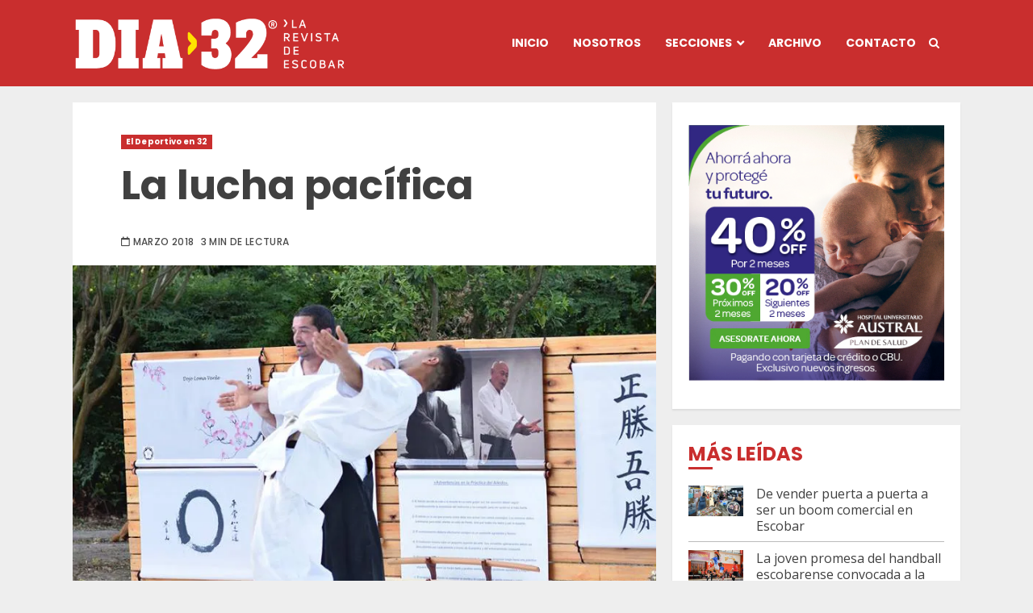

--- FILE ---
content_type: text/html; charset=UTF-8
request_url: https://www.dia32.com.ar/la-lucha-pacifica/
body_size: 63605
content:
<!doctype html>
<html lang="es">
<head>
	<meta charset="UTF-8">
	<meta name="viewport" content="width=device-width, initial-scale=1">
	<link rel="profile" href="http://gmpg.org/xfn/11">

	
	<meta name='robots' content='index, follow, max-image-preview:large, max-snippet:-1, max-video-preview:-1' />

	<!-- This site is optimized with the Yoast SEO plugin v26.8 - https://yoast.com/product/yoast-seo-wordpress/ -->
	<title>La lucha pacífica - DIA 32</title>
	<meta name="description" content="Hace dos años Enrique Burraco abrió su dojo sobre la calle Los Tilos, donde enseña un arte marcial que usa al golpe como último recurso. Su filosofía se basa en el respeto y las formas." />
	<link rel="canonical" href="https://www.dia32.com.ar/la-lucha-pacifica/" />
	<meta property="og:locale" content="es_ES" />
	<meta property="og:type" content="article" />
	<meta property="og:title" content="La lucha pacífica - DIA 32" />
	<meta property="og:description" content="Hace dos años Enrique Burraco abrió su dojo sobre la calle Los Tilos, donde enseña un arte marcial que usa al golpe como último recurso. Su filosofía se basa en el respeto y las formas." />
	<meta property="og:url" content="https://www.dia32.com.ar/la-lucha-pacifica/" />
	<meta property="og:site_name" content="DIA 32" />
	<meta property="article:publisher" content="https://www.facebook.com/dia32larevistadeescobar" />
	<meta property="article:published_time" content="2018-03-07T15:09:21+00:00" />
	<meta property="article:modified_time" content="2024-08-22T16:56:21+00:00" />
	<meta property="og:image" content="https://www.dia32.com.ar/wp-content/uploads/2018/03/wb.jpg" />
	<meta property="og:image:width" content="803" />
	<meta property="og:image:height" content="455" />
	<meta property="og:image:type" content="image/jpeg" />
	<meta name="author" content="Javier Rubinstein" />
	<meta name="twitter:card" content="summary_large_image" />
	<meta name="twitter:creator" content="@revistadia32" />
	<meta name="twitter:site" content="@revistadia32" />
	<script type="application/ld+json" class="yoast-schema-graph">{"@context":"https://schema.org","@graph":[{"@type":"Article","@id":"https://www.dia32.com.ar/la-lucha-pacifica/#article","isPartOf":{"@id":"https://www.dia32.com.ar/la-lucha-pacifica/"},"author":{"name":"Javier Rubinstein","@id":"https://www.dia32.com.ar/#/schema/person/d573e7fb0023db0b5b0d552df8145d5b"},"headline":"La lucha pacífica","datePublished":"2018-03-07T15:09:21+00:00","dateModified":"2024-08-22T16:56:21+00:00","mainEntityOfPage":{"@id":"https://www.dia32.com.ar/la-lucha-pacifica/"},"wordCount":603,"commentCount":0,"publisher":{"@id":"https://www.dia32.com.ar/#organization"},"image":{"@id":"https://www.dia32.com.ar/la-lucha-pacifica/#primaryimage"},"thumbnailUrl":"https://i0.wp.com/www.dia32.com.ar/wp-content/uploads/2018/03/wb.jpg?fit=803%2C455&ssl=1","keywords":["Aikido","Edición 108","El Deportivo en 32"],"articleSection":["El Deportivo en 32"],"inLanguage":"es","potentialAction":[{"@type":"CommentAction","name":"Comment","target":["https://www.dia32.com.ar/la-lucha-pacifica/#respond"]}]},{"@type":"WebPage","@id":"https://www.dia32.com.ar/la-lucha-pacifica/","url":"https://www.dia32.com.ar/la-lucha-pacifica/","name":"La lucha pacífica - DIA 32","isPartOf":{"@id":"https://www.dia32.com.ar/#website"},"primaryImageOfPage":{"@id":"https://www.dia32.com.ar/la-lucha-pacifica/#primaryimage"},"image":{"@id":"https://www.dia32.com.ar/la-lucha-pacifica/#primaryimage"},"thumbnailUrl":"https://i0.wp.com/www.dia32.com.ar/wp-content/uploads/2018/03/wb.jpg?fit=803%2C455&ssl=1","datePublished":"2018-03-07T15:09:21+00:00","dateModified":"2024-08-22T16:56:21+00:00","description":"Hace dos años Enrique Burraco abrió su dojo sobre la calle Los Tilos, donde enseña un arte marcial que usa al golpe como último recurso. Su filosofía se basa en el respeto y las formas.","breadcrumb":{"@id":"https://www.dia32.com.ar/la-lucha-pacifica/#breadcrumb"},"inLanguage":"es","potentialAction":[{"@type":"ReadAction","target":["https://www.dia32.com.ar/la-lucha-pacifica/"]}]},{"@type":"ImageObject","inLanguage":"es","@id":"https://www.dia32.com.ar/la-lucha-pacifica/#primaryimage","url":"https://i0.wp.com/www.dia32.com.ar/wp-content/uploads/2018/03/wb.jpg?fit=803%2C455&ssl=1","contentUrl":"https://i0.wp.com/www.dia32.com.ar/wp-content/uploads/2018/03/wb.jpg?fit=803%2C455&ssl=1","width":803,"height":455},{"@type":"BreadcrumbList","@id":"https://www.dia32.com.ar/la-lucha-pacifica/#breadcrumb","itemListElement":[{"@type":"ListItem","position":1,"name":"Portada","item":"https://www.dia32.com.ar/"},{"@type":"ListItem","position":2,"name":"La lucha pacífica"}]},{"@type":"WebSite","@id":"https://www.dia32.com.ar/#website","url":"https://www.dia32.com.ar/","name":"DIA 32","description":"La Revista de Escobar","publisher":{"@id":"https://www.dia32.com.ar/#organization"},"alternateName":"Dia 32 revista","potentialAction":[{"@type":"SearchAction","target":{"@type":"EntryPoint","urlTemplate":"https://www.dia32.com.ar/?s={search_term_string}"},"query-input":{"@type":"PropertyValueSpecification","valueRequired":true,"valueName":"search_term_string"}}],"inLanguage":"es"},{"@type":"Organization","@id":"https://www.dia32.com.ar/#organization","name":"Revista DIA 32","alternateName":"DIA 32","url":"https://www.dia32.com.ar/","logo":{"@type":"ImageObject","inLanguage":"es","@id":"https://www.dia32.com.ar/#/schema/logo/image/","url":"https://www.dia32.com.ar/wp-content/uploads/2022/09/IMAGEN-PERFIL.jpg","contentUrl":"https://www.dia32.com.ar/wp-content/uploads/2022/09/IMAGEN-PERFIL.jpg","width":406,"height":405,"caption":"Revista DIA 32"},"image":{"@id":"https://www.dia32.com.ar/#/schema/logo/image/"},"sameAs":["https://www.facebook.com/dia32larevistadeescobar","https://x.com/revistadia32","https://www.instagram.com/revistadia32/","https://www.youtube.com/channel/UCha16__a4FMCnl7XnwBcXdg"]},{"@type":"Person","@id":"https://www.dia32.com.ar/#/schema/person/d573e7fb0023db0b5b0d552df8145d5b","name":"Javier Rubinstein","image":{"@type":"ImageObject","inLanguage":"es","@id":"https://www.dia32.com.ar/#/schema/person/image/","url":"https://secure.gravatar.com/avatar/0f0af543a3e4f417ee7e4ff68232982dcc354c4c1bd53e6706145bab4faef2db?s=96&d=mm&r=g","contentUrl":"https://secure.gravatar.com/avatar/0f0af543a3e4f417ee7e4ff68232982dcc354c4c1bd53e6706145bab4faef2db?s=96&d=mm&r=g","caption":"Javier Rubinstein"},"url":"https://www.dia32.com.ar/author/java/"}]}</script>
	<!-- / Yoast SEO plugin. -->


<link rel='dns-prefetch' href='//static.addtoany.com' />
<link rel='dns-prefetch' href='//secure.gravatar.com' />
<link rel='dns-prefetch' href='//www.googletagmanager.com' />
<link rel='dns-prefetch' href='//stats.wp.com' />
<link rel='dns-prefetch' href='//fonts.googleapis.com' />
<link rel='dns-prefetch' href='//v0.wordpress.com' />
<link rel='preconnect' href='//i0.wp.com' />
<link rel='preconnect' href='//c0.wp.com' />
<link rel="alternate" type="application/rss+xml" title="DIA 32 &raquo; Feed" href="https://www.dia32.com.ar/feed/" />
<link rel="alternate" type="application/rss+xml" title="DIA 32 &raquo; Feed de los comentarios" href="https://www.dia32.com.ar/comments/feed/" />
<link rel="alternate" type="application/rss+xml" title="DIA 32 &raquo; Comentario La lucha pacífica del feed" href="https://www.dia32.com.ar/la-lucha-pacifica/feed/" />
<link rel="alternate" title="oEmbed (JSON)" type="application/json+oembed" href="https://www.dia32.com.ar/wp-json/oembed/1.0/embed?url=https%3A%2F%2Fwww.dia32.com.ar%2Fla-lucha-pacifica%2F" />
<link rel="alternate" title="oEmbed (XML)" type="text/xml+oembed" href="https://www.dia32.com.ar/wp-json/oembed/1.0/embed?url=https%3A%2F%2Fwww.dia32.com.ar%2Fla-lucha-pacifica%2F&#038;format=xml" />
<style id='wp-img-auto-sizes-contain-inline-css' type='text/css'>
img:is([sizes=auto i],[sizes^="auto," i]){contain-intrinsic-size:3000px 1500px}
/*# sourceURL=wp-img-auto-sizes-contain-inline-css */
</style>
<link rel='stylesheet' id='latest-posts-block-fontawesome-front-css' href='https://www.dia32.com.ar/wp-content/plugins/latest-posts-block-lite/src/assets/fontawesome/css/all.css?ver=1741296827' type='text/css' media='all' />
<link rel='stylesheet' id='latest-posts-block-frontend-block-style-css-css' href='https://www.dia32.com.ar/wp-content/plugins/latest-posts-block-lite/dist/blocks.style.build.css?ver=6.9' type='text/css' media='all' />
<style id='wp-emoji-styles-inline-css' type='text/css'>

	img.wp-smiley, img.emoji {
		display: inline !important;
		border: none !important;
		box-shadow: none !important;
		height: 1em !important;
		width: 1em !important;
		margin: 0 0.07em !important;
		vertical-align: -0.1em !important;
		background: none !important;
		padding: 0 !important;
	}
/*# sourceURL=wp-emoji-styles-inline-css */
</style>
<style id='wp-block-library-inline-css' type='text/css'>
:root{--wp-block-synced-color:#7a00df;--wp-block-synced-color--rgb:122,0,223;--wp-bound-block-color:var(--wp-block-synced-color);--wp-editor-canvas-background:#ddd;--wp-admin-theme-color:#007cba;--wp-admin-theme-color--rgb:0,124,186;--wp-admin-theme-color-darker-10:#006ba1;--wp-admin-theme-color-darker-10--rgb:0,107,160.5;--wp-admin-theme-color-darker-20:#005a87;--wp-admin-theme-color-darker-20--rgb:0,90,135;--wp-admin-border-width-focus:2px}@media (min-resolution:192dpi){:root{--wp-admin-border-width-focus:1.5px}}.wp-element-button{cursor:pointer}:root .has-very-light-gray-background-color{background-color:#eee}:root .has-very-dark-gray-background-color{background-color:#313131}:root .has-very-light-gray-color{color:#eee}:root .has-very-dark-gray-color{color:#313131}:root .has-vivid-green-cyan-to-vivid-cyan-blue-gradient-background{background:linear-gradient(135deg,#00d084,#0693e3)}:root .has-purple-crush-gradient-background{background:linear-gradient(135deg,#34e2e4,#4721fb 50%,#ab1dfe)}:root .has-hazy-dawn-gradient-background{background:linear-gradient(135deg,#faaca8,#dad0ec)}:root .has-subdued-olive-gradient-background{background:linear-gradient(135deg,#fafae1,#67a671)}:root .has-atomic-cream-gradient-background{background:linear-gradient(135deg,#fdd79a,#004a59)}:root .has-nightshade-gradient-background{background:linear-gradient(135deg,#330968,#31cdcf)}:root .has-midnight-gradient-background{background:linear-gradient(135deg,#020381,#2874fc)}:root{--wp--preset--font-size--normal:16px;--wp--preset--font-size--huge:42px}.has-regular-font-size{font-size:1em}.has-larger-font-size{font-size:2.625em}.has-normal-font-size{font-size:var(--wp--preset--font-size--normal)}.has-huge-font-size{font-size:var(--wp--preset--font-size--huge)}.has-text-align-center{text-align:center}.has-text-align-left{text-align:left}.has-text-align-right{text-align:right}.has-fit-text{white-space:nowrap!important}#end-resizable-editor-section{display:none}.aligncenter{clear:both}.items-justified-left{justify-content:flex-start}.items-justified-center{justify-content:center}.items-justified-right{justify-content:flex-end}.items-justified-space-between{justify-content:space-between}.screen-reader-text{border:0;clip-path:inset(50%);height:1px;margin:-1px;overflow:hidden;padding:0;position:absolute;width:1px;word-wrap:normal!important}.screen-reader-text:focus{background-color:#ddd;clip-path:none;color:#444;display:block;font-size:1em;height:auto;left:5px;line-height:normal;padding:15px 23px 14px;text-decoration:none;top:5px;width:auto;z-index:100000}html :where(.has-border-color){border-style:solid}html :where([style*=border-top-color]){border-top-style:solid}html :where([style*=border-right-color]){border-right-style:solid}html :where([style*=border-bottom-color]){border-bottom-style:solid}html :where([style*=border-left-color]){border-left-style:solid}html :where([style*=border-width]){border-style:solid}html :where([style*=border-top-width]){border-top-style:solid}html :where([style*=border-right-width]){border-right-style:solid}html :where([style*=border-bottom-width]){border-bottom-style:solid}html :where([style*=border-left-width]){border-left-style:solid}html :where(img[class*=wp-image-]){height:auto;max-width:100%}:where(figure){margin:0 0 1em}html :where(.is-position-sticky){--wp-admin--admin-bar--position-offset:var(--wp-admin--admin-bar--height,0px)}@media screen and (max-width:600px){html :where(.is-position-sticky){--wp-admin--admin-bar--position-offset:0px}}

/*# sourceURL=wp-block-library-inline-css */
</style><style id='wp-block-image-inline-css' type='text/css'>
.wp-block-image>a,.wp-block-image>figure>a{display:inline-block}.wp-block-image img{box-sizing:border-box;height:auto;max-width:100%;vertical-align:bottom}@media not (prefers-reduced-motion){.wp-block-image img.hide{visibility:hidden}.wp-block-image img.show{animation:show-content-image .4s}}.wp-block-image[style*=border-radius] img,.wp-block-image[style*=border-radius]>a{border-radius:inherit}.wp-block-image.has-custom-border img{box-sizing:border-box}.wp-block-image.aligncenter{text-align:center}.wp-block-image.alignfull>a,.wp-block-image.alignwide>a{width:100%}.wp-block-image.alignfull img,.wp-block-image.alignwide img{height:auto;width:100%}.wp-block-image .aligncenter,.wp-block-image .alignleft,.wp-block-image .alignright,.wp-block-image.aligncenter,.wp-block-image.alignleft,.wp-block-image.alignright{display:table}.wp-block-image .aligncenter>figcaption,.wp-block-image .alignleft>figcaption,.wp-block-image .alignright>figcaption,.wp-block-image.aligncenter>figcaption,.wp-block-image.alignleft>figcaption,.wp-block-image.alignright>figcaption{caption-side:bottom;display:table-caption}.wp-block-image .alignleft{float:left;margin:.5em 1em .5em 0}.wp-block-image .alignright{float:right;margin:.5em 0 .5em 1em}.wp-block-image .aligncenter{margin-left:auto;margin-right:auto}.wp-block-image :where(figcaption){margin-bottom:1em;margin-top:.5em}.wp-block-image.is-style-circle-mask img{border-radius:9999px}@supports ((-webkit-mask-image:none) or (mask-image:none)) or (-webkit-mask-image:none){.wp-block-image.is-style-circle-mask img{border-radius:0;-webkit-mask-image:url('data:image/svg+xml;utf8,<svg viewBox="0 0 100 100" xmlns="http://www.w3.org/2000/svg"><circle cx="50" cy="50" r="50"/></svg>');mask-image:url('data:image/svg+xml;utf8,<svg viewBox="0 0 100 100" xmlns="http://www.w3.org/2000/svg"><circle cx="50" cy="50" r="50"/></svg>');mask-mode:alpha;-webkit-mask-position:center;mask-position:center;-webkit-mask-repeat:no-repeat;mask-repeat:no-repeat;-webkit-mask-size:contain;mask-size:contain}}:root :where(.wp-block-image.is-style-rounded img,.wp-block-image .is-style-rounded img){border-radius:9999px}.wp-block-image figure{margin:0}.wp-lightbox-container{display:flex;flex-direction:column;position:relative}.wp-lightbox-container img{cursor:zoom-in}.wp-lightbox-container img:hover+button{opacity:1}.wp-lightbox-container button{align-items:center;backdrop-filter:blur(16px) saturate(180%);background-color:#5a5a5a40;border:none;border-radius:4px;cursor:zoom-in;display:flex;height:20px;justify-content:center;opacity:0;padding:0;position:absolute;right:16px;text-align:center;top:16px;width:20px;z-index:100}@media not (prefers-reduced-motion){.wp-lightbox-container button{transition:opacity .2s ease}}.wp-lightbox-container button:focus-visible{outline:3px auto #5a5a5a40;outline:3px auto -webkit-focus-ring-color;outline-offset:3px}.wp-lightbox-container button:hover{cursor:pointer;opacity:1}.wp-lightbox-container button:focus{opacity:1}.wp-lightbox-container button:focus,.wp-lightbox-container button:hover,.wp-lightbox-container button:not(:hover):not(:active):not(.has-background){background-color:#5a5a5a40;border:none}.wp-lightbox-overlay{box-sizing:border-box;cursor:zoom-out;height:100vh;left:0;overflow:hidden;position:fixed;top:0;visibility:hidden;width:100%;z-index:100000}.wp-lightbox-overlay .close-button{align-items:center;cursor:pointer;display:flex;justify-content:center;min-height:40px;min-width:40px;padding:0;position:absolute;right:calc(env(safe-area-inset-right) + 16px);top:calc(env(safe-area-inset-top) + 16px);z-index:5000000}.wp-lightbox-overlay .close-button:focus,.wp-lightbox-overlay .close-button:hover,.wp-lightbox-overlay .close-button:not(:hover):not(:active):not(.has-background){background:none;border:none}.wp-lightbox-overlay .lightbox-image-container{height:var(--wp--lightbox-container-height);left:50%;overflow:hidden;position:absolute;top:50%;transform:translate(-50%,-50%);transform-origin:top left;width:var(--wp--lightbox-container-width);z-index:9999999999}.wp-lightbox-overlay .wp-block-image{align-items:center;box-sizing:border-box;display:flex;height:100%;justify-content:center;margin:0;position:relative;transform-origin:0 0;width:100%;z-index:3000000}.wp-lightbox-overlay .wp-block-image img{height:var(--wp--lightbox-image-height);min-height:var(--wp--lightbox-image-height);min-width:var(--wp--lightbox-image-width);width:var(--wp--lightbox-image-width)}.wp-lightbox-overlay .wp-block-image figcaption{display:none}.wp-lightbox-overlay button{background:none;border:none}.wp-lightbox-overlay .scrim{background-color:#fff;height:100%;opacity:.9;position:absolute;width:100%;z-index:2000000}.wp-lightbox-overlay.active{visibility:visible}@media not (prefers-reduced-motion){.wp-lightbox-overlay.active{animation:turn-on-visibility .25s both}.wp-lightbox-overlay.active img{animation:turn-on-visibility .35s both}.wp-lightbox-overlay.show-closing-animation:not(.active){animation:turn-off-visibility .35s both}.wp-lightbox-overlay.show-closing-animation:not(.active) img{animation:turn-off-visibility .25s both}.wp-lightbox-overlay.zoom.active{animation:none;opacity:1;visibility:visible}.wp-lightbox-overlay.zoom.active .lightbox-image-container{animation:lightbox-zoom-in .4s}.wp-lightbox-overlay.zoom.active .lightbox-image-container img{animation:none}.wp-lightbox-overlay.zoom.active .scrim{animation:turn-on-visibility .4s forwards}.wp-lightbox-overlay.zoom.show-closing-animation:not(.active){animation:none}.wp-lightbox-overlay.zoom.show-closing-animation:not(.active) .lightbox-image-container{animation:lightbox-zoom-out .4s}.wp-lightbox-overlay.zoom.show-closing-animation:not(.active) .lightbox-image-container img{animation:none}.wp-lightbox-overlay.zoom.show-closing-animation:not(.active) .scrim{animation:turn-off-visibility .4s forwards}}@keyframes show-content-image{0%{visibility:hidden}99%{visibility:hidden}to{visibility:visible}}@keyframes turn-on-visibility{0%{opacity:0}to{opacity:1}}@keyframes turn-off-visibility{0%{opacity:1;visibility:visible}99%{opacity:0;visibility:visible}to{opacity:0;visibility:hidden}}@keyframes lightbox-zoom-in{0%{transform:translate(calc((-100vw + var(--wp--lightbox-scrollbar-width))/2 + var(--wp--lightbox-initial-left-position)),calc(-50vh + var(--wp--lightbox-initial-top-position))) scale(var(--wp--lightbox-scale))}to{transform:translate(-50%,-50%) scale(1)}}@keyframes lightbox-zoom-out{0%{transform:translate(-50%,-50%) scale(1);visibility:visible}99%{visibility:visible}to{transform:translate(calc((-100vw + var(--wp--lightbox-scrollbar-width))/2 + var(--wp--lightbox-initial-left-position)),calc(-50vh + var(--wp--lightbox-initial-top-position))) scale(var(--wp--lightbox-scale));visibility:hidden}}
/*# sourceURL=https://c0.wp.com/c/6.9/wp-includes/blocks/image/style.min.css */
</style>
<style id='wp-block-image-theme-inline-css' type='text/css'>
:root :where(.wp-block-image figcaption){color:#555;font-size:13px;text-align:center}.is-dark-theme :root :where(.wp-block-image figcaption){color:#ffffffa6}.wp-block-image{margin:0 0 1em}
/*# sourceURL=https://c0.wp.com/c/6.9/wp-includes/blocks/image/theme.min.css */
</style>
<style id='wp-block-paragraph-inline-css' type='text/css'>
.is-small-text{font-size:.875em}.is-regular-text{font-size:1em}.is-large-text{font-size:2.25em}.is-larger-text{font-size:3em}.has-drop-cap:not(:focus):first-letter{float:left;font-size:8.4em;font-style:normal;font-weight:100;line-height:.68;margin:.05em .1em 0 0;text-transform:uppercase}body.rtl .has-drop-cap:not(:focus):first-letter{float:none;margin-left:.1em}p.has-drop-cap.has-background{overflow:hidden}:root :where(p.has-background){padding:1.25em 2.375em}:where(p.has-text-color:not(.has-link-color)) a{color:inherit}p.has-text-align-left[style*="writing-mode:vertical-lr"],p.has-text-align-right[style*="writing-mode:vertical-rl"]{rotate:180deg}
/*# sourceURL=https://c0.wp.com/c/6.9/wp-includes/blocks/paragraph/style.min.css */
</style>
<style id='global-styles-inline-css' type='text/css'>
:root{--wp--preset--aspect-ratio--square: 1;--wp--preset--aspect-ratio--4-3: 4/3;--wp--preset--aspect-ratio--3-4: 3/4;--wp--preset--aspect-ratio--3-2: 3/2;--wp--preset--aspect-ratio--2-3: 2/3;--wp--preset--aspect-ratio--16-9: 16/9;--wp--preset--aspect-ratio--9-16: 9/16;--wp--preset--color--black: #000000;--wp--preset--color--cyan-bluish-gray: #abb8c3;--wp--preset--color--white: #ffffff;--wp--preset--color--pale-pink: #f78da7;--wp--preset--color--vivid-red: #cf2e2e;--wp--preset--color--luminous-vivid-orange: #ff6900;--wp--preset--color--luminous-vivid-amber: #fcb900;--wp--preset--color--light-green-cyan: #7bdcb5;--wp--preset--color--vivid-green-cyan: #00d084;--wp--preset--color--pale-cyan-blue: #8ed1fc;--wp--preset--color--vivid-cyan-blue: #0693e3;--wp--preset--color--vivid-purple: #9b51e0;--wp--preset--gradient--vivid-cyan-blue-to-vivid-purple: linear-gradient(135deg,rgb(6,147,227) 0%,rgb(155,81,224) 100%);--wp--preset--gradient--light-green-cyan-to-vivid-green-cyan: linear-gradient(135deg,rgb(122,220,180) 0%,rgb(0,208,130) 100%);--wp--preset--gradient--luminous-vivid-amber-to-luminous-vivid-orange: linear-gradient(135deg,rgb(252,185,0) 0%,rgb(255,105,0) 100%);--wp--preset--gradient--luminous-vivid-orange-to-vivid-red: linear-gradient(135deg,rgb(255,105,0) 0%,rgb(207,46,46) 100%);--wp--preset--gradient--very-light-gray-to-cyan-bluish-gray: linear-gradient(135deg,rgb(238,238,238) 0%,rgb(169,184,195) 100%);--wp--preset--gradient--cool-to-warm-spectrum: linear-gradient(135deg,rgb(74,234,220) 0%,rgb(151,120,209) 20%,rgb(207,42,186) 40%,rgb(238,44,130) 60%,rgb(251,105,98) 80%,rgb(254,248,76) 100%);--wp--preset--gradient--blush-light-purple: linear-gradient(135deg,rgb(255,206,236) 0%,rgb(152,150,240) 100%);--wp--preset--gradient--blush-bordeaux: linear-gradient(135deg,rgb(254,205,165) 0%,rgb(254,45,45) 50%,rgb(107,0,62) 100%);--wp--preset--gradient--luminous-dusk: linear-gradient(135deg,rgb(255,203,112) 0%,rgb(199,81,192) 50%,rgb(65,88,208) 100%);--wp--preset--gradient--pale-ocean: linear-gradient(135deg,rgb(255,245,203) 0%,rgb(182,227,212) 50%,rgb(51,167,181) 100%);--wp--preset--gradient--electric-grass: linear-gradient(135deg,rgb(202,248,128) 0%,rgb(113,206,126) 100%);--wp--preset--gradient--midnight: linear-gradient(135deg,rgb(2,3,129) 0%,rgb(40,116,252) 100%);--wp--preset--font-size--small: 13px;--wp--preset--font-size--medium: 20px;--wp--preset--font-size--large: 36px;--wp--preset--font-size--x-large: 42px;--wp--preset--spacing--20: 0.44rem;--wp--preset--spacing--30: 0.67rem;--wp--preset--spacing--40: 1rem;--wp--preset--spacing--50: 1.5rem;--wp--preset--spacing--60: 2.25rem;--wp--preset--spacing--70: 3.38rem;--wp--preset--spacing--80: 5.06rem;--wp--preset--shadow--natural: 6px 6px 9px rgba(0, 0, 0, 0.2);--wp--preset--shadow--deep: 12px 12px 50px rgba(0, 0, 0, 0.4);--wp--preset--shadow--sharp: 6px 6px 0px rgba(0, 0, 0, 0.2);--wp--preset--shadow--outlined: 6px 6px 0px -3px rgb(255, 255, 255), 6px 6px rgb(0, 0, 0);--wp--preset--shadow--crisp: 6px 6px 0px rgb(0, 0, 0);}:root :where(.is-layout-flow) > :first-child{margin-block-start: 0;}:root :where(.is-layout-flow) > :last-child{margin-block-end: 0;}:root :where(.is-layout-flow) > *{margin-block-start: 24px;margin-block-end: 0;}:root :where(.is-layout-constrained) > :first-child{margin-block-start: 0;}:root :where(.is-layout-constrained) > :last-child{margin-block-end: 0;}:root :where(.is-layout-constrained) > *{margin-block-start: 24px;margin-block-end: 0;}:root :where(.is-layout-flex){gap: 24px;}:root :where(.is-layout-grid){gap: 24px;}body .is-layout-flex{display: flex;}.is-layout-flex{flex-wrap: wrap;align-items: center;}.is-layout-flex > :is(*, div){margin: 0;}body .is-layout-grid{display: grid;}.is-layout-grid > :is(*, div){margin: 0;}.has-black-color{color: var(--wp--preset--color--black) !important;}.has-cyan-bluish-gray-color{color: var(--wp--preset--color--cyan-bluish-gray) !important;}.has-white-color{color: var(--wp--preset--color--white) !important;}.has-pale-pink-color{color: var(--wp--preset--color--pale-pink) !important;}.has-vivid-red-color{color: var(--wp--preset--color--vivid-red) !important;}.has-luminous-vivid-orange-color{color: var(--wp--preset--color--luminous-vivid-orange) !important;}.has-luminous-vivid-amber-color{color: var(--wp--preset--color--luminous-vivid-amber) !important;}.has-light-green-cyan-color{color: var(--wp--preset--color--light-green-cyan) !important;}.has-vivid-green-cyan-color{color: var(--wp--preset--color--vivid-green-cyan) !important;}.has-pale-cyan-blue-color{color: var(--wp--preset--color--pale-cyan-blue) !important;}.has-vivid-cyan-blue-color{color: var(--wp--preset--color--vivid-cyan-blue) !important;}.has-vivid-purple-color{color: var(--wp--preset--color--vivid-purple) !important;}.has-black-background-color{background-color: var(--wp--preset--color--black) !important;}.has-cyan-bluish-gray-background-color{background-color: var(--wp--preset--color--cyan-bluish-gray) !important;}.has-white-background-color{background-color: var(--wp--preset--color--white) !important;}.has-pale-pink-background-color{background-color: var(--wp--preset--color--pale-pink) !important;}.has-vivid-red-background-color{background-color: var(--wp--preset--color--vivid-red) !important;}.has-luminous-vivid-orange-background-color{background-color: var(--wp--preset--color--luminous-vivid-orange) !important;}.has-luminous-vivid-amber-background-color{background-color: var(--wp--preset--color--luminous-vivid-amber) !important;}.has-light-green-cyan-background-color{background-color: var(--wp--preset--color--light-green-cyan) !important;}.has-vivid-green-cyan-background-color{background-color: var(--wp--preset--color--vivid-green-cyan) !important;}.has-pale-cyan-blue-background-color{background-color: var(--wp--preset--color--pale-cyan-blue) !important;}.has-vivid-cyan-blue-background-color{background-color: var(--wp--preset--color--vivid-cyan-blue) !important;}.has-vivid-purple-background-color{background-color: var(--wp--preset--color--vivid-purple) !important;}.has-black-border-color{border-color: var(--wp--preset--color--black) !important;}.has-cyan-bluish-gray-border-color{border-color: var(--wp--preset--color--cyan-bluish-gray) !important;}.has-white-border-color{border-color: var(--wp--preset--color--white) !important;}.has-pale-pink-border-color{border-color: var(--wp--preset--color--pale-pink) !important;}.has-vivid-red-border-color{border-color: var(--wp--preset--color--vivid-red) !important;}.has-luminous-vivid-orange-border-color{border-color: var(--wp--preset--color--luminous-vivid-orange) !important;}.has-luminous-vivid-amber-border-color{border-color: var(--wp--preset--color--luminous-vivid-amber) !important;}.has-light-green-cyan-border-color{border-color: var(--wp--preset--color--light-green-cyan) !important;}.has-vivid-green-cyan-border-color{border-color: var(--wp--preset--color--vivid-green-cyan) !important;}.has-pale-cyan-blue-border-color{border-color: var(--wp--preset--color--pale-cyan-blue) !important;}.has-vivid-cyan-blue-border-color{border-color: var(--wp--preset--color--vivid-cyan-blue) !important;}.has-vivid-purple-border-color{border-color: var(--wp--preset--color--vivid-purple) !important;}.has-vivid-cyan-blue-to-vivid-purple-gradient-background{background: var(--wp--preset--gradient--vivid-cyan-blue-to-vivid-purple) !important;}.has-light-green-cyan-to-vivid-green-cyan-gradient-background{background: var(--wp--preset--gradient--light-green-cyan-to-vivid-green-cyan) !important;}.has-luminous-vivid-amber-to-luminous-vivid-orange-gradient-background{background: var(--wp--preset--gradient--luminous-vivid-amber-to-luminous-vivid-orange) !important;}.has-luminous-vivid-orange-to-vivid-red-gradient-background{background: var(--wp--preset--gradient--luminous-vivid-orange-to-vivid-red) !important;}.has-very-light-gray-to-cyan-bluish-gray-gradient-background{background: var(--wp--preset--gradient--very-light-gray-to-cyan-bluish-gray) !important;}.has-cool-to-warm-spectrum-gradient-background{background: var(--wp--preset--gradient--cool-to-warm-spectrum) !important;}.has-blush-light-purple-gradient-background{background: var(--wp--preset--gradient--blush-light-purple) !important;}.has-blush-bordeaux-gradient-background{background: var(--wp--preset--gradient--blush-bordeaux) !important;}.has-luminous-dusk-gradient-background{background: var(--wp--preset--gradient--luminous-dusk) !important;}.has-pale-ocean-gradient-background{background: var(--wp--preset--gradient--pale-ocean) !important;}.has-electric-grass-gradient-background{background: var(--wp--preset--gradient--electric-grass) !important;}.has-midnight-gradient-background{background: var(--wp--preset--gradient--midnight) !important;}.has-small-font-size{font-size: var(--wp--preset--font-size--small) !important;}.has-medium-font-size{font-size: var(--wp--preset--font-size--medium) !important;}.has-large-font-size{font-size: var(--wp--preset--font-size--large) !important;}.has-x-large-font-size{font-size: var(--wp--preset--font-size--x-large) !important;}
/*# sourceURL=global-styles-inline-css */
</style>

<style id='classic-theme-styles-inline-css' type='text/css'>
/*! This file is auto-generated */
.wp-block-button__link{color:#fff;background-color:#32373c;border-radius:9999px;box-shadow:none;text-decoration:none;padding:calc(.667em + 2px) calc(1.333em + 2px);font-size:1.125em}.wp-block-file__button{background:#32373c;color:#fff;text-decoration:none}
/*# sourceURL=/wp-includes/css/classic-themes.min.css */
</style>
<link rel='stylesheet' id='wp-components-css' href='https://c0.wp.com/c/6.9/wp-includes/css/dist/components/style.min.css' type='text/css' media='all' />
<link rel='stylesheet' id='wp-preferences-css' href='https://c0.wp.com/c/6.9/wp-includes/css/dist/preferences/style.min.css' type='text/css' media='all' />
<link rel='stylesheet' id='wp-block-editor-css' href='https://c0.wp.com/c/6.9/wp-includes/css/dist/block-editor/style.min.css' type='text/css' media='all' />
<link rel='stylesheet' id='popup-maker-block-library-style-css' href='https://www.dia32.com.ar/wp-content/plugins/popup-maker/dist/packages/block-library-style.css?ver=dbea705cfafe089d65f1' type='text/css' media='all' />
<link rel='stylesheet' id='author-info-plugin-style-css' href='https://www.dia32.com.ar/wp-content/plugins/author_info_plugin/style.css?ver=6.9' type='text/css' media='all' />
<link rel='stylesheet' id='contact-form-7-css' href='https://www.dia32.com.ar/wp-content/plugins/contact-form-7/includes/css/styles.css?ver=6.1.4' type='text/css' media='all' />
<link rel='stylesheet' id='widgetopts-styles-css' href='https://www.dia32.com.ar/wp-content/plugins/widget-options/assets/css/widget-options.css?ver=4.1.3' type='text/css' media='all' />
<link rel='stylesheet' id='parent-style-css' href='https://www.dia32.com.ar/wp-content/themes/chromenews/style.css?ver=6.9' type='text/css' media='all' />
<link rel='stylesheet' id='child-style-css' href='https://www.dia32.com.ar/wp-content/themes/chromenews-child/style.css?ver=1.0.0' type='text/css' media='all' />
<link rel='stylesheet' id='chromenews-icons-css' href='https://www.dia32.com.ar/wp-content/themes/chromenews/assets/icons/style.css?ver=6.9' type='text/css' media='all' />
<link rel='stylesheet' id='chromenews-google-fonts-css' href='https://fonts.googleapis.com/css?family=Poppins:300,400,500,600,700|Open%20Sans:400,400italic,600,700&#038;subset=latin,latin-ext' type='text/css' media='all' />
<link rel='stylesheet' id='chromenews-style-css' href='https://www.dia32.com.ar/wp-content/themes/chromenews/style.min.css?ver=1.0.0' type='text/css' media='all' />
<style id='chromenews-style-inline-css' type='text/css'>

                    body.aft-dark-mode #loader::before{
            border-color: #000000;
            }
            body.aft-dark-mode #sidr,
            body.aft-dark-mode,
            body.aft-dark-mode.custom-background,
            body.aft-dark-mode #af-preloader {
            background-color: #000000;
            }
        
                    body.aft-light-mode #loader::before{
            border-color: #eeeeee ;
            }
            body.aft-light-mode #sidr,
            body.aft-light-mode #af-preloader,
            body.aft-light-mode {
            background-color: #eeeeee ;
            }
        

        
#loader,
.wp-block-search .wp-block-search__button,
.woocommerce-account .entry-content .woocommerce-MyAccount-navigation ul li.is-active,

.woocommerce #respond input#submit.disabled,
.woocommerce #respond input#submit:disabled,
.woocommerce #respond input#submit:disabled[disabled],
.woocommerce a.button.disabled,
.woocommerce a.button:disabled,
.woocommerce a.button:disabled[disabled],
.woocommerce button.button.disabled,
.woocommerce button.button:disabled,
.woocommerce button.button:disabled[disabled],
.woocommerce input.button.disabled,
.woocommerce input.button:disabled,
.woocommerce input.button:disabled[disabled],
.woocommerce #respond input#submit,
.woocommerce a.button,
.woocommerce button.button,
.woocommerce input.button,
.woocommerce #respond input#submit.alt,
.woocommerce a.button.alt,
.woocommerce button.button.alt,
.woocommerce input.button.alt,

.woocommerce #respond input#submit:hover,
.woocommerce a.button:hover,
.woocommerce button.button:hover,
.woocommerce input.button:hover,

.woocommerce #respond input#submit.alt:hover,
.woocommerce a.button.alt:hover,
.woocommerce button.button.alt:hover,
.woocommerce input.button.alt:hover,

.widget-title-border-top .wp_post_author_widget .widget-title::before,
.widget-title-border-bottom .wp_post_author_widget .widget-title::before,
.widget-title-border-top .heading-line::before,
.widget-title-border-bottom .heading-line::before,
.widget-title-border-top .sub-heading-line::before,
.widget-title-border-bottom .sub-heading-line::before,

.widget-title-background-side .wp-block-group .wp-block-search__label,
.widget-title-background-side .wp-block-group .wp-block-heading,
.widget-title-background-side .widget_block .wp-block-search__label,
.widget-title-background-side .widget_block .wp-block-heading,
.widget-title-background-side .wp_post_author_widget .widget-title,
.widget-title-background-side .widget-title .heading-line,

.widget-title-background-side .wp-block-search__label::before, 
.widget-title-background-side .heading-line-before, 
.widget-title-background-side .sub-heading-line,

.widget-title-background-side .wp-block-group .wp-block-heading::before, 
.widget-title-background-side .widget_block .wp-block-heading::before, 


body.aft-light-mode .aft-main-banner-section.aft-banner-background-secondary,
body.aft-dark-mode .aft-main-banner-section.aft-banner-background-secondary,
.aft-dark-mode span.heading-line-after, 
.aft-dark-mode span.heading-line-before,

body.widget-title-border-bottom .header-after1 .heading-line-before,
body.widget-title-border-bottom .widget-title .heading-line-before,
body .af-cat-widget-carousel a.chromenews-categories.category-color-1,
a.sidr-class-sidr-button-close,
.aft-posts-tabs-panel .nav-tabs>li>a.active,

body.aft-dark-mode .entry-content > [class*="wp-block-"] .wp-block-button:not(.is-style-outline) a.wp-block-button__link, 
body.aft-light-mode .entry-content > [class*="wp-block-"] .wp-block-button:not(.is-style-outline) a.wp-block-button__link,
body.aft-dark-mode .entry-content > [class*="wp-block-"] .wp-block-button:not(.is-style-outline) a.wp-block-button__link:hover, 
body.aft-light-mode .entry-content > [class*="wp-block-"] .wp-block-button:not(.is-style-outline) a.wp-block-button__link:hover,

.widget-title-border-bottom .sub-heading-line::before,
.widget-title-border-bottom .wp-post-author-wrap .header-after::before,

.widget-title-border-side .wp_post_author_widget .widget-title::before,
.widget-title-border-side .heading-line::before,
.widget-title-border-side .sub-heading-line::before,

.single-post .entry-content-title-featured-wrap .af-post-format i,
.single-post article.post .af-post-format i,
.aft-archive-wrapper .no-post-image:not(.grid-design-texts-over-image) .af-post-format i,

span.heading-line::before,
.wp-post-author-wrap .header-after::before,
body.aft-dark-mode input[type="button"],
body.aft-dark-mode input[type="reset"],
body.aft-dark-mode input[type="submit"],
body.aft-dark-mode .inner-suscribe input[type=submit],
.af-youtube-slider .af-video-wrap .af-bg-play i,
.af-youtube-video-list .entry-header-yt-video-wrapper .af-yt-video-play i,
body .btn-style1 a:visited,
body .btn-style1 a,
body .chromenews-pagination .nav-links .page-numbers.current,
body #scroll-up,
body article.sticky .read-single:before,
.read-img .trending-no,
body .trending-posts-vertical .trending-no{
background-color: #c92e2e;
}

body .aft-see-more a {
background-image: linear-gradient(120deg, #c92e2e , #c92e2e);
}

.comment-content > p a,
.comment-body .reply a:hover,
.entry-content .wp-block-table td a,
.entry-content h1 a,
.entry-content h2 a,
.entry-content h3 a,
.entry-content h4 a,
.entry-content h5 a,
.entry-content h6 a,
.chromenews_youtube_video_widget .af-youtube-slider-thumbnail .slick-slide.slick-current::before,
.post-description a:not(.aft-readmore),
.chromenews-widget.widget_text a,
.chromenews-widget .textwidget a,
body .aft-see-more a,
mark,
body.aft-light-mode .aft-readmore-wrapper a.aft-readmore:hover,
body.aft-dark-mode .aft-readmore-wrapper a.aft-readmore:hover,
body.aft-dark-mode .grid-design-texts-over-image .aft-readmore-wrapper a.aft-readmore:hover,
body.aft-light-mode .grid-design-texts-over-image .aft-readmore-wrapper a.aft-readmore:hover,

body.single .entry-header .aft-post-excerpt-and-meta .post-excerpt,
body.aft-light-mode.single span.tags-links a:hover,
body.aft-dark-mode.single span.tags-links a:hover,
.chromenews-pagination .nav-links .page-numbers.current,
.aft-light-mode p.awpa-more-posts a:hover,
p.awpa-more-posts a:hover,
.wp-post-author-meta .wp-post-author-meta-more-posts a.awpa-more-posts:hover{
border-color: #c92e2e;
}

body .entry-content > [class*="wp-block-"] a:not(.has-text-color),
body .entry-content > [class*="wp-block-"] li,
body .entry-content > ul a,
body .entry-content > ol a,
body .entry-content > p a ,
.post-excerpt a,

body.aft-dark-mode #secondary .chromenews-widget ul[class*="wp-block-"] a:hover,
body.aft-light-mode #secondary .chromenews-widget ul[class*="wp-block-"] a:hover,
body.aft-dark-mode #secondary .chromenews-widget ol[class*="wp-block-"] a:hover,
body.aft-light-mode #secondary .chromenews-widget ol[class*="wp-block-"] a:hover,

.comment-form a:hover,

body.aft-light-mode .af-breadcrumbs a:hover,
body.aft-dark-mode .af-breadcrumbs a:hover,

body.aft-light-mode ul.trail-items li a:hover,
body.aft-dark-mode ul.trail-items li a:hover,

.read-title h4 a:hover,
.read-title h2 a:hover,
#scroll-up::after{
border-bottom-color: #c92e2e;
}

.hover-title-secondary-color.aft-dark-mode .aft-main-banner-section.aft-banner-background-custom:not(.data-bg) .read-single:not(.grid-design-texts-over-image) .read-title h4 a:hover,
.hover-title-secondary-color.aft-light-mode .aft-main-banner-section.aft-banner-background-custom:not(.data-bg) .read-single:not(.grid-design-texts-over-image) .read-title h4 a:hover,
.hover-title-secondary-color.aft-dark-mode .aft-main-banner-section.aft-banner-background-alternative:not(.data-bg) .read-single:not(.grid-design-texts-over-image) .read-title h4 a:hover,
.hover-title-secondary-color.aft-light-mode .aft-main-banner-section.aft-banner-background-alternative:not(.data-bg) .read-single:not(.grid-design-texts-over-image) .read-title h4 a:hover,
.hover-title-secondary-color.aft-dark-mode .aft-main-banner-section.aft-banner-background-default:not(.data-bg) .read-single:not(.grid-design-texts-over-image) .read-title h4 a:hover,
.hover-title-secondary-color.aft-light-mode .aft-main-banner-section.aft-banner-background-default:not(.data-bg) .read-single:not(.grid-design-texts-over-image) .read-title h4 a:hover,
.hover-title-secondary-color.aft-dark-mode #secondary .chromenews-widget ul[class*="wp-block-"] a:hover,
.hover-title-secondary-color.aft-light-mode #secondary .chromenews-widget ul[class*="wp-block-"] a:hover,
.hover-title-secondary-color.aft-dark-mode #secondary .chromenews-widget ol[class*="wp-block-"] a:hover,
.hover-title-secondary-color.aft-light-mode #secondary .chromenews-widget ol[class*="wp-block-"] a:hover,

.hover-title-secondary-color.aft-dark-mode .read-single:not(.grid-design-texts-over-image) .read-title h2 a:hover,
.hover-title-secondary-color.aft-dark-mode .read-single:not(.grid-design-texts-over-image) .read-title h4 a:hover,
.hover-title-secondary-color .read-title h4 a:hover, 
.hover-title-secondary-color .read-title h2 a:hover,
.hover-title-secondary-color .nav-links a:hover .post-title,
.hover-title-secondary-color.aft-dark-mode .banner-exclusive-posts-wrapper a:hover .exclusive-post-title,
.hover-title-secondary-color.aft-light-mode .banner-exclusive-posts-wrapper a:hover .exclusive-post-title,
.hover-title-secondary-color.aft-light-mode .aft-main-banner-section.aft-banner-background-default:not(.data-bg) .banner-exclusive-posts-wrapper a:hover .exclusive-post-title,
.hover-title-secondary-color.aft-light-mode .aft-main-banner-section.aft-banner-background-alternative:not(.data-bg) .banner-exclusive-posts-wrapper a:hover .exclusive-post-title,
.hover-title-secondary-color.aft-light-mode .aft-main-banner-section.aft-banner-background-custom:not(.data-bg) .banner-exclusive-posts-wrapper a:hover .exclusive-post-title,
.hover-title-secondary-color.aft-dark-mode .aft-main-banner-section.aft-banner-background-default:not(.data-bg) .banner-exclusive-posts-wrapper a:hover .exclusive-post-title,
.hover-title-secondary-color.aft-dark-mode .aft-main-banner-section.aft-banner-background-alternative:not(.data-bg) .banner-exclusive-posts-wrapper a:hover .exclusive-post-title,
.hover-title-secondary-color.aft-dark-mode .aft-main-banner-section.aft-banner-background-custom:not(.data-bg) .banner-exclusive-posts-wrapper a:hover .exclusive-post-title,
.hover-title-secondary-color.aft-light-mode .widget ul:not([class]) > li a:hover,
.hover-title-secondary-color.aft-light-mode .widget ol:not([class]) > li a:hover,
.hover-title-secondary-color.aft-dark-mode .widget ul:not([class]) > li a:hover,
.hover-title-secondary-color.aft-dark-mode .widget ol:not([class]) > li a:hover,
.hover-title-secondary-color.aft-light-mode .read-single:not(.grid-design-texts-over-image) .read-title h2 a:hover,
.hover-title-secondary-color.aft-light-mode .read-single:not(.grid-design-texts-over-image) .read-title h4 a:hover,

.page-links a.post-page-numbers,

body.aft-dark-mode .entry-content > [class*="wp-block-"] a.wp-block-file__button:not(.has-text-color),
body.aft-light-mode .entry-content > [class*="wp-block-"] a.wp-block-file__button:not(.has-text-color),

body.wp-post-author-meta .awpa-display-name a:hover,
.widget_text a,

body footer.site-footer .wp-post-author-meta .wp-post-author-meta-more-posts a:hover,
body footer.site-footer .wp_post_author_widget .awpa-display-name a:hover,

body .site-footer .secondary-footer a:hover,

body.aft-light-mode p.awpa-website a:hover ,
body.aft-dark-mode p.awpa-website a:hover {
color:#c92e2e;
}
.woocommerce div.product form.cart .reset_variations,
.wp-calendar-nav a,
body.aft-light-mode main ul > li a:hover,
body.aft-light-mode main ol > li a:hover,
body.aft-dark-mode main ul > li a:hover,
body.aft-dark-mode main ol > li a:hover,
body.aft-light-mode .aft-main-banner-section .aft-popular-taxonomies-lists ul li a:hover,
body.aft-dark-mode .aft-main-banner-section .aft-popular-taxonomies-lists ul li a:hover,
.aft-dark-mode .read-details .entry-meta span.aft-view-count a:hover,
.aft-light-mode .read-details .entry-meta span.aft-view-count a:hover,
body.aft-dark-mode .entry-meta span.posts-author a:hover,
body.aft-light-mode .entry-meta span.posts-author a:hover,
body.aft-dark-mode .entry-meta span.posts-date a:hover,
body.aft-light-mode .entry-meta span.posts-date a:hover,
body.aft-dark-mode .entry-meta span.aft-comment-count a:hover,
body.aft-light-mode .entry-meta span.aft-comment-count a:hover,
.comment-metadata a:hover,
.fn a:hover,
body.aft-light-mode .chromenews-pagination .nav-links a.page-numbers:hover,
body.aft-dark-mode .chromenews-pagination .nav-links a.page-numbers:hover,
body.aft-light-mode .entry-content p.wp-block-tag-cloud a.tag-cloud-link:hover,
body.aft-dark-mode .entry-content p.wp-block-tag-cloud a.tag-cloud-link:hover,
body footer.site-footer .wp-block-tag-cloud a:hover,
body footer.site-footer .tagcloud a:hover,
body.aft-light-mode .wp-block-tag-cloud a:hover,
body.aft-light-mode .tagcloud a:hover,
body.aft-dark-mode .wp-block-tag-cloud a:hover,
body.aft-dark-mode .tagcloud a:hover,
.aft-dark-mode .wp-post-author-meta .wp-post-author-meta-more-posts a:hover,
body footer.site-footer .wp-post-author-meta .wp-post-author-meta-more-posts a:hover{
border-color: #c92e2e;
}

.widget-title-border-top .wp-block-group .wp-block-search__label::before,
.widget-title-border-top .wp-block-group h1.wp-block-heading::before,
.widget-title-border-top .wp-block-group h2.wp-block-heading::before,
.widget-title-border-top .wp-block-group h3.wp-block-heading::before,
.widget-title-border-top .wp-block-group h4.wp-block-heading::before,
.widget-title-border-top .wp-block-group h5.wp-block-heading::before,
.widget-title-border-top .wp-block-group h6.wp-block-heading::before,

.widget-title-border-top .widget_block .wp-block-search__label::before,
.widget-title-border-top .widget_block h1.wp-block-heading::before,
.widget-title-border-top .widget_block h2.wp-block-heading::before,
.widget-title-border-top .widget_block h3.wp-block-heading::before,
.widget-title-border-top .widget_block h4.wp-block-heading::before,
.widget-title-border-top .widget_block h5.wp-block-heading::before,
.widget-title-border-top .widget_block h6.wp-block-heading::before,

.widget-title-border-bottom .wp-block-group .wp-block-search__label::before,
.widget-title-border-bottom .wp-block-group h1.wp-block-heading::before,
.widget-title-border-bottom .wp-block-group h2.wp-block-heading::before,
.widget-title-border-bottom .wp-block-group h3.wp-block-heading::before,
.widget-title-border-bottom .wp-block-group h4.wp-block-heading::before,
.widget-title-border-bottom .wp-block-group h5.wp-block-heading::before,
.widget-title-border-bottom .wp-block-group h6.wp-block-heading::before,

.widget-title-border-bottom .widget_block .wp-block-search__label::before,
.widget-title-border-bottom .widget_block h1.wp-block-heading::before,
.widget-title-border-bottom .widget_block h2.wp-block-heading::before,
.widget-title-border-bottom .widget_block h3.wp-block-heading::before,
.widget-title-border-bottom .widget_block h4.wp-block-heading::before,
.widget-title-border-bottom .widget_block h5.wp-block-heading::before,
.widget-title-border-bottom .widget_block h6.wp-block-heading::before,

.widget-title-border-side .wp-block-group .wp-block-search__label::before,
.widget-title-border-side .wp-block-group h1.wp-block-heading::before,
.widget-title-border-side .wp-block-group h2.wp-block-heading::before,
.widget-title-border-side .wp-block-group h3.wp-block-heading::before,
.widget-title-border-side .wp-block-group h4.wp-block-heading::before,
.widget-title-border-side .wp-block-group h5.wp-block-heading::before,
.widget-title-border-side .wp-block-group h6.wp-block-heading::before,

.widget-title-border-side .widget_block .wp-block-search__label::before,
.widget-title-border-side .widget_block h1.wp-block-heading::before,
.widget-title-border-side .widget_block h2.wp-block-heading::before,
.widget-title-border-side .widget_block h3.wp-block-heading::before,
.widget-title-border-side .widget_block h4.wp-block-heading::before,
.widget-title-border-side .widget_block h5.wp-block-heading::before,
.widget-title-border-side .widget_block h6.wp-block-heading::before,

.wp-block-group .wp-block-search__label::before,
.wp-block-group h1.wp-block-heading::before,
.wp-block-group h2.wp-block-heading::before,
.wp-block-group h3.wp-block-heading::before,
.wp-block-group h4.wp-block-heading::before,
.wp-block-group h5.wp-block-heading::before,
.wp-block-group h6.wp-block-heading::before,

.widget_block .wp-block-search__label::before,
.widget_block h1.wp-block-heading::before,
.widget_block h2.wp-block-heading::before,
.widget_block h3.wp-block-heading::before,
.widget_block h4.wp-block-heading::before,
.widget_block h5.wp-block-heading::before,
.widget_block h6.wp-block-heading::before,

body .aft-main-banner-section .aft-popular-taxonomies-lists strong::before,

.entry-content form.mc4wp-form input[type=submit],
.inner-suscribe input[type=submit],

body.aft-light-mode .woocommerce-MyAccount-content a.button,
body.aft-dark-mode .woocommerce-MyAccount-content a.button,
body.aft-light-mode.woocommerce-account .addresses .title .edit,
body.aft-dark-mode.woocommerce-account .addresses .title .edit,

.fpsml-front-form.fpsml-template-1 .fpsml-field input[type="submit"],
.fpsml-front-form.fpsml-template-2 .fpsml-field input[type="submit"],
.fpsml-front-form.fpsml-template-3 .fpsml-field input[type="submit"],
.fpsml-front-form.fpsml-template-4 .fpsml-field input[type="submit"],
.fpsml-front-form.fpsml-template-5 .fpsml-field input[type="submit"],

.fpsml-front-form.fpsml-template-1 .qq-upload-button,
.fpsml-front-form.fpsml-template-2 .qq-upload-button,
.fpsml-front-form.fpsml-template-3 .qq-upload-button,
.fpsml-front-form.fpsml-template-4 .qq-upload-button,
.fpsml-front-form.fpsml-template-5 .qq-upload-button,

body.aft-dark-mode #wp-calendar tbody td#today,
body.aft-light-mode #wp-calendar tbody td#today,

body.aft-dark-mode .entry-content > [class*="wp-block-"] .wp-block-button:not(.is-style-outline) a.wp-block-button__link, 
body.aft-light-mode .entry-content > [class*="wp-block-"] .wp-block-button:not(.is-style-outline) a.wp-block-button__link,

.widget-title-border-top .sub-heading-line::before,
.widget-title-border-bottom .sub-heading-line::before,
.widget-title-border-side .sub-heading-line::before,

.btn-style1 a:visited,
.btn-style1 a, button,
input[type="button"],
input[type="reset"],
input[type="submit"],
body.aft-light-mode.woocommerce nav.woocommerce-pagination ul li .page-numbers.current,
body.aft-dark-mode.woocommerce nav.woocommerce-pagination ul li .page-numbers.current,
.woocommerce-product-search button[type="submit"],
.widget_mc4wp_form_widget input[type=submit],
input.search-submit{
background-color: #c92e2e;
}

body.aft-light-mode .aft-readmore-wrapper a.aft-readmore:hover,
body.aft-dark-mode .aft-readmore-wrapper a.aft-readmore:hover,
.main-navigation .menu-description,
.woocommerce-product-search button[type="submit"],
input.search-submit,
body.single span.tags-links a:hover,

.aft-light-mode .wp-post-author-meta .awpa-display-name a:hover,
.aft-light-mode .banner-exclusive-posts-wrapper a .exclusive-post-title:hover,
.aft-light-mode .widget ul.menu >li a:hover,
.aft-light-mode .widget ul > li a:hover,
.aft-light-mode .widget ol > li a:hover,
.aft-light-mode .read-title h4 a:hover,

.aft-dark-mode .banner-exclusive-posts-wrapper a .exclusive-post-title:hover,
.aft-dark-mode .featured-category-item .read-img a:hover,
.aft-dark-mode .widget ul.menu >li a:hover,
.aft-dark-mode .widget ul > li a:hover,
.aft-dark-mode .widget ol > li a:hover,
.aft-dark-mode .read-title h4 a:hover,
.aft-dark-mode .nav-links a:hover .post-title,

body.aft-dark-mode .entry-content > [class*="wp-block-"] a:not(.has-text-color):hover,
body.aft-dark-mode .entry-content > ol a:hover,
body.aft-dark-mode .entry-content > ul a:hover,
body.aft-dark-mode .entry-content > p a:hover,

body.aft-dark-mode .entry-content .wp-block-tag-cloud a:hover,
body.aft-dark-mode .entry-content .tagcloud a:hover,
body.aft-light-mode .entry-content .wp-block-tag-cloud a:hover,
body.aft-light-mode .entry-content .tagcloud a:hover,

.aft-dark-mode .read-details .entry-meta span a:hover, 
.aft-light-mode .read-details .entry-meta span a:hover,

body.aft-light-mode.woocommerce nav.woocommerce-pagination ul li .page-numbers.current,
body.aft-dark-mode.woocommerce nav.woocommerce-pagination ul li .page-numbers.current,
body.aft-light-mode.woocommerce nav.woocommerce-pagination ul li .page-numbers:hover,
body.aft-dark-mode.woocommerce nav.woocommerce-pagination ul li .page-numbers:hover,

body.aft-dark-mode .wp-post-author-meta .awpa-display-name a:hover,
body .nav-links a .post-title:hover,
body ul.trail-items li a:hover,
body .post-edit-link:hover,
body p.logged-in-as a,
body #wp-calendar tbody td a,
body .chromenews-customizer p:not([class]) > a,
body .widget_block p:not([class]) > a,
body .entry-content > [class*="wp-block-"] a:not(.wp-block-button__link):hover,
body .entry-content > [class*="wp-block-"] a:not(.has-text-color),
body .entry-content > ul a, body .entry-content > ul a:visited,
body .entry-content > ol a, body .entry-content > ol a:visited,
body .entry-content > p a, body .entry-content > p a:visited{
border-color: #c92e2e;
}

body .aft-main-banner-section .aft-popular-taxonomies-lists strong::after {
    border-color: transparent transparent transparent #c92e2e;
}
body.rtl .aft-main-banner-section .aft-popular-taxonomies-lists strong::after {
    border-color: transparent #c92e2e transparent transparent;
}

@media only screen and (min-width: 993px){
.main-navigation .menu-desktop > li.current-menu-item::after,
.main-navigation .menu-desktop > ul > li.current-menu-item::after,
.main-navigation .menu-desktop > li::after, .main-navigation .menu-desktop > ul > li::after{
background-color: #c92e2e;
}
}

.woocommerce-account .entry-content .woocommerce-MyAccount-navigation ul li.is-active a,
.wp-block-search .wp-block-search__button,
.woocommerce #respond input#submit.disabled,
.woocommerce #respond input#submit:disabled,
.woocommerce #respond input#submit:disabled[disabled],
.woocommerce a.button.disabled,
.woocommerce a.button:disabled,
.woocommerce a.button:disabled[disabled],
.woocommerce button.button.disabled,
.woocommerce button.button:disabled,
.woocommerce button.button:disabled[disabled],
.woocommerce input.button.disabled,
.woocommerce input.button:disabled,
.woocommerce input.button:disabled[disabled],
.woocommerce #respond input#submit,
.woocommerce a.button,
body .entry-content > [class*="wp-block-"] .woocommerce a:not(.has-text-color).button,
.woocommerce button.button,
.woocommerce input.button,
.woocommerce #respond input#submit.alt,
.woocommerce a.button.alt,
.woocommerce button.button.alt,
.woocommerce input.button.alt,

.woocommerce #respond input#submit:hover,
.woocommerce a.button:hover,
.woocommerce button.button:hover,
.woocommerce input.button:hover,

.woocommerce #respond input#submit.alt:hover,
.woocommerce a.button.alt:hover,
.woocommerce button.button.alt:hover,
.woocommerce input.button.alt:hover,

body.aft-light-mode .woocommerce-MyAccount-content a.button,
body.aft-dark-mode .woocommerce-MyAccount-content a.button,
body.aft-light-mode.woocommerce-account .addresses .title .edit,
body.aft-dark-mode.woocommerce-account .addresses .title .edit,

.woocommerce div.product .woocommerce-tabs ul.tabs li.active a,

body .aft-main-banner-section .aft-popular-taxonomies-lists strong,

body .aft-main-banner-section.aft-banner-background-secondary:not(.data-bg) .aft-popular-taxonomies-lists ul li a,
body .aft-main-banner-section.aft-banner-background-secondary:not(.data-bg) .af-main-banner-thumb-posts .small-grid-style .grid-design-default .read-details .read-title h4 a,
body .aft-main-banner-section.aft-banner-background-secondary:not(.data-bg) .widget-title .heading-line,
body .aft-main-banner-section.aft-banner-background-secondary:not(.data-bg) .aft-posts-tabs-panel .nav-tabs>li>a,
body .aft-main-banner-section.aft-banner-background-secondary:not(.data-bg) .aft-comment-view-share > span > a,
body .aft-main-banner-section.aft-banner-background-secondary:not(.data-bg) .read-single:not(.grid-design-texts-over-image) .read-details .entry-meta span,
body .aft-main-banner-section.aft-banner-background-secondary:not(.data-bg) .banner-exclusive-posts-wrapper a,
body .aft-main-banner-section.aft-banner-background-secondary:not(.data-bg) .banner-exclusive-posts-wrapper a:visited,
body .aft-main-banner-section.aft-banner-background-secondary:not(.data-bg) .featured-category-item .read-img a,
body .aft-main-banner-section.aft-banner-background-secondary:not(.data-bg) .read-single:not(.grid-design-texts-over-image) .read-title h2 a,
body .aft-main-banner-section.aft-banner-background-secondary:not(.data-bg) .read-single:not(.grid-design-texts-over-image) .read-title h4 a,
body .aft-main-banner-section.aft-banner-background-secondary:not(.data-bg) .widget-title,
body .aft-main-banner-section.aft-banner-background-secondary:not(.data-bg) .header-after1,
body .aft-main-banner-section.aft-banner-background-secondary:not(.data-bg) .aft-yt-video-item-wrapper .slide-icon,
body .aft-main-banner-section.aft-banner-background-secondary:not(.data-bg) .af-slick-navcontrols .slide-icon,

#wp-calendar tbody td#today a,
body.aft-light-mode .aft-see-more a:hover,
body.aft-dark-mode .aft-see-more a:hover,
body .chromenews-pagination .nav-links .page-numbers.current,
body .af-cat-widget-carousel a.chromenews-categories.category-color-1,
body .aft-posts-tabs-panel .nav-tabs>li>a.active::before,
body .aft-posts-tabs-panel .nav-tabs>li>a.active,

.single-post .entry-content-title-featured-wrap .af-post-format i,
.single-post article.post .af-post-format i,
.aft-archive-wrapper .no-post-image:not(.grid-design-texts-over-image) .af-post-format i,

body.aft-dark-mode .entry-content > [class*="wp-block-"] .wp-block-button:not(.is-style-outline) a.wp-block-button__link, 
body.aft-light-mode .entry-content > [class*="wp-block-"] .wp-block-button:not(.is-style-outline) a.wp-block-button__link,
body.aft-dark-mode .entry-content > [class*="wp-block-"] .wp-block-button:not(.is-style-outline) a.wp-block-button__link:hover, 
body.aft-light-mode .entry-content > [class*="wp-block-"] .wp-block-button:not(.is-style-outline) a.wp-block-button__link:hover,

body.aft-dark-mode .entry-content .wc-block-grid__product-add-to-cart.wp-block-button .wp-block-button__link:hover,
body.aft-light-mode .entry-content .wc-block-grid__product-add-to-cart.wp-block-button .wp-block-button__link:hover,
body.aft-dark-mode .entry-content .wc-block-grid__product-add-to-cart.wp-block-button .wp-block-button__link,
body.aft-light-mode .entry-content .wc-block-grid__product-add-to-cart.wp-block-button .wp-block-button__link,

body.aft-light-mode footer.site-footer .aft-posts-tabs-panel .nav-tabs>li>a.active,
body.aft-dark-mode footer.site-footer .aft-posts-tabs-panel .nav-tabs>li>a.active,

body.aft-light-mode .aft-main-banner-section.aft-banner-background-custom:not(.data-bg) .aft-posts-tabs-panel .nav-tabs>li>a.active,

body.aft-dark-mode .aft-main-banner-section.aft-banner-background-alternative:not(.data-bg) .aft-posts-tabs-panel .nav-tabs>li>a.active,
body.aft-light-mode .aft-main-banner-section.aft-banner-background-alternative:not(.data-bg) .aft-posts-tabs-panel .nav-tabs>li>a.active,
body.aft-dark-mode .aft-main-banner-section.aft-banner-background-default:not(.data-bg) .aft-posts-tabs-panel .nav-tabs>li>a.active,
body.aft-light-mode .aft-main-banner-section.aft-banner-background-default:not(.data-bg) .aft-posts-tabs-panel .nav-tabs>li>a.active,

body.aft-dark-mode .aft-main-banner-section.aft-banner-background-alternative .aft-posts-tabs-panel .nav-tabs>li>a.active,
body.aft-light-mode .aft-main-banner-section.aft-banner-background-alternative .aft-posts-tabs-panel .nav-tabs>li>a.active,
body.aft-dark-mode .aft-main-banner-section.aft-banner-background-default .aft-posts-tabs-panel .nav-tabs>li>a.active,
body.aft-light-mode .aft-main-banner-section.aft-banner-background-default .aft-posts-tabs-panel .nav-tabs>li>a.active,

.fpsml-front-form.fpsml-template-1 .fpsml-field input[type="submit"],
.fpsml-front-form.fpsml-template-2 .fpsml-field input[type="submit"],
.fpsml-front-form.fpsml-template-3 .fpsml-field input[type="submit"],
.fpsml-front-form.fpsml-template-4 .fpsml-field input[type="submit"],
.fpsml-front-form.fpsml-template-5 .fpsml-field input[type="submit"],

.fpsml-front-form.fpsml-template-1 .qq-upload-button,
.fpsml-front-form.fpsml-template-2 .qq-upload-button,
.fpsml-front-form.fpsml-template-3 .qq-upload-button,
.fpsml-front-form.fpsml-template-4 .qq-upload-button,
.fpsml-front-form.fpsml-template-5 .qq-upload-button,

body.aft-dark-mode #wp-calendar tbody td#today,
body.aft-light-mode #wp-calendar tbody td#today,

body.aft-light-mode.widget-title-background-side .wp-block-group .wp-block-search__label,
body.aft-light-mode.widget-title-background-side .wp-block-group .wp-block-heading,
body.aft-light-mode.widget-title-background-side .widget_block .wp-block-search__label,
body.aft-light-mode.widget-title-background-side .widget_block .wp-block-heading,
body.aft-light-mode.widget-title-background-side .wp_post_author_widget .widget-title,
body.aft-light-mode.widget-title-background-side .widget-title .heading-line,
body.aft-light-mode.widget-title-background-side .aft-main-banner-section.aft-banner-background-custom:not(.data-bg) .widget-title .heading-line,
body.aft-light-mode.widget-title-background-side .aft-main-banner-section.aft-banner-background-alternative:not(.data-bg) .widget-title .heading-line,

body.aft-dark-mode.widget-title-background-side footer.site-footer .widget-title .heading-line,
body.aft-light-mode.widget-title-background-side footer.site-footer .widget-title .heading-line,
body.aft-dark-mode.widget-title-background-side .wp-block-group .wp-block-search__label,
body.aft-dark-mode.widget-title-background-side .wp-block-group .wp-block-heading,
body.aft-dark-mode.widget-title-background-side .widget_block .wp-block-search__label,
body.aft-dark-mode.widget-title-background-side .widget_block .wp-block-heading,
body.aft-dark-mode.widget-title-background-side .wp_post_author_widget .widget-title,
body.aft-dark-mode.widget-title-background-side .widget-title .heading-line ,
body.aft-dark-mode.widget-title-background-side .aft-main-banner-section.aft-banner-background-custom:not(.data-bg) .widget-title .heading-line,
body.aft-dark-mode.widget-title-background-side .aft-main-banner-section.aft-banner-background-alternative:not(.data-bg) .widget-title .heading-line,

.aft-light-mode.widget-title-background-side .aft-main-banner-section.aft-banner-background-default:not(.data-bg) .widget-title .heading-line,
.aft-dark-mode.widget-title-background-side .aft-main-banner-section.aft-banner-background-default:not(.data-bg) .widget-title .heading-line,

.af-youtube-slider .af-video-wrap .af-hide-iframe i,
.af-youtube-slider .af-video-wrap .af-bg-play i,
.af-youtube-video-list .entry-header-yt-video-wrapper .af-yt-video-play i,
.woocommerce-product-search button[type="submit"],
input.search-submit,
body footer.site-footer .search-icon:visited,
body footer.site-footer .search-icon:hover,
body footer.site-footer .search-icon:focus,
body footer.site-footer .search-icon:active,
.wp-block-search__button svg.search-icon,
.wp-block-search__button svg.search-icon:hover,
body footer.site-footer .widget_mc4wp_form_widget input[type=submit],
body footer.site-footer .woocommerce-product-search button[type="submit"],
body.aft-light-mode.woocommerce nav.woocommerce-pagination ul li .page-numbers.current,
body.aft-dark-mode.woocommerce nav.woocommerce-pagination ul li .page-numbers.current,
body footer.site-footer input.search-submit,
.widget_mc4wp_form_widget input[type=submit],
body.aft-dark-mode button,
body.aft-dark-mode input[type="button"],
body.aft-dark-mode input[type="reset"],
body.aft-dark-mode input[type="submit"],
body.aft-light-mode button,
body.aft-light-mode input[type="button"],
body.aft-light-mode input[type="reset"],
body.aft-light-mode input[type="submit"],
.read-img .trending-no,
body .trending-posts-vertical .trending-no,
body.aft-dark-mode .btn-style1 a,
body.aft-dark-mode #scroll-up {
color: #ffffff;
}
body #scroll-up::before {
content: "";
border-bottom-color: #ffffff;
}
a.sidr-class-sidr-button-close::before, a.sidr-class-sidr-button-close::after {
background-color: #ffffff;
}


                    body div#main-navigation-bar{
            background-color: #c92e2e;
            }
        
                    .site-description,
            .site-title {
            font-family: Poppins;
            }
        
                    table,
            body p,
            .archive-description,
            .woocommerce form label,
            .nav-previous h4, .nav-next h4,
            .exclusive-posts .marquee a,
            .widget ul.menu >li,
            .widget ul ul li,
            .widget ul > li,
            .widget ol > li,
            main ul li,
            main ol li,
            p,
            input,
            textarea,
            body .blockspare-posts-block-post-grid-excerpt,
            body.primary-post-title-font.single h1.entry-title,
            body.primary-post-title-font.page h1.entry-title,
            body.primary-post-title-font .bs-marquee-wrapper,
            body.primary-post-title-font .blockspare-title-wrapper .blockspare-title,
            body.primary-post-title-font h4.blockspare-posts-block-post-grid-title,
            body.primary-post-title-font .read-title h4,
            body.primary-post-title-font .exclusive-post-title,
            .chromenews-customizer .post-description,
            .chromenews-widget .post-description{
            font-family: Open Sans;
            }
        
                    body,
            button,
            select,
            optgroup,
            input[type="reset"],
            input[type="submit"],
            input.button,
            .widget ul.af-tabs > li a,
            p.awpa-more-posts,
            .post-description .aft-readmore-wrapper,
            body.secondary-post-title-font.single h1.entry-title,
            body.secondary-post-title-font.page h1.entry-title,
            body.secondary-post-title-font .blockspare-title-wrapper .blockspare-title,
            body.secondary-post-title-font .bs-marquee-wrapper,
            body.secondary-post-title-font h4.blockspare-posts-block-post-grid-title,
            body.secondary-post-title-font .read-title h4,
            body.secondary-post-title-font .exclusive-post-title,
            .cat-links li a,
            .min-read,
            .woocommerce form label.wp-block-search__label,
            .woocommerce ul.order_details li,
            .woocommerce .woocommerce-customer-details address p,
            .woocommerce nav.woocommerce-pagination ul li .page-numbers,
            .af-social-contacts .social-widget-menu .screen-reader-text {
            font-family: Poppins;
            }
        
                    .nav-previous h4, .nav-next h4,
            .aft-readmore-wrapper a.aft-readmore,
            button, input[type="button"], input[type="reset"], input[type="submit"],
            .aft-posts-tabs-panel .nav-tabs>li>a,
            .aft-main-banner-wrapper .widget-title .heading-line,
            .exclusive-posts .exclusive-now ,
            .exclusive-posts .marquee a,
            div.custom-menu-link > a,
            .main-navigation .menu-desktop > li, .main-navigation .menu-desktop > ul > li,
            .site-title, h1, h2, h3, h4, h5, h6 {
            font-weight: 700;
            }
        
        
.woocommerce h2, .cart-collaterals h3, .woocommerce-tabs.wc-tabs-wrapper h2,
.wp-block-group .wp-block-group__inner-container h1,
.wp-block-group .wp-block-group__inner-container h2,
.wp-block-group .wp-block-group__inner-container h3,
.wp-block-group .wp-block-group__inner-container h4,
.wp-block-group .wp-block-group__inner-container h5,
.wp-block-group .wp-block-group__inner-container h6,
.widget_block .wp-block-group__inner-container h1,
.widget_block .wp-block-group__inner-container h2,
.widget_block .wp-block-group__inner-container h3,
.widget_block .wp-block-group__inner-container h4,
.widget_block .wp-block-group__inner-container h5,
.widget_block .wp-block-group__inner-container h6,
h4.af-author-display-name,
body.widget-title-border-top .widget-title,
body.widget-title-border-bottom .widget-title,
body.widget-title-border-side .widget-title,
body.widget-title-border-none .widget-title{
font-size: 24px;
}
@media screen and (max-width: 480px) {
.woocommerce h2, .cart-collaterals h3, .woocommerce-tabs.wc-tabs-wrapper h2,
h4.af-author-display-name,
body.widget-title-border-top .widget-title,
body.widget-title-border-bottom .widget-title,
body.widget-title-border-side .widget-title,
body.widget-title-border-none .widget-title{
font-size: 20px;
}
}

.elementor-page .elementor-section.elementor-section-full_width > .elementor-container,
        .elementor-page .elementor-section.elementor-section-boxed > .elementor-container,
        .elementor-default .elementor-section.elementor-section-full_width > .elementor-container,
        .elementor-default .elementor-section.elementor-section-boxed > .elementor-container{
            max-width: 1140px;
        }

        .container-wrapper .elementor {
            max-width: 100%;
        }
        .full-width-content .elementor-section-stretched,
        .align-content-left .elementor-section-stretched,
        .align-content-right .elementor-section-stretched {
            max-width: 100%;
            left: 0 !important;
        }


/*# sourceURL=chromenews-style-inline-css */
</style>
<link rel='stylesheet' id='slb_core-css' href='https://www.dia32.com.ar/wp-content/plugins/simple-lightbox/client/css/app.css?ver=2.9.4' type='text/css' media='all' />
<link rel='stylesheet' id='carousel-slider-frontend-css' href='https://www.dia32.com.ar/wp-content/plugins/carousel-slider/assets/css/frontend.css?ver=2.2.16' type='text/css' media='all' />
<link rel='stylesheet' id='addtoany-css' href='https://www.dia32.com.ar/wp-content/plugins/add-to-any/addtoany.min.css?ver=1.16' type='text/css' media='all' />
<!--n2css--><!--n2js--><script type="text/javascript" id="addtoany-core-js-before">
/* <![CDATA[ */
window.a2a_config=window.a2a_config||{};a2a_config.callbacks=[];a2a_config.overlays=[];a2a_config.templates={};a2a_localize = {
	Share: "Compartir",
	Save: "Guardar",
	Subscribe: "Suscribir",
	Email: "Correo electrónico",
	Bookmark: "Marcador",
	ShowAll: "Mostrar todo",
	ShowLess: "Mostrar menos",
	FindServices: "Encontrar servicio(s)",
	FindAnyServiceToAddTo: "Encuentra al instante cualquier servicio para añadir a",
	PoweredBy: "Funciona con",
	ShareViaEmail: "Compartir por correo electrónico",
	SubscribeViaEmail: "Suscribirse a través de correo electrónico",
	BookmarkInYourBrowser: "Añadir a marcadores de tu navegador",
	BookmarkInstructions: "Presiona «Ctrl+D» o «\u2318+D» para añadir esta página a marcadores",
	AddToYourFavorites: "Añadir a tus favoritos",
	SendFromWebOrProgram: "Enviar desde cualquier dirección o programa de correo electrónico ",
	EmailProgram: "Programa de correo electrónico",
	More: "Más&#8230;",
	ThanksForSharing: "¡Gracias por compartir!",
	ThanksForFollowing: "¡Gracias por seguirnos!"
};

a2a_config.icon_color="transparent,#c92e2e";

//# sourceURL=addtoany-core-js-before
/* ]]> */
</script>
<script type="text/javascript" defer src="https://static.addtoany.com/menu/page.js" id="addtoany-core-js"></script>
<script type="text/javascript" src="https://c0.wp.com/c/6.9/wp-includes/js/jquery/jquery.min.js" id="jquery-core-js"></script>
<script type="text/javascript" src="https://c0.wp.com/c/6.9/wp-includes/js/jquery/jquery-migrate.min.js" id="jquery-migrate-js"></script>
<script type="text/javascript" defer src="https://www.dia32.com.ar/wp-content/plugins/add-to-any/addtoany.min.js?ver=1.1" id="addtoany-jquery-js"></script>
<script type="text/javascript" src="https://www.dia32.com.ar/wp-content/themes/chromenews/assets/jquery.cookie.js?ver=6.9" id="jquery-cookie-js"></script>

<!-- Fragmento de código de la etiqueta de Google (gtag.js) añadida por Site Kit -->
<!-- Fragmento de código de Google Analytics añadido por Site Kit -->
<script type="text/javascript" src="https://www.googletagmanager.com/gtag/js?id=GT-PZZMVRW" id="google_gtagjs-js" async></script>
<script type="text/javascript" id="google_gtagjs-js-after">
/* <![CDATA[ */
window.dataLayer = window.dataLayer || [];function gtag(){dataLayer.push(arguments);}
gtag("set","linker",{"domains":["www.dia32.com.ar"]});
gtag("js", new Date());
gtag("set", "developer_id.dZTNiMT", true);
gtag("config", "GT-PZZMVRW");
 window._googlesitekit = window._googlesitekit || {}; window._googlesitekit.throttledEvents = []; window._googlesitekit.gtagEvent = (name, data) => { var key = JSON.stringify( { name, data } ); if ( !! window._googlesitekit.throttledEvents[ key ] ) { return; } window._googlesitekit.throttledEvents[ key ] = true; setTimeout( () => { delete window._googlesitekit.throttledEvents[ key ]; }, 5 ); gtag( "event", name, { ...data, event_source: "site-kit" } ); }; 
//# sourceURL=google_gtagjs-js-after
/* ]]> */
</script>
<link rel="https://api.w.org/" href="https://www.dia32.com.ar/wp-json/" /><link rel="alternate" title="JSON" type="application/json" href="https://www.dia32.com.ar/wp-json/wp/v2/posts/16908" /><link rel="EditURI" type="application/rsd+xml" title="RSD" href="https://www.dia32.com.ar/xmlrpc.php?rsd" />
<meta name="generator" content="WordPress 6.9" />
<link rel='shortlink' href='https://wp.me/p1BNsr-4oI' />
<meta name="generator" content="Site Kit by Google 1.170.0" /><!-- HB Agency script inicio -->
	<script src="//d3u598arehftfk.cloudfront.net/prebid_hb_37261_29447.js" async></script>
<!-- HB Agency script fin -->

<!-- THE MONEYTIZER INTERSITIAL INICIO -->
<div id="135661-15"><script src="//ads.themoneytizer.com/s/gen.js?type=15"></script><script src="//ads.themoneytizer.com/s/requestform.js?siteId=135661&formatId=15"></script></div>
<!-- THE MONEYTIZER INTERSITIAL FIN -->	<style>img#wpstats{display:none}</style>
		<link rel="pingback" href="https://www.dia32.com.ar/xmlrpc.php">
<!-- Metaetiquetas de Google AdSense añadidas por Site Kit -->
<meta name="google-adsense-platform-account" content="ca-host-pub-2644536267352236">
<meta name="google-adsense-platform-domain" content="sitekit.withgoogle.com">
<!-- Acabar con las metaetiquetas de Google AdSense añadidas por Site Kit -->
        <style type="text/css">
                        .site-title,
            .site-description {
                position: absolute;
                clip: rect(1px, 1px, 1px, 1px);
                display: none;
            }

            

        </style>
        
<!-- Fragmento de código de Google Tag Manager añadido por Site Kit -->
<script type="text/javascript">
/* <![CDATA[ */

			( function( w, d, s, l, i ) {
				w[l] = w[l] || [];
				w[l].push( {'gtm.start': new Date().getTime(), event: 'gtm.js'} );
				var f = d.getElementsByTagName( s )[0],
					j = d.createElement( s ), dl = l != 'dataLayer' ? '&l=' + l : '';
				j.async = true;
				j.src = 'https://www.googletagmanager.com/gtm.js?id=' + i + dl;
				f.parentNode.insertBefore( j, f );
			} )( window, document, 'script', 'dataLayer', 'GTM-MFLHSTW2' );
			
/* ]]> */
</script>

<!-- Final del fragmento de código de Google Tag Manager añadido por Site Kit -->
<link rel="icon" href="https://i0.wp.com/www.dia32.com.ar/wp-content/uploads/2024/10/cropped-favico.png?fit=32%2C32&#038;ssl=1" sizes="32x32" />
<link rel="icon" href="https://i0.wp.com/www.dia32.com.ar/wp-content/uploads/2024/10/cropped-favico.png?fit=192%2C192&#038;ssl=1" sizes="192x192" />
<link rel="apple-touch-icon" href="https://i0.wp.com/www.dia32.com.ar/wp-content/uploads/2024/10/cropped-favico.png?fit=180%2C180&#038;ssl=1" />
<meta name="msapplication-TileImage" content="https://i0.wp.com/www.dia32.com.ar/wp-content/uploads/2024/10/cropped-favico.png?fit=270%2C270&#038;ssl=1" />
		<style type="text/css" id="wp-custom-css">
			

:root {
	--primary: #c92e2e;
	--secondary: #ffe200;
	--primarydark: #b52020;
	--primarydarker: #7b0a0a;
	--dark: #404040;
	--darkalternative: #4a4a4a;
	--mutted: #bbbbbb;
	--mutted-light: #eeeeee;
	--font-global: 'Open Sans';
	--font-head: 'Poppins';
}
@media (min-width: 769px) {
	body.page.single-content-mode-boxed.full-width-content main.site-main .entry-footer, body.page.single-content-mode-boxed.full-width-content main.site-main .entry-content, body.page.single-content-mode-boxed.full-width-content main.site-main .entry-header {
		max-width: none;
	}
}
.align-center iframe {
	margin-left: auto;
	margin-right: auto;
}
/* Form */
input[type=text],input[type=number],input[type=password],input[type=email], textarea, select {
	width: 100%;
}
.contacto-form label {
	font-size: 16px;
}
.entry-content .contacto-form p {
	margin-bottom: 20px;
}
.contacto-social svg {
	color: #fff !important;
}
input.wpcf7-form-control,
textarea.wpcf7-form-control {
	padding: 5px 10px;
}

/* Header */
@media only screen and (max-width: 980px) {
	body div#main-navigation-bar {
		background-color: #fff;
	}
	.ham, .ham:before, .ham:after,
	.search-overlay.reveal-search .search-icon i.fa.fa-search:before, .search-overlay.reveal-search .search-icon i.fa.fa-search:after {
		background-color: var(--primary);
	}
	.search-icon, .search-icon:visited, .search-icon:hover, .search-icon:focus, .search-icon:active {
		color: var(--primary);
	}
}
.header-layout-centered .mid-header-wrapper {
	padding: 10px 0;
}
@media (max-width: 980px) {
	#main-navigation-bar > .container-wrapper {
		padding-left: 16px;
	}
	header#masthead > .container-wrapper {
		padding-left: 0;
		padding-right: 0;
	}
	.aft-main-banner-slider-part.chromenews-customizer.col-66.pad {
		margin-top: 0;
	}
	.af-breadcrumbs, body #content.container-wrapper {
		margin-top: 0;
		padding-left: 0;
		padding-right: 0;
	}
}

@media (min-width: 981px) {
	header#masthead {
		background-color: var(--primary);
	}
	header#masthead > .container-wrapper {
		display: flex;
		justify-content: space-between;
		align-items: center;
	}
	header#masthead > .container-wrapper:before,
	header#masthead > .container-wrapper:after {
		display: none;
	}
	.header-layout-centered .mid-header-wrapper {
		padding: 15px 0;
	}
	.mid-header .container-wrapper {
		padding-left: 0;
		padding-right: 0;
	}
}

@media only screen and (max-width: 980px) {
	.post-template-default .entry-content h2 {
		font-size: 1.35em;
	}
	.post-template-default .entry-content h3 {
		font-size: 1.15em;
	}
	.post-template-default .entry-content h4 {
		font-size: 1em;
	}
}

.mid-header-wrapper {
	background-color: var(--primary) !important;
}

/* Logo */
a.custom-logo-link {
	display: flex;
}
.logo {
	padding: 0 !important;
}
img.custom-logo {
	max-width: 340px;
}

/* Logo Aniversario */
.custom-logo-link {
	position: relative;
}
/*.custom-logo-link:before {
	content: "";
	width: 70px;
	height: 56px;
	background-image: url('https://www.dia32.com.ar/wp-content/uploads/2025/03/16-anos-32.png');
	background-position: center;
	background-size: cover;
	right: 0;
	top: 0;
	position: absolute;
}*/
#masthead .logo {
	width: 330px;
}
@media only screen and (min-width: 501px) {
	#masthead .logo {
		width: 420px;
	}
	#masthead .custom-logo-link:before {
		height: 77px;
	}
}
@media only screen and (max-width: 500px) {
	#masthead img.custom-logo {
		max-width: 250px;
	}
}


/* Footer Social icons */
.redes-footer {
	list-style: none;
	display: flex;
	gap: 1rem;
}

a.iconoredes:hover {
	border-bottom-width: 0;
}
.iconoredes img {
	width: 30px;
}

/* HOME */
@media only screen and (max-width: 980px) {
	.chromenews-customizer.aft-3-trending-posts h4.widget-title .heading-line,
	div.mas-leidas h2.widget-title {
		color: var(--primary) !important;
		font-size: 22px;
	}
	body.home .af-banner-carousel .read-title h4 {
		font-size: 24px;
	}
	body.home .aft-banner-layout-aligned.aft-main-banner-section .af-banner-carousel .read-img.read-bg-img {
		height: 380px;
	}

	.af-main-banner-thumb-posts .af-sec-post .read-img.read-bg-img {
		height: 312px;
	}
}
.aft-trending-posts.list-part .af-double-column.list-style .read-title h4 {
	font-size: 17px;
}
@media only screen and (min-width: 981px) {
	.aft-trending-posts.list-part .af-double-column.list-style .read-title h4 {
		font-size: 18px;
	}
}
div.ad-a-widget-area,
div.ad-b-widget-area {
	padding-top: 2px !important;
	padding-bottom: 2px !important;
	text-align: center;
}
@media only screen and (min-width: 981px) {
	#ad-a-widget-area,
	#ad-b-widget-area {
		display: none;
		margin-bottom: 0;
	}
	div.aft-trending-part.col-1.pad {
		margin-top: 0;
	}
}

@media only screen and (max-width: 980px) {
	div#videos-en-portada-widget-area {
		margin-top: 0;
	}
	div#ad-b-widget-area {
		margin-top: 0;
		margin-bottom: 20px;
	}
}

body.home .chromenews-pagination {
	display: none;
}
body.home .post-description {
	display: none !important;
}
@media only screen and (min-width: 981px) {
	.post-description {
		display: none !important;
	}
}

body.home .aft-trending-part span.item-metadata.posts-author.byline,
body.home .aft-trending-part .fa-calendar {
	display: none;
}


/* ARCHIVE */
body.archive .read-single,
.list-style .read-single {
	align-items: flex-start;
}
body.archive .read-img,
body.archive .custom-archive-img .read-img {
	height: auto !important;
}
body.archive .custom-archive-img {
	overflow: hidden;
}
body.archive .read-img img,
body.archive .custom-archive-img img {
	object-fit: contain;
	transition: all ease-in-out .3s;
}
body.archive .custom-archive-img:hover img {
	transform: scale(1.05);
}

body.archive .read-img.read-bg-img {
	height: auto;
	max-width: 200px;
}
body.archive .read-single .entry-meta,
body.archive .read-details .entry-meta {
	font-size: 16px;
}


/* ARCHIVO */
.archive-description {
	display: none;
}

/* Archivo custom para Revistas */
body.category-archivo #primary {
	width: 100%;
}
body.category-archivo #secondary {
	display: none;
}

body.category-archivo div#aft-archive-wrapper {
	display: grid;
	gap: 15px;
	margin-left: auto !important;
	margin-right: auto !important;
}
@media only screen and (min-width: 681px) {
	body.category-archivo div#aft-archive-wrapper {
		grid-template-columns: repeat(2, 1fr);
		gap: 20px;
	}
}
@media only screen and (min-width: 981px) {
	body.category-archivo div#aft-archive-wrapper {
		grid-template-columns: repeat(3, 1fr);
		gap: 30px;
	}
}
body.archive.category-archivo .latest-posts-list {
	padding: 0 !important;
	float: none !important;
}
@media only screen and (max-width: 980px) {
	body.archive.category-archivo .latest-posts-list {
		margin-bottom: 40px;
	}
}
body.archive.category-archivo .list-style .read-single {
	display: flex !important;
	flex-direction: column !important;
	gap: 10px;
}
body.archive.category-archivo img.wp-post-image {
	margin: 0 !important;
}

body.archive.category-archivo .read-img {
	max-width: none !important;
	width: 100% !important;
	height: auto !important;
}

body.archive.category-archivo .latest-posts-list .read-details {
	width: 100% !important;
	padding-left: 0 !important;
}
body.archive.category-archivo .latest-posts-list .posts-date a {
	font-size: 20px;
}
body.archive.category-archivo .post-item-metadata a {
	pointer-events: none;
	cursor: default;
}

.archive-list-post-custom {}

.archive-list-post .read-title h4 {
	font-size: 26px !important;
}
body.archive.category-archivo .read-title h4 {
	font-size: 32px !important;
}
@media only screen and (min-width: 981px) {
	body.archive.category-archivo .read-title h4 {
		font-size: 30px !important;
	}
}



/* category-archivo */



/* SINGLE POST */

/* Square video */
@media only screen and (max-width: 980px) {
	.wp-block-embed.is-type-video,
	.fluid-width-video-wrapper,
	.wp-block-embed.is-type-video .wp-block-embed__wrapper {
		aspect-ratio: 1/1;
	}
}
body.single span.tags-links a {
	margin: 5px;
}
@media only screen and (max-width: 980px) {
	img.attachment-full.size-full.wp-post-image {
		height: 300px;
		object-fit: cover;
	}
}
.aft-post-excerpt-and-meta.color-pad {
	margin-top: 20px;
}
.read-single .entry-meta .author-links > span a,
.read-details .entry-meta .author-links > span a,
.read-details .entry-meta span.min-read,
.read-details .entry-meta span.posts-date,
.read-details .entry-meta .aft-comment-view-share {
	font-size: 12px;
}
@media only screen and (min-width: 981px) {
	.read-single .entry-meta .author-links > span a,
	.read-details .entry-meta .author-links > span a,
	.read-details .entry-meta span.min-read,
	.read-details .entry-meta span.posts-date,
	.read-details .entry-meta .aft-comment-view-share {
		font-size: 12px;
	}
}

.entry-content p,
.entry-content {
	font-size: 19px;
}
.entry-content p {
	margin-bottom: 30px;
}
.entry-content > p a,
.entry-content > p a:hover,
.entry-content li a,
.entry-content li a:hover {
	color: var(--primary) !important;
}
body.single .entry-content-wrap .post-excerpt,
body.single-post.aft-single-full-header .post-excerpt {
	margin-top: 30px;
	margin-bottom: 40px;
	padding-left: 0;
	border-left-width: 0;
	font-size: 20px;
}
body.single .entry-content-wrap .post-excerpt::before,
body.single-post.aft-single-full-header .post-excerpt::before {
	display: none;
}
/* Images in single post */
figure.wp-block-image.size-full {
	margin-top: 40px;
	margin-bottom: 40px;
}
figcaption.wp-element-caption {
	font-size: 15px;
}

body.single .nav-links {
	display: none;
	visibility: hidden;
}
.single-post .entry-title, h1.page-title {
	font-size: 35px !important;
	line-height: 1.2em !important;
}
@media only screen and (min-width: 981px) {
	.single-post .entry-title, h1.page-title {
		font-size: 50px !important;
	}
}

/* Comments */
form#commentform {
	display: flex;
	flex-direction: column;
}
p.comment-form-author {
	order: 1;
}
p.comment-form-email {
	order: 2;
}
p.comment-form-comment {
	order: 3;
}
p.comment-form-cookies-consent {
	order: 4;
}
p.form-submit {
	order: 5;
}
.comment-subscription-form,
.comment-subscription-form,
p.comment-notes {
	display: none;
}
.comment-form a {
	color: var(--primary) !important;
}
form#commentform span.required-field-message,
form#commentform span.required {
	display: none;
}
textarea#comment {
	height: 100px;
}
p.comment-form-cookies-consent label {
	line-height: 1.4em;
}

p.comment-form-cookies-consent,
p.comment-subscription-form,
p.comment-subscription-form {
	clear: both;
}
form#commentform input[type="checkbox"] {
	height: auto;
	float: left;
	margin-top: 5px;
}
p.comment-form-cookies-consent label,
p.comment-subscription-form label,
p.comment-subscription-form label {
	padding-left: 8px;
	position: relative;
	top: -1px;
	float: left;
	width: 95%;
}

/* Capital letter */
@media only screen {
	.entry-content > p:first-of-type:first-letter {
		margin: 0.05em 0.05em 0 0;
		color: var(--primary);
		float: left;
		font-size: 6em;
		font-style: normal;
		font-weight: 600 !important;
		line-height: .68;
		text-transform: uppercase;
	}
}
@media only screen and (min-width: 981px) {
	.entry-content > p:first-of-type:first-letter {
		margin: 0.05em 0.1em 0 0;
		font-size: 6em;
		line-height: .68;
	}
}


h2 a:hover,h4 a:hover,
.aft-dark-mode .grid-design-texts-over-image .read-title h2 a:hover,
.aft-dark-mode .grid-design-texts-over-image .read-title h4 a:hover,
.aft-light-mode .grid-design-texts-over-image .read-title h2 a:hover,
.aft-light-mode .grid-design-texts-over-image .read-title h4 a:hover {
	border-bottom-color: transparent !important;
}

/* Autor Old box */
.autordelanota.autordelanota2 {
	display: none;
}
/*.autordelanota.autordelanota2 {
    margin: 2rem 0;
    display: flex;
    gap: 1rem;
    align-items: center;
    height: 75px;
}
.autordelanota.autordelanota2 img,
.autordelanota.autordelanota2 p {
    margin: 0;
    border-radius: 100%
}
.autordelanota.autordelanota2 strong {
    padding-bottom: 5px;
    margin-bottom: 5px;
    border-bottom: 2px dotted;
    display: inline-block;
}
*/

/* ARCHIVE AUTHOR BOX */
.archive-box {
	margin-bottom: 40px;
	width: fit-content;
	display: grid;
	grid-gap: 10px;
}
.archive-box .archive-avatar img,
.author-avatar img {
	border-radius: 100%;
	border: solid 2px #fff;
	outline: solid 1px var(--mutted);
}
.archive-box .page-title {
	margin-bottom: 0;
	font-size: 25px !important;
}
@media (min-width: 981px) {
	.archive-box {
		grid-gap: 20px;
		grid-template-columns: 64px auto;
	}
	.archive-box .page-title {
		font-size: 25px !important;
	}
}
.archive-content-email {
	padding-bottom: 10px;
	border-bottom: solid 1px var(--mutted);
	font-size: 14px;
}
.archive-content-email a {
	color: var(--primary);
}

/* Autor New box */
.author-info {
	margin-top: 2rem;  
	margin-bottom: 2rem;
}
.author-info .author-name {
	margin-bottom: 2px;
	padding-bottom: 2px;
	border-bottom: 1px solid var(--mutted);
	text-transform: uppercase;
}
.author-info .author-name a {
	color: var(--dark);
}
.author-info .author-name a:hover {
	color: var(--primary);
}
.author-mail a {
	color: var(--primary);
	font-size: 14px;
}

/* Add to any */
.a2a_svg, .a2a_count,
.a2a_menu, .a2a_menu_find_container {
	border-radius: 0 !important;
}

/* Archivo revistas */
.group-btn-pdf {
	display: flex;
	flex-direction: column;
	gap: 15px;
	width: 100%;
}
@media only screen and (min-width: 981px) {
	.group-btn-pdf {
		flex-direction: row;
		gap: 15px;
	}
}
.btn-pdf {
	padding: 5px 15px;
	background-color: var(--primary);
	color: #fff !important;
	border: none;
	border-radius: 4px;
	text-decoration: none;
	cursor: pointer;
	display: inline-block;
	text-align: center;
	font-weight: 500;
}


.btn-pdf:hover {
	background-color: var(--dark);
}

.relleno {
	background-color: #EEEEEE;
	padding: 15px;
}


/* Etapa 2 */

/* Videos en loop */
div.slick-item.tag-videos a.aft-post-image-link:after,
article.latest-posts-list.tag-videos a.aft-post-image-link:after,
div.af-reated-posts .trending-posts-item.tag-videos a.aft-post-image-link:after {
	width: 100%;
	height: 100%;
	position: absolute;
	content: "";
	top: 0;
	left: 0;
	transition: ease 0.3s;
	background-color: rgba(0,0,0,0.4);
	background-image: url('https://www.dia32.com.ar/wp-content/uploads/2023/12/play-circle-2.png');
	/* background-image: url("data:image/svg+xml;charset=utf-8,%3Csvg xmlns='http://www.w3.org/2000/svg' width='40' height='40' fill='%23f1f1f1'%3E%3Cpath d='m12.1 6.7 23 13.5-23 13.5V6.8z'/%3E%3Cpath d='M19.7 40c-11 0-20-9-20-20s9-20 20-20 20 9 20 20-9 20-20 20zm0-38c-9.9 0-18 8.1-18 18s8.1 18 18 18 18-8.1 18-18-8.1-18-18-18z'/%3E%3C/svg%3E");*/
	background-repeat: no-repeat;
	background-size: 50px;
	background-position: center;
}
.carousel-slider .carousel-slider-video-play-icon {
	background-image: url('https://www.dia32.com.ar/wp-content/uploads/2023/12/play-circle-2.png');
	background-repeat: no-repeat;
	background-size: 50px;
	background-position: center;
	width: 50px;
	height: 50px;
}
.carousel-slider .carousel-slider-video-overlay {
	background-color: transparent;
}

.slick-wrapper.af-banner-carousel .tag-videos a.aft-post-image-link:after {
	background-color: rgba(0,0,0,0.2);
}
.slick-wrapper.af-banner-carousel .tag-videos a.aft-post-image-link:after,
article.latest-posts-list.tag-videos a.aft-post-image-link:after {
	background-size: 80px;
}
/*div.slick-item.tag-videos:hover a.aft-post-image-link:after,
article.latest-posts-list.tag-videos:hover a.aft-post-image-link:after,
div.af-reated-posts .trending-posts-item.tag-videos:hover a.aft-post-image-link:after {
    background-size: 60px;
}
.slick-wrapper.af-banner-carousel .tag-videos:hover a.aft-post-image-link:after,
article.latest-posts-list.tag-videos:hover a.aft-post-image-link:after {
    background-size: 90px;
}*/

/* Video actual */
div.video-on-post,
div.video-bloque,
#block-9,
#videos-en-portada-widget-area.videos-en-portada-widget-area {
	background-color: var(--darkalternative) !important;
}
.video-on-post *,
.video-bloque *,
#block-9 *,
#videos-en-portada-widget-area.videos-en-portada-widget-area * {
	color: #fff !important;
}
div.yotu-videos.yotu-mode-grid h3 {
	white-space: unset;
	font-weight: bold;
	line-height: 1.3em !important;
	font-size: 15px;
}
.video-on-post .yotu-playlist,
.video-on-post .yotu-videos,
.sidebar-area .yotu-playlist,
.sidebar-area .yotu-videos,
#videos-en-portada-widget-area.videos-en-portada-widget-area .yotu-playlist,
#videos-en-portada-widget-area.videos-en-portada-widget-area .yotu-videos {
	float: none !important;
	padding: 0 !important;
}
.video-on-post {
	padding: 15px !important;
}
.video-on-post h3.yotu-video-title {
	font-size: 14px !important;
	font-weight: 600 !important;
}
.video-on-post ul,
.video-on-post li {
	margin-bottom: 0 !important;
}
.yotu-lightbox-overlay {
	background: rgba(0,0,0,0.8) !important;
}
.yotu-videos ul {
	margin-left: 0 !important;
}
@media only screen and (max-width: 980px) {
	#videos-en-portada-widget-area {
		margin-top: 20px;
		margin-bottom: 20px;
	}
}
#videos-en-portada-widget-area.videos-en-portada-widget-area {
	padding-bottom: 40px;
}
#videos-en-portada-widget-area.videos-en-portada-widget-area .yotu-videos > ul {
	display: flex;
	overflow-x: scroll;
	flex-wrap: nowrap !important;
}

#videos-en-portada-widget-area.videos-en-portada-widget-area .yotu-videos > ul > li {
	flex: 0 0 auto;
	box-sizing: border-box;
	width: 300px !important;
	margin-right: 10px !important;
}
/* Personalizar el scrollbar */
#videos-en-portada-widget-area.videos-en-portada-widget-area .yotu-videos > ul::-webkit-scrollbar {
	height: 7px;
}

#videos-en-portada-widget-area.videos-en-portada-widget-area .yotu-videos > ul::-webkit-scrollbar-thumb {
	background-color: #fff;
	border-radius: 4px;
}

#videos-en-portada-widget-area.videos-en-portada-widget-area .yotu-videos > ul::-webkit-scrollbar-track {
	background-color: var(--primarydark);
}

/* Video slide nuevo */
.carousel-slider .owl-dots.disabled, .carousel-slider .owl-nav.disabled {
	display: unset;
}

#videos-en-portada-widget-area h2 {
	line-height: 1em;
	width: fit-content;
	padding-left: 40px;
	background-image: url('https://www.dia32.com.ar/wp-content/uploads/2023/12/youtube.png');
	background-size: 30px;
	background-position: left center;
	background-repeat: no-repeat;
}
@media (max-width: 980px) {
	#videos-en-portada-widget-area h2 {
		margin-left: auto;
		margin-right: auto;
	}
}


/**/
a.magnific-popup {
	aspect-ratio: 16/9;
	overflow: hidden;
	display: flex;
	justify-content: center;
	align-items: center;
}

/* Mas leidas */
.widgets-list-layout .widgets-list-layout-blavatar {
	max-width: unset !important;
}
div.mas-leidas h2.widget-title {
	color: var(--primary);
}
div.mas-leidas ul li {
	margin-bottom: 10px;
	padding-top: 0;
	padding-bottom: 9px;
	border-bottom-color: var(--mutted);
}
div.mas-leidas ul li img {
	aspect-ratio: 1/1;
	object-fit: cover;
}

div.mas-leidas ul li .widgets-list-layout-links {
	line-height: 1.3em;
}
@media (max-width: 980px) {
	div.mas-leidas ul li {
		border-bottom-width: 0;
	}
	div.mas-leidas ul li img {
		width: 100px !important;
	}
	div.mas-leidas ul li .widgets-list-layout-links {
		max-width: calc(100% - 100px);
		width: calc(100% - 100px);
		padding-left: 15px;
	}
	div.mas-leidas ul li .widgets-list-layout-links a.bump-view {
		font-size: 17px;
		font-family: Poppins;
		line-height: 1.4;
		font-weight: 700;
	}
	.mas-leidas-fecha {
		margin-top: 5px;
		padding-left: 15px;
		width: calc(100% - 100px);
		max-width: calc(100% - 100px);
		float: right;
		font-family: Poppins;
		font-size: 12px;
		font-weight: 500;
		text-transform: uppercase;
		letter-spacing: .03em;
		color: #4a4a4a;
	}
}
@media (min-width: 981px) {
	.mas-leidas-fecha {
		display: none;
	}
}

/* PRINT */
@media print {
	div#main-navigation-bar,
	footer.site-footer,
	div#secondary,
	div.promotionspace.enable-promotionspace,
	div#comments,
	div.figure-categories,
	#scroll-up {
		display: none !important;
	}
	body.aft-light-mode #sidr, body.aft-light-mode #af-preloader, body.aft-light-mode {
		background-color: #fff;
	}
	div.container-wrapper #primary {
		width: 100%;
	}
	/* print archive */
	.aft-light-mode .grid-design-texts-over-image .read-details, .aft-dark-mode .grid-design-texts-over-image .read-title h4 a {
		color: #000;
	}
	.archive-list-post .read-title h4 {
		font-size: 16px !important;
	}
	.post-description,
	div.post-excerpt {
		font-size: 16px !important;
	}
	/* print single */
	body.single-content-mode-boxed header.entry-header {
		margin-top: 0;
		padding-top: 0;
	}
	body.single-content-mode-boxed.align-content-left header.entry-header,
	body.single-content-mode-boxed.align-content-right header.entry-header,
	body.single-content-mode-boxed:not(.full-width-content) article.af-single-article .entry-content {
		padding-right: 0;
		padding-left: 0;
	}
	.single-post .entry-title,
	h1.page-title {
		font-size: 25px !important;
	}
	.entry-content p, .entry-content {
		font-size: 13px;
	}
	.aft-post-excerpt-and-meta.color-pad {
		margin-top: 0;
	}
	.author-info {
		display: flex;
		grid-gap: 1rem;
		justify-content: space-between;
		flex-direction: row;
	}

	/* print home */
	.container-wrapper {
		padding-left: 0;
		padding-right: 0;
	}
	.aft-section-layout-background.home.blog main.site-main, .aft-section-layout-background.blog main.site-main {
		padding-left: 0;
		padding-right: 0;
		padding-top: 0;
	}
	.aft-main-banner-slider-part.chromenews-customizer.col-66.pad {
		padding-right: 20px;
	}
}

/* Box destacado en notas */
.box-destacado,
.wp-block-group.box-destacado {
	padding: 15px;
	background-color: var(--mutted-light);
}
.box-destacado h3,
.wp-block-group.box-destacado h3 {
	margin-bottom: 0;
	font-size: 1.1em;
	font-weight: 500;
	color: var(--primary);
	text-transform: uppercase;
}
.box-destacado h3.wp-block-heading::before,
.wp-block-group.box-destacado h3.wp-block-heading::before {
	content: none;
}
.box-destacado h2,
.wp-block-group.box-destacado h2 {
	font-weight: 600;
	text-transform: uppercase;
}

.box-destacado h2.wp-block-heading::before,
.wp-block-group.box-destacado h2.wp-block-heading::before {
	width: 100%;
}

.box-destacado a,
.wp-block-group.box-destacado a {
	color: var(--primary) !important;
	text-decoration: underline;
}


/* Media text Block */
@media only screen and (max-width: 480px) {
	.entry-content .wp-block-media-text {
		display: grid;
		gap: 10px;
	}
	.entry-content .wp-block-media-text .wp-block-media-text__media {
		margin: auto;
	}
	.entry-content .wp-block-media-text.is-vertically-aligned-center .wp-block-media-text__content p {
		font-size: 17px;
		line-height: 1.1em;
	}
	.entry-content .wp-block-media-text.is-vertically-aligned-center .wp-block-media-text__content .wp-block-heading {
		font-size: 1.1em;
	}
}

.entry-content .wp-block-media-text.is-vertically-aligned-center .wp-block-media-text__content p,
.wp-block-media-text.is-vertically-aligned-center .wp-block-media-text__content .wp-block-heading {
	margin: 0;
}
.entry-content .wp-block-media-text.is-vertically-aligned-center .wp-block-media-text__content .wp-block-heading {
	margin-top: 5px;
}

/* One Signal */
button#onesignal-slidedown-allow-button,
button#onesignal-slidedown-cancel-button {
	padding-top: 0 !important;
	padding-bottom: 0 !important;
	line-height: 36px !important;
}

/* SUPERTOP */
#super-top-section {
	/*display: none;*/
	/*min-height: 270px;*/
	position: relative;
}
#super-top-section div.code-block {
	margin: 0 !important;
	/*padding-bottom: 22.5%;*/
	padding-bottom: 234px;
	position: relative;
	box-sizing: border-box;
}
#super-top-section iframe {
	display: block;
	width: 100%;
	height: 100%;
	position: absolute;
	top: 0;
	left: 0;
}
@media (min-width: 1200px) {
	#super-top-section  div.code-block {
		padding-bottom: 165px;
	}
}
#super-top-section .button-area {
	position: absolute;
	z-index: 999999;
	top: 0;
	right: 0;
	width: 100px;
	height: 100px;
}
#super-top-section .closeAdBtn {
	position: absolute;
	top: 10px;
	right: 10px;
	background: transparent;
	border: 0;
}
@media (max-width: 980px) {
	#super-top-section div.code-block {
		padding-bottom: 0;
	}
	#super-top-section a {
		display: flex;
	}
	#super-top-section a img {
		width: 100%;
		height: auto;
	}
}

.slb_data_content {
	display: none;
}

.ad-en-caja {
	margin: 20px 10px;
	padding: 10px;
	background-color: #fff;
	box-shadow: 0 2px 2px 0 rgb(0 0 0 / 8%);
}
.ad-en-caja * {
	display: block;
}
.ad-en-caja {
	margin: 20px 10px;
	padding: 10px;
	background-color: #fff;
	box-shadow: 0 2px 2px 0 rgb(0 0 0 / 8%);
}
.ad-en-caja * {
	display: block;
}

.ad-en-caja-simple {
	margin: 40px 20px;
}
.ad-en-caja-simple * {
	display: block;
}

.aft-light-mode .read-single:not(.af-cat-widget-carousel) .read-categories:not(.categories-inside-image) .cat-links li a {
	color: white;
}

.list-wide-style img {
	width: 100% !important;
	aspect-ratio: 16/10;
	object-fit: cover;
	margin: 0 !important;
}
.af-reated-posts .trending-posts-item {
	padding-left: 1rem;
	padding-right: 1rem;
}
.af-reated-posts .read-details {
	margin-top: 10px;
}
@media (max-width: 980px) {
	.af-reated-posts .read-title h3,
	.af-reated-posts .read-title h4 {
		font-size: 24px;
	}
}		</style>
		<style>
.ai-viewports                 {--ai: 1;}
.ai-viewport-3                { display: none !important;}
.ai-viewport-2                { display: none !important;}
.ai-viewport-1                { display: inherit !important;}
.ai-viewport-0                { display: none !important;}
@media (min-width: 768px) and (max-width: 979px) {
.ai-viewport-1                { display: none !important;}
.ai-viewport-2                { display: inherit !important;}
}
@media (max-width: 767px) {
.ai-viewport-1                { display: none !important;}
.ai-viewport-3                { display: inherit !important;}
}
</style>
<link rel='stylesheet' id='jetpack-top-posts-widget-css' href='https://c0.wp.com/p/jetpack/15.4/modules/widgets/top-posts/style.css' type='text/css' media='all' />
</head>

<body class="wp-singular post-template-default single single-post postid-16908 single-format-standard wp-custom-logo wp-embed-responsive wp-theme-chromenews wp-child-theme-chromenews-child aft-light-mode aft-header-layout-centered header-image-default secondary-post-title-font widget-title-border-bottom default-content-layout single-content-mode-boxed aft-single-featured-boxed align-content-left af-wide-layout aft-section-layout-background">
			<!-- Fragmento de código de Google Tag Manager (noscript) añadido por Site Kit -->
		<noscript>
			<iframe src="https://www.googletagmanager.com/ns.html?id=GTM-MFLHSTW2" height="0" width="0" style="display:none;visibility:hidden"></iframe>
		</noscript>
		<!-- Final del fragmento de código de Google Tag Manager (noscript) añadido por Site Kit -->
		
	
	<!-- SUPERTOP WIDGET -->
	
<div id="page" class="site af-whole-wrapper">
	<a class="skip-link screen-reader-text" href="#content">Saltar al contenido</a>

			<header id="masthead" class="header-layout-centered chromenews-header">
			<div class="container-wrapper">
				<div class="mid-header-wrapper "
     data-background="">

    <div class="mid-header">
        <div class="container-wrapper">
            <div class="mid-bar-flex">
                <div class="logo">
                            <div class="site-branding uppercase-site-title">
            <a href="https://www.dia32.com.ar/" class="custom-logo-link" rel="home"><img width="567" height="129" src="https://i0.wp.com/www.dia32.com.ar/wp-content/uploads/2024/09/Logo-Registrado.png?fit=567%2C129&amp;ssl=1" class="custom-logo" alt="DIA 32" decoding="async" fetchpriority="high" srcset="https://i0.wp.com/www.dia32.com.ar/wp-content/uploads/2024/09/Logo-Registrado.png?w=567&amp;ssl=1 567w, https://i0.wp.com/www.dia32.com.ar/wp-content/uploads/2024/09/Logo-Registrado.png?resize=300%2C68&amp;ssl=1 300w" sizes="(max-width: 567px) 100vw, 567px" /></a>                <p class="site-title font-family-1">
                    <a href="https://www.dia32.com.ar/" class="site-title-anchor" rel="home">DIA 32</a>
                </p>
            
                            <p class="site-description">La Revista de Escobar</p>
                    </div>

                    </div>
            </div>
        </div>
    </div>

                <div class="below-mid-header">
                <div class="container-wrapper">
                    <div class="header-promotion">
                                            </div>
                </div>
            </div>
        
</div>
<div id="main-navigation-bar" class="bottom-header">
    <div class="container-wrapper">
        <div class="bottom-nav">
            <div class="offcanvas-navigaiton">
                                    <div class="navigation-container">
            <nav class="main-navigation clearfix">

                <span class="toggle-menu" aria-controls="primary-menu" aria-expanded="false">
                    <a href="javascript:void(0)" class="aft-void-menu">
                        <span class="screen-reader-text">
                            Menú principal                        </span>
                        <i class="ham"></i>
                    </a>
                </span>


                <div class="menu main-menu menu-desktop show-menu-border"><ul id="primary-menu" class="menu"><li id="menu-item-31227" class="menu-item menu-item-type-custom menu-item-object-custom menu-item-home menu-item-31227"><a href="https://www.dia32.com.ar/">Inicio</a></li>
<li id="menu-item-8148" class="menu-item menu-item-type-post_type menu-item-object-page menu-item-8148"><a href="https://www.dia32.com.ar/quienes-somos/">Nosotros</a></li>
<li id="menu-item-8147" class="menu-item menu-item-type-custom menu-item-object-custom menu-item-has-children menu-item-8147"><a href="#">Secciones</a>
<ul class="sub-menu">
	<li id="menu-item-607" class="menu-item menu-item-type-taxonomy menu-item-object-category menu-item-607"><a href="https://www.dia32.com.ar/secciones/actualidad/">Actualidad</a></li>
	<li id="menu-item-218" class="menu-item menu-item-type-taxonomy menu-item-object-category menu-item-218"><a href="https://www.dia32.com.ar/secciones/arte-publico/">Arte Público</a></li>
	<li id="menu-item-609" class="menu-item menu-item-type-taxonomy menu-item-object-category menu-item-609"><a href="https://www.dia32.com.ar/secciones/de-ultima/">De Última</a></li>
	<li id="menu-item-610" class="menu-item menu-item-type-taxonomy menu-item-object-category menu-item-610"><a href="https://www.dia32.com.ar/secciones/del-baul/">Del Baúl</a></li>
	<li id="menu-item-220" class="menu-item menu-item-type-taxonomy menu-item-object-category current-post-ancestor current-menu-parent current-post-parent menu-item-220"><a href="https://www.dia32.com.ar/secciones/el-deportivo-en-32/">El Deportivo en 32</a></li>
	<li id="menu-item-22610" class="menu-item menu-item-type-taxonomy menu-item-object-category menu-item-22610"><a href="https://www.dia32.com.ar/secciones/hecho-en-escobar/">Hecho en Escobar</a></li>
	<li id="menu-item-215" class="menu-item menu-item-type-taxonomy menu-item-object-category menu-item-215"><a href="https://www.dia32.com.ar/secciones/informes/">Informes</a></li>
	<li id="menu-item-219" class="menu-item menu-item-type-taxonomy menu-item-object-category menu-item-219"><a href="https://www.dia32.com.ar/secciones/la-negra-en-32/">La Negra en 32</a></li>
	<li id="menu-item-6209" class="menu-item menu-item-type-taxonomy menu-item-object-category menu-item-6209"><a href="https://www.dia32.com.ar/secciones/las-32-de-32/">Las 32 de 32</a></li>
	<li id="menu-item-6208" class="menu-item menu-item-type-taxonomy menu-item-object-category menu-item-6208"><a href="https://www.dia32.com.ar/secciones/personajes/">Personajes</a></li>
	<li id="menu-item-1695" class="menu-item menu-item-type-taxonomy menu-item-object-category menu-item-1695"><a href="https://www.dia32.com.ar/secciones/politica/">Política</a></li>
	<li id="menu-item-213" class="menu-item menu-item-type-taxonomy menu-item-object-category menu-item-213"><a href="https://www.dia32.com.ar/secciones/testigos-protagonistas/">Testigos &amp; Protagonistas</a></li>
</ul>
</li>
<li id="menu-item-8244" class="menu-item menu-item-type-taxonomy menu-item-object-category menu-item-8244"><a href="https://www.dia32.com.ar/secciones/archivo/">Archivo</a></li>
<li id="menu-item-33864" class="menu-item menu-item-type-post_type menu-item-object-page menu-item-33864"><a href="https://www.dia32.com.ar/contacto/">Contacto</a></li>
</ul></div>            </nav>
        </div>


                <div class="search-watch">
                                        <div class="af-search-wrap">
            <div class="search-overlay">
                <a href="#" title="Search" class="search-icon">
                    <i class="fa fa-search"></i>
                </a>
                <div class="af-search-form">
                    <form role="search" method="get" class="search-form" action="https://www.dia32.com.ar/">
				<label>
					<span class="screen-reader-text">Buscar:</span>
					<input type="search" class="search-field" placeholder="Buscar &hellip;" value="" name="s" />
				</label>
				<input type="submit" class="search-submit" value="Buscar" />
			</form>                </div>
            </div>
        </div>

                        
                </div>

        </div>

    </div>
</div>

			</div>
		</header>
		<!-- end slider-section -->
		
	

	<div class="aft-main-breadcrumb-wrapper container-wrapper">
			</div>

	


<div id="content" class="container-wrapper"><div class="section-block-upper">
    <div id="primary" class="content-area">
        <main id="main" class="site-main">
                            <article id="post-16908" class="af-single-article post-16908 post type-post status-publish format-standard has-post-thumbnail hentry category-el-deportivo-en-32 tag-aikido tag-edicion-108 tag-el-deportivo-en-32">

                    <div class="entry-content-wrap read-single ">

                                                    <div class="entry-content-title-featured-wrap">
                                        <header class="entry-header pos-rel social-after-title">
            <div class="read-details">
                <div class="entry-header-details af-cat-widget-carousel">
                    
                        <div class="figure-categories read-categories figure-categories-bg ">
                                                        <ul class="cat-links"><li class="meta-category">
                             <a class="chromenews-categories category-color-1" href="https://www.dia32.com.ar/secciones/el-deportivo-en-32/">
                                 El Deportivo en 32
                             </a>
                        </li></ul>                        </div>
                                        <h1 class="entry-title">La lucha pacífica</h1>
                   

                    
                    <div class="aft-post-excerpt-and-meta color-pad">

                        <div class="entry-meta">

                            

            <span class="author-links">
                

                            <span class="item-metadata posts-date">
                <i class="far fa-calendar" aria-hidden="true"></i>
                <a href="https://www.dia32.com.ar/2018/03/">                    
                    marzo 2018            </a>
            </span>
            
            </span>
                                    <span class="min-read">3 min de lectura</span>                                <div class="aft-comment-view-share">
            </div>

                        </div>
                    </div>
                </div>
            </div>
        </header><!-- .entry-header -->

        <!-- end slider-section -->
        
                    <div class="read-img pos-rel">
                                <div class="post-thumbnail full-width-image">
                    <img width="803" height="455" src="https://i0.wp.com/www.dia32.com.ar/wp-content/uploads/2018/03/wb.jpg?fit=803%2C455&amp;ssl=1" class="attachment-full size-full wp-post-image" alt="" decoding="async" srcset="https://i0.wp.com/www.dia32.com.ar/wp-content/uploads/2018/03/wb.jpg?w=803&amp;ssl=1 803w, https://i0.wp.com/www.dia32.com.ar/wp-content/uploads/2018/03/wb.jpg?resize=300%2C170&amp;ssl=1 300w, https://i0.wp.com/www.dia32.com.ar/wp-content/uploads/2018/03/wb.jpg?resize=768%2C435&amp;ssl=1 768w, https://i0.wp.com/www.dia32.com.ar/wp-content/uploads/2018/03/wb.jpg?resize=800%2C453&amp;ssl=1 800w" sizes="(max-width: 803px) 100vw, 803px" />                </div>
            
                                    </div>

        

        <!-- end slider-section -->
                                    </div>
                        

                        

    <div class="color-pad">
        <div class="entry-content read-details">

                            <div class="post-excerpt">
                    Hace dos años Enrique Burraco abrió su dojo sobre la calle Los Tilos, donde enseña un arte marcial que usa al golpe como último recurso.  Su filosofía se basa en el respeto y las formas.                </div>
            
            <div class="author-info"><div class="author-content"><div class="author-avatar"><img alt='' src='https://i0.wp.com/www.dia32.com.ar/wp-content/uploads/2019/05/java.jpg?fit=200%2C200&ssl=1' srcset='https://i0.wp.com/www.dia32.com.ar/wp-content/uploads/2019/05/java.jpg?w=200&ssl=1 200w, https://i0.wp.com/www.dia32.com.ar/wp-content/uploads/2019/05/java.jpg?resize=70%2C70&ssl=1 70w, https://i0.wp.com/www.dia32.com.ar/wp-content/uploads/2019/05/java.jpg?resize=65%2C65&ssl=1 65w' class='avatar avatar-64 photo' height='64' width='64' /></div><div><p class="author-name"><a href="https://www.dia32.com.ar/author/java/">Por Javier Rubinstein</a></p><p class="author-mail"><a href="mailto:jrubinstein@dia32.com.ar">jrubinstein@dia32.com.ar</a></p></div></div><div class="share"><div class="addtoany_shortcode"><div class="a2a_kit a2a_kit_size_32 addtoany_list" data-a2a-url="https://www.dia32.com.ar/la-lucha-pacifica/" data-a2a-title="La lucha pacífica"><a class="a2a_button_twitter" href="https://www.addtoany.com/add_to/twitter?linkurl=https%3A%2F%2Fwww.dia32.com.ar%2Fla-lucha-pacifica%2F&amp;linkname=La%20lucha%20pac%C3%ADfica" title="Twitter" rel="nofollow noopener" target="_blank"></a><a class="a2a_button_facebook" href="https://www.addtoany.com/add_to/facebook?linkurl=https%3A%2F%2Fwww.dia32.com.ar%2Fla-lucha-pacifica%2F&amp;linkname=La%20lucha%20pac%C3%ADfica" title="Facebook" rel="nofollow noopener" target="_blank"></a><a class="a2a_button_whatsapp" href="https://www.addtoany.com/add_to/whatsapp?linkurl=https%3A%2F%2Fwww.dia32.com.ar%2Fla-lucha-pacifica%2F&amp;linkname=La%20lucha%20pac%C3%ADfica" title="WhatsApp" rel="nofollow noopener" target="_blank"></a><a class="a2a_button_telegram" href="https://www.addtoany.com/add_to/telegram?linkurl=https%3A%2F%2Fwww.dia32.com.ar%2Fla-lucha-pacifica%2F&amp;linkname=La%20lucha%20pac%C3%ADfica" title="Telegram" rel="nofollow noopener" target="_blank"></a><a class="a2a_button_email" href="https://www.addtoany.com/add_to/email?linkurl=https%3A%2F%2Fwww.dia32.com.ar%2Fla-lucha-pacifica%2F&amp;linkname=La%20lucha%20pac%C3%ADfica" title="Email" rel="nofollow noopener" target="_blank"></a><a class="a2a_dd addtoany_share_save addtoany_share" href="https://www.addtoany.com/share"></a></div></div></div></div>
<div class='ai-viewports ai-viewport-3 ai-insert-1-47427698' style='margin: 8px auto; text-align: center; display: block; clear: both;' data-insertion-position='prepend' data-selector='.ai-insert-1-47427698' data-insertion-no-dbg data-code='[base64]' data-block='1'></div>

<p>En un amplio lugar, rodeado de árboles y con el revoleteo de pájaros que vienen y van, está el Dojo Loma Verde, sobre la calle Los Tilos, a trescientos metros de la Colectora Oeste. Allí vive, da clases y tiene su espacio Enrique Burraco (53), II dan de aikido, un arte marcial de origen japonés que consiste en técnicas de defensa personal pero que tiene consigo toda una filosofía de vida, basada en el respeto y las formas.</p>



<p>En 2016 Burraco abrió su dojo (lugar de práctica) en el parque de su casa y empezó a dar clases de aikido, arte que ya venía practicando desde hacía más de diez años en Palermo, con Kurata Sensei. En ese entonces vivía en Nuñez y a partir de 2010 se instaló en el partido de Escobar. Practicó en la Asociación Japonesa y volvió a entrenar en Capital.</p><div class='ai-viewports ai-viewport-3 ai-insert-2-19808826' style='margin: 8px auto; text-align: center; display: block; clear: both;' data-insertion-position='prepend' data-selector='.ai-insert-2-19808826' data-insertion-no-dbg data-code='[base64]' data-block='2'></div>





<p>“Yo era director de escuelas y me convenía más seguir en Palermo, por los horarios. Después surgió un proyecto de dar clases en un merendero, algo que no se concretó por diferentes motivos, y ahí abrí el dojo en casa”, le cuenta a<strong> DIA 32</strong>.</p>



<p>El aikido es un arte marcial y, dentro de ese grupo, un budó. “Significa ‘me entreno para la guerra’, el origen es ese. Así se preparaban y vivían los samurái. Después pasó a ser un arte marcial, tras la II Guerra Mundial. Todas sus técnicas tienen origen en Japón y consiste en practicar, practicar y practicar hasta perfeccionar una técnica”, explica Burraco.</p><div class='ai-viewports ai-viewport-3 ai-insert-3-78299838' style='margin: 8px auto; text-align: center; display: block; clear: both;' data-insertion-position='prepend' data-selector='.ai-insert-3-78299838' data-insertion-no-dbg data-code='[base64]' data-block='3'></div>





<p>“Hay un mito de utilizar la energía del adversario para reducirlo en el piso, no es así. Hay que practicar”, insiste el instructor, marcando la filosofía del aikido, donde no hay vencedores ni vencidos. Por eso él no lo considera un deporte. Se trata de superarse a uno mismo, estar en paz y llegar a los límites de la perfección en los movimientos. Como en otras artes marciales, sí hay graduaciones y los alumnos van cambiando de color de cinturón hasta llegar a danes.</p>


<div class="wp-block-image">
<figure class="aligncenter"><img data-recalc-dims="1" decoding="async" width="640" height="373" src="https://i0.wp.com/www.dia32.com.ar/wp-content/uploads/2018/03/wb3.jpg?resize=640%2C373&#038;ssl=1" alt="" class="wp-image-18064" srcset="https://i0.wp.com/www.dia32.com.ar/wp-content/uploads/2018/03/wb3.jpg?w=926&amp;ssl=1 926w, https://i0.wp.com/www.dia32.com.ar/wp-content/uploads/2018/03/wb3.jpg?resize=300%2C175&amp;ssl=1 300w, https://i0.wp.com/www.dia32.com.ar/wp-content/uploads/2018/03/wb3.jpg?resize=768%2C448&amp;ssl=1 768w, https://i0.wp.com/www.dia32.com.ar/wp-content/uploads/2018/03/wb3.jpg?resize=800%2C467&amp;ssl=1 800w" sizes="(max-width: 640px) 100vw, 640px" /></figure>
</div>


<p></p><div class='ai-viewports ai-viewport-3 ai-insert-4-49789156' style='margin: 8px auto; text-align: center; display: block; clear: both;' data-insertion-position='prepend' data-selector='.ai-insert-4-49789156' data-insertion-no-dbg data-code='[base64]/[base64]' data-block='4'></div>





<p>En el aikido se aprende a utilizar herramientas de defensa y ataque de forma cotidiana, pero su objetivo nunca es lastimar al otro, ni siquiera en una situación conflictiva que pueda suceder en la calle. Tratar de impedir un momento de tensión y sortearlo sin utilizar la fuerza también es parte de esta especialidad.</p>



<div style="clear:both; margin-top:0em; margin-bottom:1em;"><a href="https://www.dia32.com.ar/el-garinense-que-vive-en-espana-y-jugara-el-mundial-de-dardos/" target="_self" rel="dofollow" class="s6bc8eb8a15dd8ad4750bb5f10d1379fd"><!-- INLINE RELATED POSTS 1/3 //--><div style="padding-left:1em; padding-right:1em;"><span class="ctaText">Te puede interesar</span>&nbsp; <span class="postTitle">El garinense que vive en España y jugará el Mundial de Dardos</span></div></a></div><p>Tirar al otro durante un entrenamiento no es lo primordial sino tratar de hacerlo respetando las técnicas y donde la mejor defensa, muchas veces, es alejarse. “Acá no es venir a tirar y aprender a recibir golpes, eso es un 20%. El 80% restante es la formalidad de una etiqueta con mi compañero, los que entiendan eso están preparados para el aikido”, afirma Burraco, convencido de su pasión.</p><div class='ai-viewports ai-viewport-3 ai-insert-5-24236769' style='margin: 8px auto; text-align: center; display: block; clear: both;' data-insertion-position='prepend' data-selector='.ai-insert-5-24236769' data-insertion-no-dbg data-code='[base64]' data-block='5'></div>





<p>El dojo de Loma Verde abre los martes, jueves y sábados. Las clases son gratuitas y en ellas se enseñan técnicas, defensas, ataques, golpes y hasta movimientos para desarmar al oponente en caso de estar armado. A principios de febrero Burraco estuvo junto a su mujer en España, Finlandia y Suecia, haciendo seminarios de aikido. “Aprendí mucho, siempre hay un crecimiento y un aprendizaje”, señala.</p>



<p>“La única victoria es la victoria sobre uno mismo”, reza un cartel que está a la derecha del dojo. Esa frase es la síntesis de lo que significa el aikido, un arte marcial de “etiqueta”, donde la autosuperación es el gran objetivo.</p><div class='ai-viewports ai-viewport-3 ai-insert-6-20071924' style='margin: 8px auto; text-align: center; display: block; clear: both;' data-insertion-position='prepend' data-selector='.ai-insert-6-20071924' data-insertion-no-dbg data-code='[base64]' data-block='6'></div>




<div class="wp-block-image">
<figure class="aligncenter"><img data-recalc-dims="1" loading="lazy" decoding="async" width="640" height="397" src="https://i0.wp.com/www.dia32.com.ar/wp-content/uploads/2018/03/wb2.jpg?resize=640%2C397&#038;ssl=1" alt="" class="wp-image-18065" srcset="https://i0.wp.com/www.dia32.com.ar/wp-content/uploads/2018/03/wb2.jpg?w=930&amp;ssl=1 930w, https://i0.wp.com/www.dia32.com.ar/wp-content/uploads/2018/03/wb2.jpg?resize=300%2C186&amp;ssl=1 300w, https://i0.wp.com/www.dia32.com.ar/wp-content/uploads/2018/03/wb2.jpg?resize=768%2C476&amp;ssl=1 768w, https://i0.wp.com/www.dia32.com.ar/wp-content/uploads/2018/03/wb2.jpg?resize=800%2C496&amp;ssl=1 800w" sizes="auto, (max-width: 640px) 100vw, 640px" /></figure>
</div>


<p></p>
<!-- CONTENT END 1 -->
                            <div class="post-item-metadata entry-meta">
                    <span class="tags-links">Etiquetas: <a href="https://www.dia32.com.ar/tag/aikido/" rel="tag">Aikido</a> <a href="https://www.dia32.com.ar/tag/edicion-108/" rel="tag">Edición 108</a> <a href="https://www.dia32.com.ar/tag/el-deportivo-en-32/" rel="tag">El Deportivo en 32</a></span>                </div>
                                    
	<nav class="navigation post-navigation" aria-label="Sigue leyendo">
		<h2 class="screen-reader-text">Sigue leyendo</h2>
		<div class="nav-links"><div class="nav-previous"><a href="https://www.dia32.com.ar/mariano-acosta-un-torrente-de-ideas-musicales/" rel="prev"><span class="meta-nav" aria-hidden="true">Anterior</span> <span class="screen-reader-text">Entrada anterior:</span> <span class="chromenews-prev-post has-post-image"><h4><span class="post-title">Mariano Acosta, un torrente de ideas musicales</span></h4><span class="post-image"><img width="70" height="70" src="https://i0.wp.com/www.dia32.com.ar/wp-content/uploads/2018/03/1-2.jpg?resize=70%2C70&amp;ssl=1" class="attachment-thumbnail size-thumbnail wp-post-image" alt="" decoding="async" loading="lazy" srcset="https://i0.wp.com/www.dia32.com.ar/wp-content/uploads/2018/03/1-2.jpg?resize=70%2C70&amp;ssl=1 70w, https://i0.wp.com/www.dia32.com.ar/wp-content/uploads/2018/03/1-2.jpg?resize=550%2C550&amp;ssl=1 550w, https://i0.wp.com/www.dia32.com.ar/wp-content/uploads/2018/03/1-2.jpg?resize=65%2C65&amp;ssl=1 65w, https://i0.wp.com/www.dia32.com.ar/wp-content/uploads/2018/03/1-2.jpg?zoom=2&amp;resize=70%2C70&amp;ssl=1 140w, https://i0.wp.com/www.dia32.com.ar/wp-content/uploads/2018/03/1-2.jpg?zoom=3&amp;resize=70%2C70&amp;ssl=1 210w" sizes="auto, (max-width: 70px) 100vw, 70px" /></span></span></a></div><div class="nav-next"><a href="https://www.dia32.com.ar/esperanza-reactivada/" rel="next"><span class="meta-nav" aria-hidden="true">Siguiente</span> <span class="screen-reader-text">Siguiente entrada:</span> <span class="chromenews-next-post has-post-image"><h4><span class="post-title">Esperanza reactivada</span></h4><span class="post-image"><img width="70" height="70" src="https://i0.wp.com/www.dia32.com.ar/wp-content/uploads/2018/03/hm.jpg?resize=70%2C70&amp;ssl=1" class="attachment-thumbnail size-thumbnail wp-post-image" alt="" decoding="async" loading="lazy" srcset="https://i0.wp.com/www.dia32.com.ar/wp-content/uploads/2018/03/hm.jpg?resize=70%2C70&amp;ssl=1 70w, https://i0.wp.com/www.dia32.com.ar/wp-content/uploads/2018/03/hm.jpg?resize=65%2C65&amp;ssl=1 65w, https://i0.wp.com/www.dia32.com.ar/wp-content/uploads/2018/03/hm.jpg?zoom=2&amp;resize=70%2C70&amp;ssl=1 140w, https://i0.wp.com/www.dia32.com.ar/wp-content/uploads/2018/03/hm.jpg?zoom=3&amp;resize=70%2C70&amp;ssl=1 210w" sizes="auto, (max-width: 70px) 100vw, 70px" /></span></span></a></div></div>
	</nav>                    </div><!-- .entry-content -->
    </div>



                    </div>

                    

                    
<div id="comments" class="comments-area">

		<div id="respond" class="comment-respond">
		<h3 id="reply-title" class="comment-reply-title">Comentar la noticia <small><a rel="nofollow" id="cancel-comment-reply-link" href="/la-lucha-pacifica/#respond" style="display:none;">Cancelar la respuesta</a></small></h3><form action="https://www.dia32.com.ar/wp-comments-post.php" method="post" id="commentform" class="comment-form"><p class="comment-notes"><span id="email-notes">Tu dirección de correo electrónico no será publicada.</span> <span class="required-field-message">Los campos obligatorios están marcados con <span class="required">*</span></span></p><p class="comment-form-comment"><label for="comment">Comentario <span class="required">*</span></label> <textarea id="comment" name="comment" cols="45" rows="8" maxlength="65525" required></textarea></p><p class="comment-form-author"><label for="author">Nombre <span class="required">*</span></label> <input id="author" name="author" type="text" value="" size="30" maxlength="245" autocomplete="name" required /></p>
<p class="comment-form-email"><label for="email">Correo electrónico <span class="required">*</span></label> <input id="email" name="email" type="email" value="" size="30" maxlength="100" aria-describedby="email-notes" autocomplete="email" required /></p>
<p class="comment-form-cookies-consent"><input id="wp-comment-cookies-consent" name="wp-comment-cookies-consent" type="checkbox" value="yes" /> <label for="wp-comment-cookies-consent">Guardar mi nombre y correo electrónico para la próxima vez que comente en este sitio.</label></p>
<p class="form-submit"><input name="submit" type="submit" id="submit" class="submit" value="Publicar el comentario" /> <input type='hidden' name='comment_post_ID' value='16908' id='comment_post_ID' />
<input type='hidden' name='comment_parent' id='comment_parent' value='0' />
</p><p style="display: none;"><input type="hidden" id="akismet_comment_nonce" name="akismet_comment_nonce" value="56b7e82446" /></p><p style="display: none !important;" class="akismet-fields-container" data-prefix="ak_"><label>&#916;<textarea name="ak_hp_textarea" cols="45" rows="8" maxlength="100"></textarea></label><input type="hidden" id="ak_js_1" name="ak_js" value="178"/><script>document.getElementById( "ak_js_1" ).setAttribute( "value", ( new Date() ).getTime() );</script></p></form>	</div><!-- #respond -->
	
</div><!-- #comments -->


                    
        <div class="promotionspace enable-promotionspace">
            <div class="af-reated-posts chromenews-customizer">

                
        <div class="af-title-subtitle-wrap">
            <h4 class="widget-title header-after1 ">
                <span class="heading-line-before"></span>
                <span class="sub-heading-line"></span>
                <span class="heading-line">Noticias Relacionadas</span>
                <span class="heading-line-after"></span>
            </h4>
        </div>
        
                <div class="af-container-row clearfix">
                                            <div class="col-2 pad float-l trending-posts-item">
                            <div class="aft-trending-posts list-part af-sec-post">
                                    <div class="pepe2 af-double-column list-wide-style clearfix aft-list-show-image has-post-image">
      <div class="read-single color-pad">
        <div class="pos-rel read-img">
          <a class="aft-post-image-link"
          href="https://www.dia32.com.ar/la-joven-promesa-del-handball-escobarense-convocada-a-la-seleccion/">La joven promesa del handball escobarense convocada a la Selección</a>
          <img width="300" height="210" src="https://i0.wp.com/www.dia32.com.ar/wp-content/uploads/2025/12/Priscila-Montenegro-apertura-2.webp?fit=300%2C210&amp;ssl=1" class="attachment-medium size-medium wp-post-image" alt="" loading="lazy" />                            </div>
        <div class="read-details color-tp-pad">
          <div class="read-title">
            <h4>
              <a href="https://www.dia32.com.ar/la-joven-promesa-del-handball-escobarense-convocada-a-la-seleccion/">La joven promesa del handball escobarense convocada a la Selección</a>
            </h4>
          </div>
                      <div class="post-item-metadata entry-meta">
              

            <span class="author-links">
                

                            <span class="item-metadata posts-date">
                <i class="far fa-calendar" aria-hidden="true"></i>
                <a href="https://www.dia32.com.ar/2026/01/">                    
                    enero 2026            </a>
            </span>
            
            </span>
                          <span class="aft-comment-view-share">
            </span>
                </div>
          
          
        </div>
      </div>
    </div>

                                </div>
                        </div>
                                            <div class="col-2 pad float-l trending-posts-item">
                            <div class="aft-trending-posts list-part af-sec-post">
                                    <div class="pepe2 af-double-column list-wide-style clearfix aft-list-show-image has-post-image">
      <div class="read-single color-pad">
        <div class="pos-rel read-img">
          <a class="aft-post-image-link"
          href="https://www.dia32.com.ar/raquetas-y-suenos-oriana-bossio-una-tenista-que-se-las-trae/">Raquetas y sueños: Oriana Bossio, una tenista que se las trae</a>
          <img width="300" height="210" src="https://i0.wp.com/www.dia32.com.ar/wp-content/uploads/2025/11/Oriana-Bossio-apertura.webp?fit=300%2C210&amp;ssl=1" class="attachment-medium size-medium wp-post-image" alt="" loading="lazy" />                            </div>
        <div class="read-details color-tp-pad">
          <div class="read-title">
            <h4>
              <a href="https://www.dia32.com.ar/raquetas-y-suenos-oriana-bossio-una-tenista-que-se-las-trae/">Raquetas y sueños: Oriana Bossio, una tenista que se las trae</a>
            </h4>
          </div>
                      <div class="post-item-metadata entry-meta">
              

            <span class="author-links">
                

                            <span class="item-metadata posts-date">
                <i class="far fa-calendar" aria-hidden="true"></i>
                <a href="https://www.dia32.com.ar/2025/12/">                    
                    diciembre 2025            </a>
            </span>
            
            </span>
                          <span class="aft-comment-view-share">
            </span>
                </div>
          
          
        </div>
      </div>
    </div>

                                </div>
                        </div>
                                            <div class="col-2 pad float-l trending-posts-item">
                            <div class="aft-trending-posts list-part af-sec-post">
                                    <div class="pepe2 af-double-column list-wide-style clearfix aft-list-show-image has-post-image">
      <div class="read-single color-pad">
        <div class="pos-rel read-img">
          <a class="aft-post-image-link"
          href="https://www.dia32.com.ar/atletico-escobar-el-equipo-que-vuelve-a-encender-la-ilusion-del-futbol-local/">Atlético Escobar, el equipo que vuelve a encender la ilusión del fútbol local</a>
          <img width="300" height="210" src="https://i0.wp.com/www.dia32.com.ar/wp-content/uploads/2025/10/atletico-escobar-apertura.webp?fit=300%2C210&amp;ssl=1" class="attachment-medium size-medium wp-post-image" alt="Partido de Atlético Escobar" loading="lazy" />                            </div>
        <div class="read-details color-tp-pad">
          <div class="read-title">
            <h4>
              <a href="https://www.dia32.com.ar/atletico-escobar-el-equipo-que-vuelve-a-encender-la-ilusion-del-futbol-local/">Atlético Escobar, el equipo que vuelve a encender la ilusión del fútbol local</a>
            </h4>
          </div>
                      <div class="post-item-metadata entry-meta">
              

            <span class="author-links">
                

                            <span class="item-metadata posts-date">
                <i class="far fa-calendar" aria-hidden="true"></i>
                <a href="https://www.dia32.com.ar/2025/11/">                    
                    noviembre 2025            </a>
            </span>
            
            </span>
                          <span class="aft-comment-view-share">
            </span>
                </div>
          
          
        </div>
      </div>
    </div>

                                </div>
                        </div>
                                            <div class="col-2 pad float-l trending-posts-item">
                            <div class="aft-trending-posts list-part af-sec-post">
                                    <div class="pepe2 af-double-column list-wide-style clearfix aft-list-show-image has-post-image">
      <div class="read-single color-pad">
        <div class="pos-rel read-img">
          <a class="aft-post-image-link"
          href="https://www.dia32.com.ar/un-yacare-que-pega-fuerte-david-benitez-el-campeon-de-garin/">Un “Yacaré” que pega fuerte: David Benítez, el campeón de Garín</a>
          <img width="300" height="210" src="https://i0.wp.com/www.dia32.com.ar/wp-content/uploads/2025/10/yacare-benitez-2025-apertura-1.webp?fit=300%2C210&amp;ssl=1" class="attachment-medium size-medium wp-post-image" alt="Benítez subiendo al ring" loading="lazy" />                            </div>
        <div class="read-details color-tp-pad">
          <div class="read-title">
            <h4>
              <a href="https://www.dia32.com.ar/un-yacare-que-pega-fuerte-david-benitez-el-campeon-de-garin/">Un “Yacaré” que pega fuerte: David Benítez, el campeón de Garín</a>
            </h4>
          </div>
                      <div class="post-item-metadata entry-meta">
              

            <span class="author-links">
                

                            <span class="item-metadata posts-date">
                <i class="far fa-calendar" aria-hidden="true"></i>
                <a href="https://www.dia32.com.ar/2025/10/">                    
                    octubre 2025            </a>
            </span>
            
            </span>
                          <span class="aft-comment-view-share">
            </span>
                </div>
          
          
        </div>
      </div>
    </div>

                                </div>
                        </div>
                                            <div class="col-2 pad float-l trending-posts-item">
                            <div class="aft-trending-posts list-part af-sec-post">
                                    <div class="pepe2 af-double-column list-wide-style clearfix aft-list-show-image has-post-image">
      <div class="read-single color-pad">
        <div class="pos-rel read-img">
          <a class="aft-post-image-link"
          href="https://www.dia32.com.ar/la-entrenadora-garinense-que-transforma-vidas-a-traves-del-boxeo/">La entrenadora garinense que transforma vidas a través del boxeo</a>
          <img width="300" height="210" src="https://i0.wp.com/www.dia32.com.ar/wp-content/uploads/2025/09/Yamila-Coronel-apertura.webp?fit=300%2C210&amp;ssl=1" class="attachment-medium size-medium wp-post-image" alt="Yamila Coronel posando en su gimnasio y sus cinturones al hombro" loading="lazy" />                            </div>
        <div class="read-details color-tp-pad">
          <div class="read-title">
            <h4>
              <a href="https://www.dia32.com.ar/la-entrenadora-garinense-que-transforma-vidas-a-traves-del-boxeo/">La entrenadora garinense que transforma vidas a través del boxeo</a>
            </h4>
          </div>
                      <div class="post-item-metadata entry-meta">
              

            <span class="author-links">
                

                            <span class="item-metadata posts-date">
                <i class="far fa-calendar" aria-hidden="true"></i>
                <a href="https://www.dia32.com.ar/2025/09/">                    
                    septiembre 2025            </a>
            </span>
            
            </span>
                          <span class="aft-comment-view-share">
            </span>
                </div>
          
          
        </div>
      </div>
    </div>

                                </div>
                        </div>
                                            <div class="col-2 pad float-l trending-posts-item">
                            <div class="aft-trending-posts list-part af-sec-post">
                                    <div class="pepe2 af-double-column list-wide-style clearfix aft-list-show-image has-post-image">
      <div class="read-single color-pad">
        <div class="pos-rel read-img">
          <a class="aft-post-image-link"
          href="https://www.dia32.com.ar/del-karting-a-los-grandes-circuitos-el-sueno-de-fausto-schioppa/">Del karting a los grandes circuitos: el sueño de Fausto Schioppa</a>
          <img width="300" height="210" src="https://i0.wp.com/www.dia32.com.ar/wp-content/uploads/2025/08/Schioppa-apertura.webp?fit=300%2C210&amp;ssl=1" class="attachment-medium size-medium wp-post-image" alt="Schioppa arriba de un karting a toda velocidad" loading="lazy" />                            </div>
        <div class="read-details color-tp-pad">
          <div class="read-title">
            <h4>
              <a href="https://www.dia32.com.ar/del-karting-a-los-grandes-circuitos-el-sueno-de-fausto-schioppa/">Del karting a los grandes circuitos: el sueño de Fausto Schioppa</a>
            </h4>
          </div>
                      <div class="post-item-metadata entry-meta">
              

            <span class="author-links">
                

                            <span class="item-metadata posts-date">
                <i class="far fa-calendar" aria-hidden="true"></i>
                <a href="https://www.dia32.com.ar/2025/08/">                    
                    agosto 2025            </a>
            </span>
            
            </span>
                          <span class="aft-comment-view-share">
            </span>
                </div>
          
          
        </div>
      </div>
    </div>

                                </div>
                        </div>
                                    </div>
            </div>
        </div>
                  


                </article>
            
        </main><!-- #main -->
    </div><!-- #primary -->

    


<div id="secondary" class="sidebar-area ">
        <aside class="widget-area color-pad">
            <div id="ai_widget-12" class="extendedwopts-hide extendedwopts-tablet extendedwopts-mobile widget chromenews-widget block-widget"><div class='code-block code-block-22' style='margin: 8px auto; text-align: center; display: block; clear: both;'>
<a href="https://www.hospitalaustral.edu.ar/plandesalud/landing/asesorateahora_ML.php" target="_blank" id="banner-austral-nota-pc">
<img src="https://www.dia32.com.ar/wp-content/uploads/2024/06/AUSTRAL-380x380-1.jpg">
</a></div>
</div><div id="top-posts-3" class="extendedwopts-hide extendedwopts-mobile mas-leidas widget chromenews-widget widget_top-posts"><h2 class="widget-title widget-title-1"><span class="heading-line-before"></span><span class="heading-line">Más Leídas</span><span class="heading-line-after"></span></h2><ul class='widgets-list-layout no-grav'>
<li><a href="https://www.dia32.com.ar/de-vender-puerta-a-puerta-a-ser-un-boom-comercial-en-escobar/" title="De vender puerta a puerta a ser un boom comercial en Escobar" class="bump-view" data-bump-view="tp"><img loading="lazy" width="350" height="200" src="https://i0.wp.com/www.dia32.com.ar/wp-content/uploads/2025/12/home-full-hd-portada-4.2.webp?fit=1200%2C840&#038;ssl=1&#038;resize=350%2C200" srcset="https://i0.wp.com/www.dia32.com.ar/wp-content/uploads/2025/12/home-full-hd-portada-4.2.webp?fit=1200%2C840&amp;ssl=1&amp;resize=350%2C200 1x, https://i0.wp.com/www.dia32.com.ar/wp-content/uploads/2025/12/home-full-hd-portada-4.2.webp?fit=1200%2C840&amp;ssl=1&amp;resize=525%2C300 1.5x, https://i0.wp.com/www.dia32.com.ar/wp-content/uploads/2025/12/home-full-hd-portada-4.2.webp?fit=1200%2C840&amp;ssl=1&amp;resize=700%2C400 2x, https://i0.wp.com/www.dia32.com.ar/wp-content/uploads/2025/12/home-full-hd-portada-4.2.webp?fit=1200%2C840&amp;ssl=1&amp;resize=1050%2C600 3x" alt="De vender puerta a puerta a ser un boom comercial en Escobar" data-pin-nopin="true" class="widgets-list-layout-blavatar" /></a><div class="widgets-list-layout-links">
								<a href="https://www.dia32.com.ar/de-vender-puerta-a-puerta-a-ser-un-boom-comercial-en-escobar/" title="De vender puerta a puerta a ser un boom comercial en Escobar" class="bump-view" data-bump-view="tp">De vender puerta a puerta a ser un boom comercial en Escobar</a>
							</div>
							<div class="mas-leidas-fecha item-metadata posts-date"><i class="far fa-calendar" aria-hidden="true"></i> enero 2026</div></li><li><a href="https://www.dia32.com.ar/la-joven-promesa-del-handball-escobarense-convocada-a-la-seleccion/" title="La joven promesa del handball escobarense convocada a la Selección" class="bump-view" data-bump-view="tp"><img loading="lazy" width="350" height="200" src="https://i0.wp.com/www.dia32.com.ar/wp-content/uploads/2025/12/Priscila-Montenegro-apertura-2.webp?fit=1200%2C840&#038;ssl=1&#038;resize=350%2C200" srcset="https://i0.wp.com/www.dia32.com.ar/wp-content/uploads/2025/12/Priscila-Montenegro-apertura-2.webp?fit=1200%2C840&amp;ssl=1&amp;resize=350%2C200 1x, https://i0.wp.com/www.dia32.com.ar/wp-content/uploads/2025/12/Priscila-Montenegro-apertura-2.webp?fit=1200%2C840&amp;ssl=1&amp;resize=525%2C300 1.5x, https://i0.wp.com/www.dia32.com.ar/wp-content/uploads/2025/12/Priscila-Montenegro-apertura-2.webp?fit=1200%2C840&amp;ssl=1&amp;resize=700%2C400 2x, https://i0.wp.com/www.dia32.com.ar/wp-content/uploads/2025/12/Priscila-Montenegro-apertura-2.webp?fit=1200%2C840&amp;ssl=1&amp;resize=1050%2C600 3x" alt="La joven promesa del handball escobarense convocada a la Selección" data-pin-nopin="true" class="widgets-list-layout-blavatar" /></a><div class="widgets-list-layout-links">
								<a href="https://www.dia32.com.ar/la-joven-promesa-del-handball-escobarense-convocada-a-la-seleccion/" title="La joven promesa del handball escobarense convocada a la Selección" class="bump-view" data-bump-view="tp">La joven promesa del handball escobarense convocada a la Selección</a>
							</div>
							<div class="mas-leidas-fecha item-metadata posts-date"><i class="far fa-calendar" aria-hidden="true"></i> enero 2026</div></li><li><a href="https://www.dia32.com.ar/soledad-barruti-llegue-a-maschwitz-sin-conocer-nada-y-me-enamore/" title="Soledad Barruti: “Llegué a Maschwitz sin conocer nada y me enamoré”" class="bump-view" data-bump-view="tp"><img loading="lazy" width="350" height="200" src="https://i0.wp.com/www.dia32.com.ar/wp-content/uploads/2026/01/Soledad-Barruti-con-sus-dos-libros.webp?fit=1200%2C839&#038;ssl=1&#038;resize=350%2C200" srcset="https://i0.wp.com/www.dia32.com.ar/wp-content/uploads/2026/01/Soledad-Barruti-con-sus-dos-libros.webp?fit=1200%2C839&amp;ssl=1&amp;resize=350%2C200 1x, https://i0.wp.com/www.dia32.com.ar/wp-content/uploads/2026/01/Soledad-Barruti-con-sus-dos-libros.webp?fit=1200%2C839&amp;ssl=1&amp;resize=525%2C300 1.5x, https://i0.wp.com/www.dia32.com.ar/wp-content/uploads/2026/01/Soledad-Barruti-con-sus-dos-libros.webp?fit=1200%2C839&amp;ssl=1&amp;resize=700%2C400 2x, https://i0.wp.com/www.dia32.com.ar/wp-content/uploads/2026/01/Soledad-Barruti-con-sus-dos-libros.webp?fit=1200%2C839&amp;ssl=1&amp;resize=1050%2C600 3x" alt="Soledad Barruti: “Llegué a Maschwitz sin conocer nada y me enamoré”" data-pin-nopin="true" class="widgets-list-layout-blavatar" /></a><div class="widgets-list-layout-links">
								<a href="https://www.dia32.com.ar/soledad-barruti-llegue-a-maschwitz-sin-conocer-nada-y-me-enamore/" title="Soledad Barruti: “Llegué a Maschwitz sin conocer nada y me enamoré”" class="bump-view" data-bump-view="tp">Soledad Barruti: “Llegué a Maschwitz sin conocer nada y me enamoré”</a>
							</div>
							<div class="mas-leidas-fecha item-metadata posts-date"><i class="far fa-calendar" aria-hidden="true"></i> enero 2026</div></li><li><a href="https://www.dia32.com.ar/suenos-rotos-la-odisea-de-los-vecinos-de-un-barrio-privado-de-maschwitz/" title="Sueños rotos: la odisea de los vecinos de un barrio privado de Maschwitz" class="bump-view" data-bump-view="tp"><img loading="lazy" width="350" height="200" src="https://i0.wp.com/www.dia32.com.ar/wp-content/uploads/2023/03/HOMEx-ensueno-2.jpg?fit=1200%2C600&#038;ssl=1&#038;resize=350%2C200" srcset="https://i0.wp.com/www.dia32.com.ar/wp-content/uploads/2023/03/HOMEx-ensueno-2.jpg?fit=1200%2C600&amp;ssl=1&amp;resize=350%2C200 1x, https://i0.wp.com/www.dia32.com.ar/wp-content/uploads/2023/03/HOMEx-ensueno-2.jpg?fit=1200%2C600&amp;ssl=1&amp;resize=525%2C300 1.5x, https://i0.wp.com/www.dia32.com.ar/wp-content/uploads/2023/03/HOMEx-ensueno-2.jpg?fit=1200%2C600&amp;ssl=1&amp;resize=700%2C400 2x, https://i0.wp.com/www.dia32.com.ar/wp-content/uploads/2023/03/HOMEx-ensueno-2.jpg?fit=1200%2C600&amp;ssl=1&amp;resize=1050%2C600 3x" alt="Sueños rotos: la odisea de los vecinos de un barrio privado de Maschwitz" data-pin-nopin="true" class="widgets-list-layout-blavatar" /></a><div class="widgets-list-layout-links">
								<a href="https://www.dia32.com.ar/suenos-rotos-la-odisea-de-los-vecinos-de-un-barrio-privado-de-maschwitz/" title="Sueños rotos: la odisea de los vecinos de un barrio privado de Maschwitz" class="bump-view" data-bump-view="tp">Sueños rotos: la odisea de los vecinos de un barrio privado de Maschwitz</a>
							</div>
							<div class="mas-leidas-fecha item-metadata posts-date"><i class="far fa-calendar" aria-hidden="true"></i> abril 2023</div></li><li><a href="https://www.dia32.com.ar/redescubrir-escobar-lugares-y-actividades-para-disfrutar-el-verano/" title="Redescubrir Escobar: lugares y actividades para disfrutar el verano" class="bump-view" data-bump-view="tp"><img loading="lazy" width="350" height="200" src="https://i0.wp.com/www.dia32.com.ar/wp-content/uploads/2024/01/escobar-costanera.webp?fit=1000%2C700&#038;ssl=1&#038;resize=350%2C200" srcset="https://i0.wp.com/www.dia32.com.ar/wp-content/uploads/2024/01/escobar-costanera.webp?fit=1000%2C700&amp;ssl=1&amp;resize=350%2C200 1x, https://i0.wp.com/www.dia32.com.ar/wp-content/uploads/2024/01/escobar-costanera.webp?fit=1000%2C700&amp;ssl=1&amp;resize=525%2C300 1.5x, https://i0.wp.com/www.dia32.com.ar/wp-content/uploads/2024/01/escobar-costanera.webp?fit=1000%2C700&amp;ssl=1&amp;resize=700%2C400 2x" alt="Redescubrir Escobar: lugares y actividades para disfrutar el verano" data-pin-nopin="true" class="widgets-list-layout-blavatar" /></a><div class="widgets-list-layout-links">
								<a href="https://www.dia32.com.ar/redescubrir-escobar-lugares-y-actividades-para-disfrutar-el-verano/" title="Redescubrir Escobar: lugares y actividades para disfrutar el verano" class="bump-view" data-bump-view="tp">Redescubrir Escobar: lugares y actividades para disfrutar el verano</a>
							</div>
							<div class="mas-leidas-fecha item-metadata posts-date"><i class="far fa-calendar" aria-hidden="true"></i> febrero 2024</div></li></ul>
</div><div id="ai_widget-17" class="extendedwopts-hide extendedwopts-tablet extendedwopts-mobile widget chromenews-widget block-widget"><div class='code-block code-block-25' style='margin: 8px auto; text-align: center; display: block; clear: both;'>
<a href="https://tienda.barbaroja.com.ar/" target="_blank" id="banner-barbaroja-nota-pc">
<img src="https://www.dia32.com.ar/wp-content/uploads/2024/11/BANNER-BARBAROJA-380.gif">
</a></div>
</div><div id="ai_widget-42" class="extendedwopts-hide extendedwopts-tablet extendedwopts-mobile widget chromenews-widget block-widget"><div class='code-block code-block-20' style='margin: 8px auto; text-align: center; display: block; clear: both;'>
<a href="https://www.escobar.gob.ar/" target="_blank" id="banner-municipio-nota-pc">
<img src="https://www.dia32.com.ar/wp-content/uploads/2025/10/municipio-educacion-policia-salud-380.gif">
</a></div>
</div><div id="ai_widget-13" class="extendedwopts-hide extendedwopts-tablet extendedwopts-mobile widget chromenews-widget block-widget"><div class='code-block code-block-17' style='margin: 8px auto; text-align: center; display: block; clear: both;'>
<a href="https://www.comercialcmp.com.ar/?gclid=CjwKCAjwp9qZBhBkEiwAsYFsb1Tb3gaN6XguQTi12NtIDh2Yx-ovVMOVpHg0UW7UEtYSgZX5n3-fhxoCtF4QAvD_BwE" target="_blank" id="banner-cmp-nota-pc">
<img src="https://www.dia32.com.ar/wp-content/uploads/2025/05/CMP-380x380-1.gif">
</a></div>
</div><div id="ai_widget-34" class="extendedwopts-hide extendedwopts-tablet extendedwopts-mobile widget chromenews-widget block-widget"><div class='code-block code-block-29' style='margin: 8px auto; text-align: center; display: block; clear: both;'>
<a href="https://www.instagram.com/biglieripropiedades/" target="_blank" id="banner-biglieri-nota-pc">
<figure class="wp-block-video"><video autoplay muted loop src="https://www.dia32.com.ar/wp-content/uploads/2024/08/biglieri-banner.mp4"></video></figure>
</a></div>
</div><div id="ai_widget-22" class="extendedwopts-hide extendedwopts-tablet extendedwopts-mobile widget chromenews-widget block-widget"><div class='code-block code-block-31' style='margin: 8px auto; text-align: center; display: block; clear: both;'>
<a href="https://youtube.com/shorts/5v_BWMAnU1c?si=9ucqiQXt9eao62nS" target="_blank" id="banner-municipio-nota-pc">
<img src="https://www.dia32.com.ar/wp-content/uploads/2023/04/MUNICIPIO-380x380-1.jpg">
</a></div>
</div><div id="ai_widget-16" class="extendedwopts-hide extendedwopts-tablet extendedwopts-mobile widget chromenews-widget block-widget"><div class='code-block code-block-24' style='margin: 8px auto; text-align: center; display: block; clear: both;'>
<a href="https://www.instagram.com/doble55inco/?hl=es" target="_blank" id="banner-doble5-nota-pc">
<img src="https://www.dia32.com.ar/wp-content/uploads/2020/11/doble503112020.gif">
</a></div>
</div><div id="ai_widget-36" class="extendedwopts-hide extendedwopts-tablet extendedwopts-mobile widget chromenews-widget block-widget"><div class='code-block code-block-18' style='margin: 8px auto; text-align: center; display: block; clear: both;'>
<a href="https://api.whatsapp.com/send/?phone=5493484455507&text=%C2%A1Hola!+Vi+la+publicidad+en+DÍA+32+y+quer%C3%ADa+hacerles+una+consulta...&type=phone_number&app_absent=0" target="_blank" id="banner-sifitness-notas-pc">
<img src="https://www.dia32.com.ar/wp-content/uploads/2025/01/si-fitness2-380-b.gif">
</a></div>
</div><div id="ai_widget-18" class="extendedwopts-hide extendedwopts-tablet extendedwopts-mobile widget chromenews-widget block-widget"><div class='code-block code-block-26' style='margin: 8px 0; clear: both;'>
<a href="https://www.electroservicesrl.com.ar/" target="_blank" id="banner-electroservise-nota-pc">
<img src="https://www.dia32.com.ar/wp-content/uploads/2021/06/ELECTROSERVICE.gif"></a></div>
</div><div id="ai_widget-19" class="extendedwopts-hide extendedwopts-tablet extendedwopts-mobile widget chromenews-widget block-widget"><div class='code-block code-block-27' style='margin: 8px auto; text-align: center; display: block; clear: both;'>
<a href="https://www.whatsapp.com/channel/0029VaMdqRA7Noa1b8JVBR3k" target="_blank" id="banner-canal32-nota-pc">
<img src="https://www.dia32.com.ar/wp-content/uploads/2024/11/banner-sumate-canal-wp-dia-32.jpg">
</a></div>
</div><div id="ai_widget-28" class="extendedwopts-hide extendedwopts-tablet extendedwopts-mobile widget chromenews-widget block-widget"><div class='code-block code-block-28' style='margin: 8px auto; text-align: center; display: block; clear: both;'>
<a href="https://eldiadeescobar.com.ar/farmacias-de-turno/" target="_blank" id="banner-farmacias-notas-pc">
<img src="https://www.dia32.com.ar/wp-content/uploads/2025/10/farmaciasdeturno380.webp">
</a></div>
</div><div id="ai_widget-32" class="extendedwopts-hide extendedwopts-tablet extendedwopts-mobile widget chromenews-widget block-widget"><div class='code-block code-block-30' style='margin: 8px 0; clear: both;'>
<a href="https://api.whatsapp.com/send/?phone=5491134161636&text=%C2%A1Hola!+Vi+la+publicidad+en+DIA+32+y+quer%C3%ADa+hacerles+una+consulta...&type=phone_number&app_absent=0" target="_blank" id="banner-prevenir-nota-pc">
<img src="https://www.dia32.com.ar/wp-content/uploads/2024/07/PREVENIR-BANNER.jpg"></a></div>
</div>
        </aside>
</div></div>


</div>




        <section class="aft-blocks above-footer-widget-section">
                    </section>
        
<footer class="site-footer aft-footer-sidebar-col-2" data-background="">
    
        <div class="primary-footer">
        <div class="container-wrapper">
            <div class="af-container-row">
                                    <div class="primary-footer-area footer-first-widgets-section col-3 float-l pad">
                        <section class="widget-area color-pad">
                                <div id="text-55" class="widget chromenews-widget widget_text"><h2 class="widget-title widget-title-1"><span class="heading-line-before"></span><span class="heading-line">Nosotros</span><span class="heading-line-after"></span></h2>			<div class="textwidget"><p>Fundada en abril de 2009 por el periodista Ciro Yacuzzi, DIA 32 es una revista periodística de interés general que apuesta a fortalecer la identidad local a través de la información de los acontecimientos más importantes del ámbito distrital y sus protagonistas, con un enfoque serio, plural y participativo, y la divulgación de diversas temáticas e historias poco conocidas de nuestro terruño que hacen a su pasado, a su presente y a su futuro.</p>
</div>
		</div>                        </section>
                    </div>
                
                                    <div class="primary-footer-area footer-second-widgets-section  col-3 float-l pad">
                        <section class="widget-area color-pad">
                            <div id="text-9" class="widget chromenews-widget widget_text"><h2 class="widget-title widget-title-1"><span class="heading-line-before"></span><span class="heading-line">REDES SOCIALES</span><span class="heading-line-after"></span></h2>			<div class="textwidget"><ul class="redes-footer">
<li><a class="iconoredes" style="width: 19%;" href="https://www.instagram.com/revistadia32/" target="_blank" rel="noopener"><img decoding="async" data-recalc-dims="1" class="iconossocial" src="https://i0.wp.com/www.dia32.com.ar/wp-content/uploads/2021/03/icon_ig.png?w=640&#038;ssl=1" /></a></li>
<li><a class="iconoredes" style="width: 19%;" href="https://www.facebook.com/DIA-32-La-Revista-de-Escobar-234438219944183/" target="_blank" rel="noopener"><img decoding="async" data-recalc-dims="1" class="iconossocial" src="https://i0.wp.com/www.dia32.com.ar/wp-content/uploads/2021/03/icon_fb.png?w=640&#038;ssl=1" /></a></li>
<li><a class="iconoredes" style="width: 19%;" href="https://twitter.com/revistadia32" target="_blank" rel="noopener"><img decoding="async" data-recalc-dims="1" class="iconossocial" src="https://i0.wp.com/www.dia32.com.ar/wp-content/uploads/2023/12/icon_x.png?w=640&#038;ssl=1" /></a></li>
<li><a class="iconoredes" style="width: 19%;" href="https://whatsapp.com/channel/0029VaMdqRA7Noa1b8JVBR3k" target="_blank" rel="noopener"><img decoding="async" data-recalc-dims="1" class="iconossocial" src="https://i0.wp.com/www.dia32.com.ar/wp-content/uploads/2022/11/wa.png?w=640&#038;ssl=1" /></a></li>
<li><a class="iconoredes" style="width: 19%;" href="https://www.youtube.com/channel/UCha16__a4FMCnl7XnwBcXdg " target="_blank" rel="noopener"><img decoding="async" data-recalc-dims="1" class="iconossocial" src="https://i0.wp.com/www.dia32.com.ar/wp-content/uploads/2021/03/icon_yt.png?w=640&#038;ssl=1" /></a></li>
</ul>
</div>
		</div>                        </section>
                    </div>
                
                               
            </div>
        </div>
    </div>
    
                <div class="site-info">
        <div class="container-wrapper">
            <div class="af-container-row">
                <div class="col-1 color-pad">
                                                                Copyright &copy; Todos los derechos reservados.                                                                                    <span class="sep"> | </span>
                        <a href="https://afthemes.com/products/chromenews/" target="_blank">ChromeNews</a> por AF themes.                                    </div>
            </div>
        </div>
    </div>
</footer>
</div>


<a id="scroll-up" class="secondary-color right">
</a>
<script type="speculationrules">
{"prefetch":[{"source":"document","where":{"and":[{"href_matches":"/*"},{"not":{"href_matches":["/wp-*.php","/wp-admin/*","/wp-content/uploads/*","/wp-content/*","/wp-content/plugins/*","/wp-content/themes/chromenews-child/*","/wp-content/themes/chromenews/*","/*\\?(.+)"]}},{"not":{"selector_matches":"a[rel~=\"nofollow\"]"}},{"not":{"selector_matches":".no-prefetch, .no-prefetch a"}}]},"eagerness":"conservative"}]}
</script>
<style>
.s6bc8eb8a15dd8ad4750bb5f10d1379fd { padding:0px; margin: 0; padding-top:1em!important; padding-bottom:1em!important; width:100%; display: block; font-weight:bold; background-color:#eaeaea; border:0!important; border-left:4px solid #C0392B!important; text-decoration:none; } .s6bc8eb8a15dd8ad4750bb5f10d1379fd:active, .s6bc8eb8a15dd8ad4750bb5f10d1379fd:hover { opacity: 1; transition: opacity 250ms; webkit-transition: opacity 250ms; text-decoration:none; } .s6bc8eb8a15dd8ad4750bb5f10d1379fd { transition: background-color 250ms; webkit-transition: background-color 250ms; opacity: 1; transition: opacity 250ms; webkit-transition: opacity 250ms; } .s6bc8eb8a15dd8ad4750bb5f10d1379fd .ctaText { font-weight:bold; color:#464646; text-decoration:none; font-size: 16px; } .s6bc8eb8a15dd8ad4750bb5f10d1379fd .postTitle { color:#C0392B; text-decoration: underline!important; font-size: 16px; } .s6bc8eb8a15dd8ad4750bb5f10d1379fd:hover .postTitle { text-decoration: underline!important; }
</style>
	<div style="display:none">
			<div class="grofile-hash-map-3dcfe5262d2eaa2dd3de0f4ae103572e">
		</div>
		</div>
		<script type="text/javascript" src="https://c0.wp.com/c/6.9/wp-includes/js/dist/hooks.min.js" id="wp-hooks-js"></script>
<script type="text/javascript" src="https://c0.wp.com/c/6.9/wp-includes/js/dist/i18n.min.js" id="wp-i18n-js"></script>
<script type="text/javascript" id="wp-i18n-js-after">
/* <![CDATA[ */
wp.i18n.setLocaleData( { 'text direction\u0004ltr': [ 'ltr' ] } );
//# sourceURL=wp-i18n-js-after
/* ]]> */
</script>
<script type="text/javascript" src="https://www.dia32.com.ar/wp-content/plugins/contact-form-7/includes/swv/js/index.js?ver=6.1.4" id="swv-js"></script>
<script type="text/javascript" id="contact-form-7-js-translations">
/* <![CDATA[ */
( function( domain, translations ) {
	var localeData = translations.locale_data[ domain ] || translations.locale_data.messages;
	localeData[""].domain = domain;
	wp.i18n.setLocaleData( localeData, domain );
} )( "contact-form-7", {"translation-revision-date":"2025-12-01 15:45:40+0000","generator":"GlotPress\/4.0.3","domain":"messages","locale_data":{"messages":{"":{"domain":"messages","plural-forms":"nplurals=2; plural=n != 1;","lang":"es"},"This contact form is placed in the wrong place.":["Este formulario de contacto est\u00e1 situado en el lugar incorrecto."],"Error:":["Error:"]}},"comment":{"reference":"includes\/js\/index.js"}} );
//# sourceURL=contact-form-7-js-translations
/* ]]> */
</script>
<script type="text/javascript" id="contact-form-7-js-before">
/* <![CDATA[ */
var wpcf7 = {
    "api": {
        "root": "https:\/\/www.dia32.com.ar\/wp-json\/",
        "namespace": "contact-form-7\/v1"
    }
};
//# sourceURL=contact-form-7-js-before
/* ]]> */
</script>
<script type="text/javascript" src="https://www.dia32.com.ar/wp-content/plugins/contact-form-7/includes/js/index.js?ver=6.1.4" id="contact-form-7-js"></script>
<script type="text/javascript" src="https://www.dia32.com.ar/wp-content/themes/chromenews/assets/toggle-script.js?ver=1.0.0" id="chromenews-toggle-script-js"></script>
<script type="text/javascript" src="https://www.dia32.com.ar/wp-content/themes/chromenews/js/navigation.js?ver=20151215" id="chromenews-navigation-js"></script>
<script type="text/javascript" src="https://www.dia32.com.ar/wp-content/themes/chromenews/js/skip-link-focus-fix.js?ver=1.0.0" id="chromenews-skip-link-focus-fix-js"></script>
<script type="text/javascript" id="chromenews-script-js-extra">
/* <![CDATA[ */
var AFlocalizedTime = {"format":"en-US"};
//# sourceURL=chromenews-script-js-extra
/* ]]> */
</script>
<script type="text/javascript" src="https://www.dia32.com.ar/wp-content/themes/chromenews/assets/script.js?ver=1.0.0" id="chromenews-script-js"></script>
<script type="text/javascript" src="https://c0.wp.com/c/6.9/wp-includes/js/comment-reply.min.js" id="comment-reply-js" async="async" data-wp-strategy="async" fetchpriority="low"></script>
<script type="text/javascript" src="https://secure.gravatar.com/js/gprofiles.js?ver=202604" id="grofiles-cards-js"></script>
<script type="text/javascript" id="wpgroho-js-extra">
/* <![CDATA[ */
var WPGroHo = {"my_hash":""};
//# sourceURL=wpgroho-js-extra
/* ]]> */
</script>
<script type="text/javascript" src="https://c0.wp.com/p/jetpack/15.4/modules/wpgroho.js" id="wpgroho-js"></script>
<script type="text/javascript" src="https://www.dia32.com.ar/wp-content/plugins/carousel-slider/assets/js/frontend.js?ver=2.2.16" id="carousel-slider-frontend-js"></script>
<script type="text/javascript" src="https://www.dia32.com.ar/wp-content/plugins/google-site-kit/dist/assets/js/googlesitekit-events-provider-contact-form-7-40476021fb6e59177033.js" id="googlesitekit-events-provider-contact-form-7-js" defer></script>
<script type="text/javascript" src="https://c0.wp.com/c/6.9/wp-includes/js/jquery/ui/core.min.js" id="jquery-ui-core-js"></script>
<script type="text/javascript" id="popup-maker-site-js-extra">
/* <![CDATA[ */
var pum_vars = {"version":"1.21.5","pm_dir_url":"https://www.dia32.com.ar/wp-content/plugins/popup-maker/","ajaxurl":"https://www.dia32.com.ar/wp-admin/admin-ajax.php","restapi":"https://www.dia32.com.ar/wp-json/pum/v1","rest_nonce":null,"default_theme":"8072","debug_mode":"","disable_tracking":"","home_url":"/","message_position":"top","core_sub_forms_enabled":"1","popups":[],"cookie_domain":"","analytics_enabled":"1","analytics_route":"analytics","analytics_api":"https://www.dia32.com.ar/wp-json/pum/v1","page":"16908"};
var pum_sub_vars = {"ajaxurl":"https://www.dia32.com.ar/wp-admin/admin-ajax.php","message_position":"top"};
var pum_popups = [];
//# sourceURL=popup-maker-site-js-extra
/* ]]> */
</script>
<script type="text/javascript" src="https://www.dia32.com.ar/wp-content/plugins/popup-maker/dist/assets/site.js?defer&amp;ver=1.21.5" id="popup-maker-site-js"></script>
<script type="text/javascript" src="https://www.dia32.com.ar/wp-content/plugins/google-site-kit/dist/assets/js/googlesitekit-events-provider-popup-maker-561440dc30d29e4d73d1.js" id="googlesitekit-events-provider-popup-maker-js" defer></script>
<script type="text/javascript" id="jetpack-stats-js-before">
/* <![CDATA[ */
_stq = window._stq || [];
_stq.push([ "view", {"v":"ext","blog":"23784591","post":"16908","tz":"-3","srv":"www.dia32.com.ar","j":"1:15.4"} ]);
_stq.push([ "clickTrackerInit", "23784591", "16908" ]);
//# sourceURL=jetpack-stats-js-before
/* ]]> */
</script>
<script type="text/javascript" src="https://stats.wp.com/e-202604.js" id="jetpack-stats-js" defer="defer" data-wp-strategy="defer"></script>
<script defer type="text/javascript" src="https://www.dia32.com.ar/wp-content/plugins/akismet/_inc/akismet-frontend.js?ver=1767632895" id="akismet-frontend-js"></script>
<script id="wp-emoji-settings" type="application/json">
{"baseUrl":"https://s.w.org/images/core/emoji/17.0.2/72x72/","ext":".png","svgUrl":"https://s.w.org/images/core/emoji/17.0.2/svg/","svgExt":".svg","source":{"concatemoji":"https://www.dia32.com.ar/wp-includes/js/wp-emoji-release.min.js?ver=6.9"}}
</script>
<script type="module">
/* <![CDATA[ */
/*! This file is auto-generated */
const a=JSON.parse(document.getElementById("wp-emoji-settings").textContent),o=(window._wpemojiSettings=a,"wpEmojiSettingsSupports"),s=["flag","emoji"];function i(e){try{var t={supportTests:e,timestamp:(new Date).valueOf()};sessionStorage.setItem(o,JSON.stringify(t))}catch(e){}}function c(e,t,n){e.clearRect(0,0,e.canvas.width,e.canvas.height),e.fillText(t,0,0);t=new Uint32Array(e.getImageData(0,0,e.canvas.width,e.canvas.height).data);e.clearRect(0,0,e.canvas.width,e.canvas.height),e.fillText(n,0,0);const a=new Uint32Array(e.getImageData(0,0,e.canvas.width,e.canvas.height).data);return t.every((e,t)=>e===a[t])}function p(e,t){e.clearRect(0,0,e.canvas.width,e.canvas.height),e.fillText(t,0,0);var n=e.getImageData(16,16,1,1);for(let e=0;e<n.data.length;e++)if(0!==n.data[e])return!1;return!0}function u(e,t,n,a){switch(t){case"flag":return n(e,"\ud83c\udff3\ufe0f\u200d\u26a7\ufe0f","\ud83c\udff3\ufe0f\u200b\u26a7\ufe0f")?!1:!n(e,"\ud83c\udde8\ud83c\uddf6","\ud83c\udde8\u200b\ud83c\uddf6")&&!n(e,"\ud83c\udff4\udb40\udc67\udb40\udc62\udb40\udc65\udb40\udc6e\udb40\udc67\udb40\udc7f","\ud83c\udff4\u200b\udb40\udc67\u200b\udb40\udc62\u200b\udb40\udc65\u200b\udb40\udc6e\u200b\udb40\udc67\u200b\udb40\udc7f");case"emoji":return!a(e,"\ud83e\u1fac8")}return!1}function f(e,t,n,a){let r;const o=(r="undefined"!=typeof WorkerGlobalScope&&self instanceof WorkerGlobalScope?new OffscreenCanvas(300,150):document.createElement("canvas")).getContext("2d",{willReadFrequently:!0}),s=(o.textBaseline="top",o.font="600 32px Arial",{});return e.forEach(e=>{s[e]=t(o,e,n,a)}),s}function r(e){var t=document.createElement("script");t.src=e,t.defer=!0,document.head.appendChild(t)}a.supports={everything:!0,everythingExceptFlag:!0},new Promise(t=>{let n=function(){try{var e=JSON.parse(sessionStorage.getItem(o));if("object"==typeof e&&"number"==typeof e.timestamp&&(new Date).valueOf()<e.timestamp+604800&&"object"==typeof e.supportTests)return e.supportTests}catch(e){}return null}();if(!n){if("undefined"!=typeof Worker&&"undefined"!=typeof OffscreenCanvas&&"undefined"!=typeof URL&&URL.createObjectURL&&"undefined"!=typeof Blob)try{var e="postMessage("+f.toString()+"("+[JSON.stringify(s),u.toString(),c.toString(),p.toString()].join(",")+"));",a=new Blob([e],{type:"text/javascript"});const r=new Worker(URL.createObjectURL(a),{name:"wpTestEmojiSupports"});return void(r.onmessage=e=>{i(n=e.data),r.terminate(),t(n)})}catch(e){}i(n=f(s,u,c,p))}t(n)}).then(e=>{for(const n in e)a.supports[n]=e[n],a.supports.everything=a.supports.everything&&a.supports[n],"flag"!==n&&(a.supports.everythingExceptFlag=a.supports.everythingExceptFlag&&a.supports[n]);var t;a.supports.everythingExceptFlag=a.supports.everythingExceptFlag&&!a.supports.flag,a.supports.everything||((t=a.source||{}).concatemoji?r(t.concatemoji):t.wpemoji&&t.twemoji&&(r(t.twemoji),r(t.wpemoji)))});
//# sourceURL=https://www.dia32.com.ar/wp-includes/js/wp-emoji-loader.min.js
/* ]]> */
</script>
<script type="text/javascript" id="slb_context">/* <![CDATA[ */if ( !!window.jQuery ) {(function($){$(document).ready(function(){if ( !!window.SLB ) { {$.extend(SLB, {"context":["public","user_guest"]});} }})})(jQuery);}/* ]]> */</script>
<script>
function b2a(a){var b,c=0,l=0,f="",g=[];if(!a)return a;do{var e=a.charCodeAt(c++);var h=a.charCodeAt(c++);var k=a.charCodeAt(c++);var d=e<<16|h<<8|k;e=63&d>>18;h=63&d>>12;k=63&d>>6;d&=63;g[l++]="ABCDEFGHIJKLMNOPQRSTUVWXYZabcdefghijklmnopqrstuvwxyz0123456789+/=".charAt(e)+"ABCDEFGHIJKLMNOPQRSTUVWXYZabcdefghijklmnopqrstuvwxyz0123456789+/=".charAt(h)+"ABCDEFGHIJKLMNOPQRSTUVWXYZabcdefghijklmnopqrstuvwxyz0123456789+/=".charAt(k)+"ABCDEFGHIJKLMNOPQRSTUVWXYZabcdefghijklmnopqrstuvwxyz0123456789+/=".charAt(d)}while(c<
a.length);return f=g.join(""),b=a.length%3,(b?f.slice(0,b-3):f)+"===".slice(b||3)}function a2b(a){var b,c,l,f={},g=0,e=0,h="",k=String.fromCharCode,d=a.length;for(b=0;64>b;b++)f["ABCDEFGHIJKLMNOPQRSTUVWXYZabcdefghijklmnopqrstuvwxyz0123456789+/".charAt(b)]=b;for(c=0;d>c;c++)for(b=f[a.charAt(c)],g=(g<<6)+b,e+=6;8<=e;)((l=255&g>>>(e-=8))||d-2>c)&&(h+=k(l));return h}b64e=function(a){return btoa(encodeURIComponent(a).replace(/%([0-9A-F]{2})/g,function(b,a){return String.fromCharCode("0x"+a)}))};
b64d=function(a){return decodeURIComponent(atob(a).split("").map(function(a){return"%"+("00"+a.charCodeAt(0).toString(16)).slice(-2)}).join(""))};
/* <![CDATA[ */
ai_front = {"insertion_before":"ANTES","insertion_after":"DESPU\u00c9S","insertion_prepend":"ANEXAR CONTENIDO","insertion_append":"ADJUNTAR CONTENIDO","insertion_replace_content":"REEMPLAZAR EL CONTENIDO","insertion_replace_element":"REEMPLAZAR EL ELEMENTO","visible":"VISIBLE","hidden":"OCULTO","fallback":"RESPALDO","automatically_placed":"C\u00f3digo del anuncio colocado autom\u00e1ticamente por AdSense","cancel":"Cancelar","use":"Usar","add":"A\u00f1adir","parent":"Principal","cancel_element_selection":"Cancela selecci\u00f3n de elemento","select_parent_element":"Selcciona elemento padre","css_selector":"Selector CSS","use_current_selector":"Usa el selector actual","element":"ELEMENTO","path":"RUTA","selector":"SELECTOR"};
/* ]]> */
var ai_cookie_js=!0,ai_block_class_def="code-block";
/*
 js-cookie v3.0.5 | MIT  JavaScript Cookie v2.2.0
 https://github.com/js-cookie/js-cookie

 Copyright 2006, 2015 Klaus Hartl & Fagner Brack
 Released under the MIT license
*/
if("undefined"!==typeof ai_cookie_js){(function(a,f){"object"===typeof exports&&"undefined"!==typeof module?module.exports=f():"function"===typeof define&&define.amd?define(f):(a="undefined"!==typeof globalThis?globalThis:a||self,function(){var b=a.Cookies,c=a.Cookies=f();c.noConflict=function(){a.Cookies=b;return c}}())})(this,function(){function a(b){for(var c=1;c<arguments.length;c++){var g=arguments[c],e;for(e in g)b[e]=g[e]}return b}function f(b,c){function g(e,d,h){if("undefined"!==typeof document){h=
a({},c,h);"number"===typeof h.expires&&(h.expires=new Date(Date.now()+864E5*h.expires));h.expires&&(h.expires=h.expires.toUTCString());e=encodeURIComponent(e).replace(/%(2[346B]|5E|60|7C)/g,decodeURIComponent).replace(/[()]/g,escape);var l="",k;for(k in h)h[k]&&(l+="; "+k,!0!==h[k]&&(l+="="+h[k].split(";")[0]));return document.cookie=e+"="+b.write(d,e)+l}}return Object.create({set:g,get:function(e){if("undefined"!==typeof document&&(!arguments.length||e)){for(var d=document.cookie?document.cookie.split("; "):
[],h={},l=0;l<d.length;l++){var k=d[l].split("="),p=k.slice(1).join("=");try{var n=decodeURIComponent(k[0]);h[n]=b.read(p,n);if(e===n)break}catch(q){}}return e?h[e]:h}},remove:function(e,d){g(e,"",a({},d,{expires:-1}))},withAttributes:function(e){return f(this.converter,a({},this.attributes,e))},withConverter:function(e){return f(a({},this.converter,e),this.attributes)}},{attributes:{value:Object.freeze(c)},converter:{value:Object.freeze(b)}})}return f({read:function(b){'"'===b[0]&&(b=b.slice(1,-1));
return b.replace(/(%[\dA-F]{2})+/gi,decodeURIComponent)},write:function(b){return encodeURIComponent(b).replace(/%(2[346BF]|3[AC-F]|40|5[BDE]|60|7[BCD])/g,decodeURIComponent)}},{path:"/"})});AiCookies=Cookies.noConflict();function m(a){if(null==a)return a;'"'===a.charAt(0)&&(a=a.slice(1,-1));try{a=JSON.parse(a)}catch(f){}return a}ai_check_block=function(a){var f="undefined"!==typeof ai_debugging;if(null==a)return!0;var b=m(AiCookies.get("aiBLOCKS"));ai_debug_cookie_status="";null==b&&(b={});"undefined"!==
typeof ai_delay_showing_pageviews&&(b.hasOwnProperty(a)||(b[a]={}),b[a].hasOwnProperty("d")||(b[a].d=ai_delay_showing_pageviews,f&&console.log("AI CHECK block",a,"NO COOKIE DATA d, delayed for",ai_delay_showing_pageviews,"pageviews")));if(b.hasOwnProperty(a)){for(var c in b[a]){if("x"==c){var g="",e=document.querySelectorAll('span[data-ai-block="'+a+'"]')[0];"aiHash"in e.dataset&&(g=e.dataset.aiHash);e="";b[a].hasOwnProperty("h")&&(e=b[a].h);f&&console.log("AI CHECK block",a,"x cookie hash",e,"code hash",
g);var d=new Date;d=b[a][c]-Math.round(d.getTime()/1E3);if(0<d&&e==g)return ai_debug_cookie_status=b="closed for "+d+" s = "+Math.round(1E4*d/3600/24)/1E4+" days",f&&console.log("AI CHECK block",a,b),f&&console.log(""),!1;f&&console.log("AI CHECK block",a,"removing x");ai_set_cookie(a,"x","");b[a].hasOwnProperty("i")||b[a].hasOwnProperty("c")||ai_set_cookie(a,"h","")}else if("d"==c){if(0!=b[a][c])return ai_debug_cookie_status=b="delayed for "+b[a][c]+" pageviews",f&&console.log("AI CHECK block",a,
b),f&&console.log(""),!1}else if("i"==c){g="";e=document.querySelectorAll('span[data-ai-block="'+a+'"]')[0];"aiHash"in e.dataset&&(g=e.dataset.aiHash);e="";b[a].hasOwnProperty("h")&&(e=b[a].h);f&&console.log("AI CHECK block",a,"i cookie hash",e,"code hash",g);if(0==b[a][c]&&e==g)return ai_debug_cookie_status=b="max impressions reached",f&&console.log("AI CHECK block",a,b),f&&console.log(""),!1;if(0>b[a][c]&&e==g){d=new Date;d=-b[a][c]-Math.round(d.getTime()/1E3);if(0<d)return ai_debug_cookie_status=
b="max imp. reached ("+Math.round(1E4*d/24/3600)/1E4+" days = "+d+" s)",f&&console.log("AI CHECK block",a,b),f&&console.log(""),!1;f&&console.log("AI CHECK block",a,"removing i");ai_set_cookie(a,"i","");b[a].hasOwnProperty("c")||b[a].hasOwnProperty("x")||(f&&console.log("AI CHECK block",a,"cookie h removed"),ai_set_cookie(a,"h",""))}}if("ipt"==c&&0==b[a][c]&&(d=new Date,g=Math.round(d.getTime()/1E3),d=b[a].it-g,0<d))return ai_debug_cookie_status=b="max imp. per time reached ("+Math.round(1E4*d/24/
3600)/1E4+" days = "+d+" s)",f&&console.log("AI CHECK block",a,b),f&&console.log(""),!1;if("c"==c){g="";e=document.querySelectorAll('span[data-ai-block="'+a+'"]')[0];"aiHash"in e.dataset&&(g=e.dataset.aiHash);e="";b[a].hasOwnProperty("h")&&(e=b[a].h);f&&console.log("AI CHECK block",a,"c cookie hash",e,"code hash",g);if(0==b[a][c]&&e==g)return ai_debug_cookie_status=b="max clicks reached",f&&console.log("AI CHECK block",a,b),f&&console.log(""),!1;if(0>b[a][c]&&e==g){d=new Date;d=-b[a][c]-Math.round(d.getTime()/
1E3);if(0<d)return ai_debug_cookie_status=b="max clicks reached ("+Math.round(1E4*d/24/3600)/1E4+" days = "+d+" s)",f&&console.log("AI CHECK block",a,b),f&&console.log(""),!1;f&&console.log("AI CHECK block",a,"removing c");ai_set_cookie(a,"c","");b[a].hasOwnProperty("i")||b[a].hasOwnProperty("x")||(f&&console.log("AI CHECK block",a,"cookie h removed"),ai_set_cookie(a,"h",""))}}if("cpt"==c&&0==b[a][c]&&(d=new Date,g=Math.round(d.getTime()/1E3),d=b[a].ct-g,0<d))return ai_debug_cookie_status=b="max clicks per time reached ("+
Math.round(1E4*d/24/3600)/1E4+" days = "+d+" s)",f&&console.log("AI CHECK block",a,b),f&&console.log(""),!1}if(b.hasOwnProperty("G")&&b.G.hasOwnProperty("cpt")&&0==b.G.cpt&&(d=new Date,g=Math.round(d.getTime()/1E3),d=b.G.ct-g,0<d))return ai_debug_cookie_status=b="max global clicks per time reached ("+Math.round(1E4*d/24/3600)/1E4+" days = "+d+" s)",f&&console.log("AI CHECK GLOBAL",b),f&&console.log(""),!1}ai_debug_cookie_status="OK";f&&console.log("AI CHECK block",a,"OK");f&&console.log("");return!0};
ai_check_and_insert_block=function(a,f){var b="undefined"!==typeof ai_debugging;if(null==a)return!0;var c=document.getElementsByClassName(f);if(c.length){c=c[0];var g=c.closest("."+ai_block_class_def),e=ai_check_block(a);!e&&0!=parseInt(c.getAttribute("limits-fallback"))&&c.hasAttribute("data-fallback-code")&&(b&&console.log("AI CHECK FAILED, INSERTING FALLBACK BLOCK",c.getAttribute("limits-fallback")),c.setAttribute("data-code",c.getAttribute("data-fallback-code")),null!=g&&g.hasAttribute("data-ai")&&
c.hasAttribute("fallback-tracking")&&c.hasAttribute("fallback_level")&&g.setAttribute("data-ai-"+c.getAttribute("fallback_level"),c.getAttribute("fallback-tracking")),e=!0);c.removeAttribute("data-selector");e?(ai_insert_code(c),g&&(b=g.querySelectorAll(".ai-debug-block"),b.length&&(g.classList.remove("ai-list-block"),g.classList.remove("ai-list-block-ip"),g.classList.remove("ai-list-block-filter"),g.style.visibility="",g.classList.contains("ai-remove-position")&&(g.style.position="")))):(b=c.closest("div[data-ai]"),
null!=b&&"undefined"!=typeof b.getAttribute("data-ai")&&(e=JSON.parse(b64d(b.getAttribute("data-ai"))),"undefined"!==typeof e&&e.constructor===Array&&(e[1]="",b.setAttribute("data-ai",b64e(JSON.stringify(e))))),g&&(b=g.querySelectorAll(".ai-debug-block"),b.length&&(g.classList.remove("ai-list-block"),g.classList.remove("ai-list-block-ip"),g.classList.remove("ai-list-block-filter"),g.style.visibility="",g.classList.contains("ai-remove-position")&&(g.style.position=""))));c.classList.remove(f)}c=document.querySelectorAll("."+
f+"-dbg");g=0;for(b=c.length;g<b;g++)e=c[g],e.querySelector(".ai-status").textContent=ai_debug_cookie_status,e.querySelector(".ai-cookie-data").textContent=ai_get_cookie_text(a),e.classList.remove(f+"-dbg")};ai_load_cookie=function(){var a="undefined"!==typeof ai_debugging,f=m(AiCookies.get("aiBLOCKS"));null==f&&(f={},a&&console.log("AI COOKIE NOT PRESENT"));a&&console.log("AI COOKIE LOAD",f);return f};ai_set_cookie=function(a,f,b){var c="undefined"!==typeof ai_debugging;c&&console.log("AI COOKIE SET block:",
a,"property:",f,"value:",b);var g=ai_load_cookie();if(""===b){if(g.hasOwnProperty(a)){delete g[a][f];a:{f=g[a];for(e in f)if(f.hasOwnProperty(e)){var e=!1;break a}e=!0}e&&delete g[a]}}else g.hasOwnProperty(a)||(g[a]={}),g[a][f]=b;0===Object.keys(g).length&&g.constructor===Object?(AiCookies.remove("aiBLOCKS"),c&&console.log("AI COOKIE REMOVED")):AiCookies.set("aiBLOCKS",JSON.stringify(g),{expires:365,path:"/"});if(c)if(a=m(AiCookies.get("aiBLOCKS")),"undefined"!=typeof a){console.log("AI COOKIE NEW",
a);console.log("AI COOKIE DATA:");for(var d in a){for(var h in a[d])"x"==h?(c=new Date,c=a[d][h]-Math.round(c.getTime()/1E3),console.log("  BLOCK",d,"closed for",c,"s = ",Math.round(1E4*c/3600/24)/1E4,"days")):"d"==h?console.log("  BLOCK",d,"delayed for",a[d][h],"pageviews"):"e"==h?console.log("  BLOCK",d,"show every",a[d][h],"pageviews"):"i"==h?(e=a[d][h],0<=e?console.log("  BLOCK",d,a[d][h],"impressions until limit"):(c=new Date,c=-e-Math.round(c.getTime()/1E3),console.log("  BLOCK",d,"max impressions, closed for",
c,"s =",Math.round(1E4*c/3600/24)/1E4,"days"))):"ipt"==h?console.log("  BLOCK",d,a[d][h],"impressions until limit per time period"):"it"==h?(c=new Date,c=a[d][h]-Math.round(c.getTime()/1E3),console.log("  BLOCK",d,"impressions limit expiration in",c,"s =",Math.round(1E4*c/3600/24)/1E4,"days")):"c"==h?(e=a[d][h],0<=e?console.log("  BLOCK",d,e,"clicks until limit"):(c=new Date,c=-e-Math.round(c.getTime()/1E3),console.log("  BLOCK",d,"max clicks, closed for",c,"s =",Math.round(1E4*c/3600/24)/1E4,"days"))):
"cpt"==h?console.log("  BLOCK",d,a[d][h],"clicks until limit per time period"):"ct"==h?(c=new Date,c=a[d][h]-Math.round(c.getTime()/1E3),console.log("  BLOCK",d,"clicks limit expiration in ",c,"s =",Math.round(1E4*c/3600/24)/1E4,"days")):"h"==h?console.log("  BLOCK",d,"hash",a[d][h]):console.log("      ?:",d,":",h,a[d][h]);console.log("")}}else console.log("AI COOKIE NOT PRESENT");return g};ai_get_cookie_text=function(a){var f=m(AiCookies.get("aiBLOCKS"));null==f&&(f={});var b="";f.hasOwnProperty("G")&&
(b="G["+JSON.stringify(f.G).replace(/"/g,"").replace("{","").replace("}","")+"] ");var c="";f.hasOwnProperty(a)&&(c=JSON.stringify(f[a]).replace(/"/g,"").replace("{","").replace("}",""));return b+c}};
var ai_insertion_js=!0,ai_block_class_def="code-block";
if("undefined"!=typeof ai_insertion_js){ai_insert=function(a,h,l){if(-1!=h.indexOf(":eq("))if(window.jQuery&&window.jQuery.fn)var n=jQuery(h);else{console.error("AI INSERT USING jQuery QUERIES:",h,"- jQuery not found");return}else n=document.querySelectorAll(h);for(var u=0,y=n.length;u<y;u++){var d=n[u];selector_string=d.hasAttribute("id")?"#"+d.getAttribute("id"):d.hasAttribute("class")?"."+d.getAttribute("class").replace(RegExp(" ","g"),"."):"";var w=document.createElement("div");w.innerHTML=l;
var m=w.getElementsByClassName("ai-selector-counter")[0];null!=m&&(m.innerText=u+1);m=w.getElementsByClassName("ai-debug-name ai-main")[0];if(null!=m){var r=a.toUpperCase();"undefined"!=typeof ai_front&&("before"==a?r=ai_front.insertion_before:"after"==a?r=ai_front.insertion_after:"prepend"==a?r=ai_front.insertion_prepend:"append"==a?r=ai_front.insertion_append:"replace-content"==a?r=ai_front.insertion_replace_content:"replace-element"==a&&(r=ai_front.insertion_replace_element));-1==selector_string.indexOf(".ai-viewports")&&
(m.innerText=r+" "+h+" ("+d.tagName.toLowerCase()+selector_string+")")}m=document.createRange();try{var v=m.createContextualFragment(w.innerHTML)}catch(t){}"before"==a?d.parentNode.insertBefore(v,d):"after"==a?d.parentNode.insertBefore(v,d.nextSibling):"prepend"==a?d.insertBefore(v,d.firstChild):"append"==a?d.insertBefore(v,null):"replace-content"==a?(d.innerHTML="",d.insertBefore(v,null)):"replace-element"==a&&(d.parentNode.insertBefore(v,d),d.parentNode.removeChild(d));z()}};ai_insert_code=function(a){function h(m,
r){return null==m?!1:m.classList?m.classList.contains(r):-1<(" "+m.className+" ").indexOf(" "+r+" ")}function l(m,r){null!=m&&(m.classList?m.classList.add(r):m.className+=" "+r)}function n(m,r){null!=m&&(m.classList?m.classList.remove(r):m.className=m.className.replace(new RegExp("(^|\\b)"+r.split(" ").join("|")+"(\\b|$)","gi")," "))}if("undefined"!=typeof a){var u=!1;if(h(a,"no-visibility-check")||a.offsetWidth||a.offsetHeight||a.getClientRects().length){u=a.getAttribute("data-code");var y=a.getAttribute("data-insertion-position"),
d=a.getAttribute("data-selector");if(null!=u)if(null!=y&&null!=d){if(-1!=d.indexOf(":eq(")?window.jQuery&&window.jQuery.fn&&jQuery(d).length:document.querySelectorAll(d).length)ai_insert(y,d,b64d(u)),n(a,"ai-viewports")}else{y=document.createRange();try{var w=y.createContextualFragment(b64d(u))}catch(m){}a.parentNode.insertBefore(w,a.nextSibling);n(a,"ai-viewports")}u=!0}else w=a.previousElementSibling,h(w,"ai-debug-bar")&&h(w,"ai-debug-script")&&(n(w,"ai-debug-script"),l(w,"ai-debug-viewport-invisible")),
n(a,"ai-viewports");return u}};ai_insert_list_code=function(a){var h=document.getElementsByClassName(a)[0];if("undefined"!=typeof h){var l=ai_insert_code(h),n=h.closest("div."+ai_block_class_def);if(n){l||n.removeAttribute("data-ai");var u=n.querySelectorAll(".ai-debug-block");n&&u.length&&(n.classList.remove("ai-list-block"),n.classList.remove("ai-list-block-ip"),n.classList.remove("ai-list-block-filter"),n.style.visibility="",n.classList.contains("ai-remove-position")&&(n.style.position=""))}h.classList.remove(a);
l&&z()}};ai_insert_viewport_code=function(a){var h=document.getElementsByClassName(a)[0];if("undefined"!=typeof h){var l=ai_insert_code(h);h.classList.remove(a);l&&(a=h.closest("div."+ai_block_class_def),null!=a&&(l=h.getAttribute("style"),null!=l&&a.setAttribute("style",a.getAttribute("style")+" "+l)));setTimeout(function(){h.removeAttribute("style")},2);z()}};ai_insert_adsense_fallback_codes=function(a){a.style.display="none";var h=a.closest(".ai-fallback-adsense"),l=h.nextElementSibling;l.getAttribute("data-code")?
ai_insert_code(l)&&z():l.style.display="block";h.classList.contains("ai-empty-code")&&null!=a.closest("."+ai_block_class_def)&&(a=a.closest("."+ai_block_class_def).getElementsByClassName("code-block-label"),0!=a.length&&(a[0].style.display="none"))};ai_insert_code_by_class=function(a){var h=document.getElementsByClassName(a)[0];"undefined"!=typeof h&&(ai_insert_code(h),h.classList.remove(a))};ai_insert_client_code=function(a,h){var l=document.getElementsByClassName(a)[0];if("undefined"!=typeof l){var n=
l.getAttribute("data-code");null!=n&&ai_check_block()&&(l.setAttribute("data-code",n.substring(Math.floor(h/19))),ai_insert_code_by_class(a),l.remove())}};ai_process_elements_active=!1;function z(){ai_process_elements_active||setTimeout(function(){ai_process_elements_active=!1;"function"==typeof ai_process_rotations&&ai_process_rotations();"function"==typeof ai_process_lists&&ai_process_lists();"function"==typeof ai_process_ip_addresses&&ai_process_ip_addresses();"function"==typeof ai_process_filter_hooks&&
ai_process_filter_hooks();"function"==typeof ai_adb_process_blocks&&ai_adb_process_blocks();"function"==typeof ai_process_impressions&&1==ai_tracking_finished&&ai_process_impressions();"function"==typeof ai_install_click_trackers&&1==ai_tracking_finished&&ai_install_click_trackers();"function"==typeof ai_install_close_buttons&&ai_install_close_buttons(document);"function"==typeof ai_process_wait_for_interaction&&ai_process_wait_for_interaction();"function"==typeof ai_process_delayed_blocks&&ai_process_delayed_blocks()},
5);ai_process_elements_active=!0}const B=document.querySelector("body");(new MutationObserver(function(a,h){for(const l of a)"attributes"===l.type&&"data-ad-status"==l.attributeName&&"unfilled"==l.target.dataset.adStatus&&l.target.closest(".ai-fallback-adsense")&&ai_insert_adsense_fallback_codes(l.target)})).observe(B,{attributes:!0,childList:!1,subtree:!0});var Arrive=function(a,h,l){function n(t,c,e){d.addMethod(c,e,t.unbindEvent);d.addMethod(c,e,t.unbindEventWithSelectorOrCallback);d.addMethod(c,
e,t.unbindEventWithSelectorAndCallback)}function u(t){t.arrive=r.bindEvent;n(r,t,"unbindArrive");t.leave=v.bindEvent;n(v,t,"unbindLeave")}if(a.MutationObserver&&"undefined"!==typeof HTMLElement){var y=0,d=function(){var t=HTMLElement.prototype.matches||HTMLElement.prototype.webkitMatchesSelector||HTMLElement.prototype.mozMatchesSelector||HTMLElement.prototype.msMatchesSelector;return{matchesSelector:function(c,e){return c instanceof HTMLElement&&t.call(c,e)},addMethod:function(c,e,f){var b=c[e];c[e]=
function(){if(f.length==arguments.length)return f.apply(this,arguments);if("function"==typeof b)return b.apply(this,arguments)}},callCallbacks:function(c,e){e&&e.options.onceOnly&&1==e.firedElems.length&&(c=[c[0]]);for(var f=0,b;b=c[f];f++)b&&b.callback&&b.callback.call(b.elem,b.elem);e&&e.options.onceOnly&&1==e.firedElems.length&&e.me.unbindEventWithSelectorAndCallback.call(e.target,e.selector,e.callback)},checkChildNodesRecursively:function(c,e,f,b){for(var g=0,k;k=c[g];g++)f(k,e,b)&&b.push({callback:e.callback,
elem:k}),0<k.childNodes.length&&d.checkChildNodesRecursively(k.childNodes,e,f,b)},mergeArrays:function(c,e){var f={},b;for(b in c)c.hasOwnProperty(b)&&(f[b]=c[b]);for(b in e)e.hasOwnProperty(b)&&(f[b]=e[b]);return f},toElementsArray:function(c){"undefined"===typeof c||"number"===typeof c.length&&c!==a||(c=[c]);return c}}}(),w=function(){var t=function(){this._eventsBucket=[];this._beforeRemoving=this._beforeAdding=null};t.prototype.addEvent=function(c,e,f,b){c={target:c,selector:e,options:f,callback:b,
firedElems:[]};this._beforeAdding&&this._beforeAdding(c);this._eventsBucket.push(c);return c};t.prototype.removeEvent=function(c){for(var e=this._eventsBucket.length-1,f;f=this._eventsBucket[e];e--)c(f)&&(this._beforeRemoving&&this._beforeRemoving(f),(f=this._eventsBucket.splice(e,1))&&f.length&&(f[0].callback=null))};t.prototype.beforeAdding=function(c){this._beforeAdding=c};t.prototype.beforeRemoving=function(c){this._beforeRemoving=c};return t}(),m=function(t,c){var e=new w,f=this,b={fireOnAttributesModification:!1};
e.beforeAdding(function(g){var k=g.target;if(k===a.document||k===a)k=document.getElementsByTagName("html")[0];var p=new MutationObserver(function(x){c.call(this,x,g)});var q=t(g.options);p.observe(k,q);g.observer=p;g.me=f});e.beforeRemoving(function(g){g.observer.disconnect()});this.bindEvent=function(g,k,p){k=d.mergeArrays(b,k);for(var q=d.toElementsArray(this),x=0;x<q.length;x++)e.addEvent(q[x],g,k,p)};this.unbindEvent=function(){var g=d.toElementsArray(this);e.removeEvent(function(k){for(var p=
0;p<g.length;p++)if(this===l||k.target===g[p])return!0;return!1})};this.unbindEventWithSelectorOrCallback=function(g){var k=d.toElementsArray(this);e.removeEvent("function"===typeof g?function(p){for(var q=0;q<k.length;q++)if((this===l||p.target===k[q])&&p.callback===g)return!0;return!1}:function(p){for(var q=0;q<k.length;q++)if((this===l||p.target===k[q])&&p.selector===g)return!0;return!1})};this.unbindEventWithSelectorAndCallback=function(g,k){var p=d.toElementsArray(this);e.removeEvent(function(q){for(var x=
0;x<p.length;x++)if((this===l||q.target===p[x])&&q.selector===g&&q.callback===k)return!0;return!1})};return this},r=new function(){function t(f,b,g){return d.matchesSelector(f,b.selector)&&(f._id===l&&(f._id=y++),-1==b.firedElems.indexOf(f._id))?(b.firedElems.push(f._id),!0):!1}var c={fireOnAttributesModification:!1,onceOnly:!1,existing:!1};r=new m(function(f){var b={attributes:!1,childList:!0,subtree:!0};f.fireOnAttributesModification&&(b.attributes=!0);return b},function(f,b){f.forEach(function(g){var k=
g.addedNodes,p=g.target,q=[];null!==k&&0<k.length?d.checkChildNodesRecursively(k,b,t,q):"attributes"===g.type&&t(p,b,q)&&q.push({callback:b.callback,elem:p});d.callCallbacks(q,b)})});var e=r.bindEvent;r.bindEvent=function(f,b,g){"undefined"===typeof g?(g=b,b=c):b=d.mergeArrays(c,b);var k=d.toElementsArray(this);if(b.existing){for(var p=[],q=0;q<k.length;q++)for(var x=k[q].querySelectorAll(f),A=0;A<x.length;A++)p.push({callback:g,elem:x[A]});if(b.onceOnly&&p.length)return g.call(p[0].elem,p[0].elem);
setTimeout(d.callCallbacks,1,p)}e.call(this,f,b,g)};return r},v=new function(){function t(f,b){return d.matchesSelector(f,b.selector)}var c={};v=new m(function(){return{childList:!0,subtree:!0}},function(f,b){f.forEach(function(g){g=g.removedNodes;var k=[];null!==g&&0<g.length&&d.checkChildNodesRecursively(g,b,t,k);d.callCallbacks(k,b)})});var e=v.bindEvent;v.bindEvent=function(f,b,g){"undefined"===typeof g?(g=b,b=c):b=d.mergeArrays(c,b);e.call(this,f,b,g)};return v};h&&u(h.fn);u(HTMLElement.prototype);
u(NodeList.prototype);u(HTMLCollection.prototype);u(HTMLDocument.prototype);u(Window.prototype);h={};n(r,h,"unbindAllArrive");n(v,h,"unbindAllLeave");return h}}(window,"undefined"===typeof jQuery?null:jQuery,void 0)};
;!function(a,b){a(function(){"use strict";function a(a,b){return null!=a&&null!=b&&a.toLowerCase()===b.toLowerCase()}function c(a,b){var c,d,e=a.length;if(!e||!b)return!1;for(c=b.toLowerCase(),d=0;d<e;++d)if(c===a[d].toLowerCase())return!0;return!1}function d(a){for(var b in a)i.call(a,b)&&(a[b]=new RegExp(a[b],"i"))}function e(a){return(a||"").substr(0,500)}function f(a,b){this.ua=e(a),this._cache={},this.maxPhoneWidth=b||600}var g={};g.mobileDetectRules={phones:{iPhone:"\\biPhone\\b|\\biPod\\b",BlackBerry:"BlackBerry|\\bBB10\\b|rim[0-9]+|\\b(BBA100|BBB100|BBD100|BBE100|BBF100|STH100)\\b-[0-9]+",Pixel:"; \\bPixel\\b",HTC:"HTC|HTC.*(Sensation|Evo|Vision|Explorer|6800|8100|8900|A7272|S510e|C110e|Legend|Desire|T8282)|APX515CKT|Qtek9090|APA9292KT|HD_mini|Sensation.*Z710e|PG86100|Z715e|Desire.*(A8181|HD)|ADR6200|ADR6400L|ADR6425|001HT|Inspire 4G|Android.*\\bEVO\\b|T-Mobile G1|Z520m|Android [0-9.]+; Pixel",Nexus:"Nexus One|Nexus S|Galaxy.*Nexus|Android.*Nexus.*Mobile|Nexus 4|Nexus 5|Nexus 5X|Nexus 6",Dell:"Dell[;]? (Streak|Aero|Venue|Venue Pro|Flash|Smoke|Mini 3iX)|XCD28|XCD35|\\b001DL\\b|\\b101DL\\b|\\bGS01\\b",Motorola:"Motorola|DROIDX|DROID BIONIC|\\bDroid\\b.*Build|Android.*Xoom|HRI39|MOT-|A1260|A1680|A555|A853|A855|A953|A955|A956|Motorola.*ELECTRIFY|Motorola.*i1|i867|i940|MB200|MB300|MB501|MB502|MB508|MB511|MB520|MB525|MB526|MB611|MB612|MB632|MB810|MB855|MB860|MB861|MB865|MB870|ME501|ME502|ME511|ME525|ME600|ME632|ME722|ME811|ME860|ME863|ME865|MT620|MT710|MT716|MT720|MT810|MT870|MT917|Motorola.*TITANIUM|WX435|WX445|XT300|XT301|XT311|XT316|XT317|XT319|XT320|XT390|XT502|XT530|XT531|XT532|XT535|XT603|XT610|XT611|XT615|XT681|XT701|XT702|XT711|XT720|XT800|XT806|XT860|XT862|XT875|XT882|XT883|XT894|XT901|XT907|XT909|XT910|XT912|XT928|XT926|XT915|XT919|XT925|XT1021|\\bMoto E\\b|XT1068|XT1092|XT1052",Samsung:"\\bSamsung\\b|SM-G950F|SM-G955F|SM-G9250|GT-19300|SGH-I337|BGT-S5230|GT-B2100|GT-B2700|GT-B2710|GT-B3210|GT-B3310|GT-B3410|GT-B3730|GT-B3740|GT-B5510|GT-B5512|GT-B5722|GT-B6520|GT-B7300|GT-B7320|GT-B7330|GT-B7350|GT-B7510|GT-B7722|GT-B7800|GT-C3010|GT-C3011|GT-C3060|GT-C3200|GT-C3212|GT-C3212I|GT-C3262|GT-C3222|GT-C3300|GT-C3300K|GT-C3303|GT-C3303K|GT-C3310|GT-C3322|GT-C3330|GT-C3350|GT-C3500|GT-C3510|GT-C3530|GT-C3630|GT-C3780|GT-C5010|GT-C5212|GT-C6620|GT-C6625|GT-C6712|GT-E1050|GT-E1070|GT-E1075|GT-E1080|GT-E1081|GT-E1085|GT-E1087|GT-E1100|GT-E1107|GT-E1110|GT-E1120|GT-E1125|GT-E1130|GT-E1160|GT-E1170|GT-E1175|GT-E1180|GT-E1182|GT-E1200|GT-E1210|GT-E1225|GT-E1230|GT-E1390|GT-E2100|GT-E2120|GT-E2121|GT-E2152|GT-E2220|GT-E2222|GT-E2230|GT-E2232|GT-E2250|GT-E2370|GT-E2550|GT-E2652|GT-E3210|GT-E3213|GT-I5500|GT-I5503|GT-I5700|GT-I5800|GT-I5801|GT-I6410|GT-I6420|GT-I7110|GT-I7410|GT-I7500|GT-I8000|GT-I8150|GT-I8160|GT-I8190|GT-I8320|GT-I8330|GT-I8350|GT-I8530|GT-I8700|GT-I8703|GT-I8910|GT-I9000|GT-I9001|GT-I9003|GT-I9010|GT-I9020|GT-I9023|GT-I9070|GT-I9082|GT-I9100|GT-I9103|GT-I9220|GT-I9250|GT-I9300|GT-I9305|GT-I9500|GT-I9505|GT-M3510|GT-M5650|GT-M7500|GT-M7600|GT-M7603|GT-M8800|GT-M8910|GT-N7000|GT-S3110|GT-S3310|GT-S3350|GT-S3353|GT-S3370|GT-S3650|GT-S3653|GT-S3770|GT-S3850|GT-S5210|GT-S5220|GT-S5229|GT-S5230|GT-S5233|GT-S5250|GT-S5253|GT-S5260|GT-S5263|GT-S5270|GT-S5300|GT-S5330|GT-S5350|GT-S5360|GT-S5363|GT-S5369|GT-S5380|GT-S5380D|GT-S5560|GT-S5570|GT-S5600|GT-S5603|GT-S5610|GT-S5620|GT-S5660|GT-S5670|GT-S5690|GT-S5750|GT-S5780|GT-S5830|GT-S5839|GT-S6102|GT-S6500|GT-S7070|GT-S7200|GT-S7220|GT-S7230|GT-S7233|GT-S7250|GT-S7500|GT-S7530|GT-S7550|GT-S7562|GT-S7710|GT-S8000|GT-S8003|GT-S8500|GT-S8530|GT-S8600|SCH-A310|SCH-A530|SCH-A570|SCH-A610|SCH-A630|SCH-A650|SCH-A790|SCH-A795|SCH-A850|SCH-A870|SCH-A890|SCH-A930|SCH-A950|SCH-A970|SCH-A990|SCH-I100|SCH-I110|SCH-I400|SCH-I405|SCH-I500|SCH-I510|SCH-I515|SCH-I600|SCH-I730|SCH-I760|SCH-I770|SCH-I830|SCH-I910|SCH-I920|SCH-I959|SCH-LC11|SCH-N150|SCH-N300|SCH-R100|SCH-R300|SCH-R351|SCH-R400|SCH-R410|SCH-T300|SCH-U310|SCH-U320|SCH-U350|SCH-U360|SCH-U365|SCH-U370|SCH-U380|SCH-U410|SCH-U430|SCH-U450|SCH-U460|SCH-U470|SCH-U490|SCH-U540|SCH-U550|SCH-U620|SCH-U640|SCH-U650|SCH-U660|SCH-U700|SCH-U740|SCH-U750|SCH-U810|SCH-U820|SCH-U900|SCH-U940|SCH-U960|SCS-26UC|SGH-A107|SGH-A117|SGH-A127|SGH-A137|SGH-A157|SGH-A167|SGH-A177|SGH-A187|SGH-A197|SGH-A227|SGH-A237|SGH-A257|SGH-A437|SGH-A517|SGH-A597|SGH-A637|SGH-A657|SGH-A667|SGH-A687|SGH-A697|SGH-A707|SGH-A717|SGH-A727|SGH-A737|SGH-A747|SGH-A767|SGH-A777|SGH-A797|SGH-A817|SGH-A827|SGH-A837|SGH-A847|SGH-A867|SGH-A877|SGH-A887|SGH-A897|SGH-A927|SGH-B100|SGH-B130|SGH-B200|SGH-B220|SGH-C100|SGH-C110|SGH-C120|SGH-C130|SGH-C140|SGH-C160|SGH-C170|SGH-C180|SGH-C200|SGH-C207|SGH-C210|SGH-C225|SGH-C230|SGH-C417|SGH-C450|SGH-D307|SGH-D347|SGH-D357|SGH-D407|SGH-D415|SGH-D780|SGH-D807|SGH-D980|SGH-E105|SGH-E200|SGH-E315|SGH-E316|SGH-E317|SGH-E335|SGH-E590|SGH-E635|SGH-E715|SGH-E890|SGH-F300|SGH-F480|SGH-I200|SGH-I300|SGH-I320|SGH-I550|SGH-I577|SGH-I600|SGH-I607|SGH-I617|SGH-I627|SGH-I637|SGH-I677|SGH-I700|SGH-I717|SGH-I727|SGH-i747M|SGH-I777|SGH-I780|SGH-I827|SGH-I847|SGH-I857|SGH-I896|SGH-I897|SGH-I900|SGH-I907|SGH-I917|SGH-I927|SGH-I937|SGH-I997|SGH-J150|SGH-J200|SGH-L170|SGH-L700|SGH-M110|SGH-M150|SGH-M200|SGH-N105|SGH-N500|SGH-N600|SGH-N620|SGH-N625|SGH-N700|SGH-N710|SGH-P107|SGH-P207|SGH-P300|SGH-P310|SGH-P520|SGH-P735|SGH-P777|SGH-Q105|SGH-R210|SGH-R220|SGH-R225|SGH-S105|SGH-S307|SGH-T109|SGH-T119|SGH-T139|SGH-T209|SGH-T219|SGH-T229|SGH-T239|SGH-T249|SGH-T259|SGH-T309|SGH-T319|SGH-T329|SGH-T339|SGH-T349|SGH-T359|SGH-T369|SGH-T379|SGH-T409|SGH-T429|SGH-T439|SGH-T459|SGH-T469|SGH-T479|SGH-T499|SGH-T509|SGH-T519|SGH-T539|SGH-T559|SGH-T589|SGH-T609|SGH-T619|SGH-T629|SGH-T639|SGH-T659|SGH-T669|SGH-T679|SGH-T709|SGH-T719|SGH-T729|SGH-T739|SGH-T746|SGH-T749|SGH-T759|SGH-T769|SGH-T809|SGH-T819|SGH-T839|SGH-T919|SGH-T929|SGH-T939|SGH-T959|SGH-T989|SGH-U100|SGH-U200|SGH-U800|SGH-V205|SGH-V206|SGH-X100|SGH-X105|SGH-X120|SGH-X140|SGH-X426|SGH-X427|SGH-X475|SGH-X495|SGH-X497|SGH-X507|SGH-X600|SGH-X610|SGH-X620|SGH-X630|SGH-X700|SGH-X820|SGH-X890|SGH-Z130|SGH-Z150|SGH-Z170|SGH-ZX10|SGH-ZX20|SHW-M110|SPH-A120|SPH-A400|SPH-A420|SPH-A460|SPH-A500|SPH-A560|SPH-A600|SPH-A620|SPH-A660|SPH-A700|SPH-A740|SPH-A760|SPH-A790|SPH-A800|SPH-A820|SPH-A840|SPH-A880|SPH-A900|SPH-A940|SPH-A960|SPH-D600|SPH-D700|SPH-D710|SPH-D720|SPH-I300|SPH-I325|SPH-I330|SPH-I350|SPH-I500|SPH-I600|SPH-I700|SPH-L700|SPH-M100|SPH-M220|SPH-M240|SPH-M300|SPH-M305|SPH-M320|SPH-M330|SPH-M350|SPH-M360|SPH-M370|SPH-M380|SPH-M510|SPH-M540|SPH-M550|SPH-M560|SPH-M570|SPH-M580|SPH-M610|SPH-M620|SPH-M630|SPH-M800|SPH-M810|SPH-M850|SPH-M900|SPH-M910|SPH-M920|SPH-M930|SPH-N100|SPH-N200|SPH-N240|SPH-N300|SPH-N400|SPH-Z400|SWC-E100|SCH-i909|GT-N7100|GT-N7105|SCH-I535|SM-N900A|SGH-I317|SGH-T999L|GT-S5360B|GT-I8262|GT-S6802|GT-S6312|GT-S6310|GT-S5312|GT-S5310|GT-I9105|GT-I8510|GT-S6790N|SM-G7105|SM-N9005|GT-S5301|GT-I9295|GT-I9195|SM-C101|GT-S7392|GT-S7560|GT-B7610|GT-I5510|GT-S7582|GT-S7530E|GT-I8750|SM-G9006V|SM-G9008V|SM-G9009D|SM-G900A|SM-G900D|SM-G900F|SM-G900H|SM-G900I|SM-G900J|SM-G900K|SM-G900L|SM-G900M|SM-G900P|SM-G900R4|SM-G900S|SM-G900T|SM-G900V|SM-G900W8|SHV-E160K|SCH-P709|SCH-P729|SM-T2558|GT-I9205|SM-G9350|SM-J120F|SM-G920F|SM-G920V|SM-G930F|SM-N910C|SM-A310F|GT-I9190|SM-J500FN|SM-G903F|SM-J330F|SM-G610F|SM-G981B|SM-G892A|SM-A530F",LG:"\\bLG\\b;|LG[- ]?(C800|C900|E400|E610|E900|E-900|F160|F180K|F180L|F180S|730|855|L160|LS740|LS840|LS970|LU6200|MS690|MS695|MS770|MS840|MS870|MS910|P500|P700|P705|VM696|AS680|AS695|AX840|C729|E970|GS505|272|C395|E739BK|E960|L55C|L75C|LS696|LS860|P769BK|P350|P500|P509|P870|UN272|US730|VS840|VS950|LN272|LN510|LS670|LS855|LW690|MN270|MN510|P509|P769|P930|UN200|UN270|UN510|UN610|US670|US740|US760|UX265|UX840|VN271|VN530|VS660|VS700|VS740|VS750|VS910|VS920|VS930|VX9200|VX11000|AX840A|LW770|P506|P925|P999|E612|D955|D802|MS323|M257)|LM-G710",Sony:"SonyST|SonyLT|SonyEricsson|SonyEricssonLT15iv|LT18i|E10i|LT28h|LT26w|SonyEricssonMT27i|C5303|C6902|C6903|C6906|C6943|D2533|SOV34|601SO|F8332",Asus:"Asus.*Galaxy|PadFone.*Mobile",Xiaomi:"^(?!.*\\bx11\\b).*xiaomi.*$|POCOPHONE F1|MI 8|Redmi Note 9S|Redmi Note 5A Prime|N2G47H|M2001J2G|M2001J2I|M1805E10A|M2004J11G|M1902F1G|M2002J9G|M2004J19G|M2003J6A1G",NokiaLumia:"Lumia [0-9]{3,4}",Micromax:"Micromax.*\\b(A210|A92|A88|A72|A111|A110Q|A115|A116|A110|A90S|A26|A51|A35|A54|A25|A27|A89|A68|A65|A57|A90)\\b",Palm:"PalmSource|Palm",Vertu:"Vertu|Vertu.*Ltd|Vertu.*Ascent|Vertu.*Ayxta|Vertu.*Constellation(F|Quest)?|Vertu.*Monika|Vertu.*Signature",Pantech:"PANTECH|IM-A850S|IM-A840S|IM-A830L|IM-A830K|IM-A830S|IM-A820L|IM-A810K|IM-A810S|IM-A800S|IM-T100K|IM-A725L|IM-A780L|IM-A775C|IM-A770K|IM-A760S|IM-A750K|IM-A740S|IM-A730S|IM-A720L|IM-A710K|IM-A690L|IM-A690S|IM-A650S|IM-A630K|IM-A600S|VEGA PTL21|PT003|P8010|ADR910L|P6030|P6020|P9070|P4100|P9060|P5000|CDM8992|TXT8045|ADR8995|IS11PT|P2030|P6010|P8000|PT002|IS06|CDM8999|P9050|PT001|TXT8040|P2020|P9020|P2000|P7040|P7000|C790",Fly:"IQ230|IQ444|IQ450|IQ440|IQ442|IQ441|IQ245|IQ256|IQ236|IQ255|IQ235|IQ245|IQ275|IQ240|IQ285|IQ280|IQ270|IQ260|IQ250",Wiko:"KITE 4G|HIGHWAY|GETAWAY|STAIRWAY|DARKSIDE|DARKFULL|DARKNIGHT|DARKMOON|SLIDE|WAX 4G|RAINBOW|BLOOM|SUNSET|GOA(?!nna)|LENNY|BARRY|IGGY|OZZY|CINK FIVE|CINK PEAX|CINK PEAX 2|CINK SLIM|CINK SLIM 2|CINK +|CINK KING|CINK PEAX|CINK SLIM|SUBLIM",iMobile:"i-mobile (IQ|i-STYLE|idea|ZAA|Hitz)",SimValley:"\\b(SP-80|XT-930|SX-340|XT-930|SX-310|SP-360|SP60|SPT-800|SP-120|SPT-800|SP-140|SPX-5|SPX-8|SP-100|SPX-8|SPX-12)\\b",Wolfgang:"AT-B24D|AT-AS50HD|AT-AS40W|AT-AS55HD|AT-AS45q2|AT-B26D|AT-AS50Q",Alcatel:"Alcatel",Nintendo:"Nintendo (3DS|Switch)",Amoi:"Amoi",INQ:"INQ",OnePlus:"ONEPLUS",GenericPhone:"Tapatalk|PDA;|SAGEM|\\bmmp\\b|pocket|\\bpsp\\b|symbian|Smartphone|smartfon|treo|up.browser|up.link|vodafone|\\bwap\\b|nokia|Series40|Series60|S60|SonyEricsson|N900|MAUI.*WAP.*Browser"},tablets:{iPad:"iPad|iPad.*Mobile",NexusTablet:"Android.*Nexus[\\s]+(7|9|10)",GoogleTablet:"Android.*Pixel C",SamsungTablet:"SAMSUNG.*Tablet|Galaxy.*Tab|SC-01C|GT-P1000|GT-P1003|GT-P1010|GT-P3105|GT-P6210|GT-P6800|GT-P6810|GT-P7100|GT-P7300|GT-P7310|GT-P7500|GT-P7510|SCH-I800|SCH-I815|SCH-I905|SGH-I957|SGH-I987|SGH-T849|SGH-T859|SGH-T869|SPH-P100|GT-P3100|GT-P3108|GT-P3110|GT-P5100|GT-P5110|GT-P6200|GT-P7320|GT-P7511|GT-N8000|GT-P8510|SGH-I497|SPH-P500|SGH-T779|SCH-I705|SCH-I915|GT-N8013|GT-P3113|GT-P5113|GT-P8110|GT-N8010|GT-N8005|GT-N8020|GT-P1013|GT-P6201|GT-P7501|GT-N5100|GT-N5105|GT-N5110|SHV-E140K|SHV-E140L|SHV-E140S|SHV-E150S|SHV-E230K|SHV-E230L|SHV-E230S|SHW-M180K|SHW-M180L|SHW-M180S|SHW-M180W|SHW-M300W|SHW-M305W|SHW-M380K|SHW-M380S|SHW-M380W|SHW-M430W|SHW-M480K|SHW-M480S|SHW-M480W|SHW-M485W|SHW-M486W|SHW-M500W|GT-I9228|SCH-P739|SCH-I925|GT-I9200|GT-P5200|GT-P5210|GT-P5210X|SM-T311|SM-T310|SM-T310X|SM-T210|SM-T210R|SM-T211|SM-P600|SM-P601|SM-P605|SM-P900|SM-P901|SM-T217|SM-T217A|SM-T217S|SM-P6000|SM-T3100|SGH-I467|XE500|SM-T110|GT-P5220|GT-I9200X|GT-N5110X|GT-N5120|SM-P905|SM-T111|SM-T2105|SM-T315|SM-T320|SM-T320X|SM-T321|SM-T520|SM-T525|SM-T530NU|SM-T230NU|SM-T330NU|SM-T900|XE500T1C|SM-P605V|SM-P905V|SM-T337V|SM-T537V|SM-T707V|SM-T807V|SM-P600X|SM-P900X|SM-T210X|SM-T230|SM-T230X|SM-T325|GT-P7503|SM-T531|SM-T330|SM-T530|SM-T705|SM-T705C|SM-T535|SM-T331|SM-T800|SM-T700|SM-T537|SM-T807|SM-P907A|SM-T337A|SM-T537A|SM-T707A|SM-T807A|SM-T237|SM-T807P|SM-P607T|SM-T217T|SM-T337T|SM-T807T|SM-T116NQ|SM-T116BU|SM-P550|SM-T350|SM-T550|SM-T9000|SM-P9000|SM-T705Y|SM-T805|GT-P3113|SM-T710|SM-T810|SM-T815|SM-T360|SM-T533|SM-T113|SM-T335|SM-T715|SM-T560|SM-T670|SM-T677|SM-T377|SM-T567|SM-T357T|SM-T555|SM-T561|SM-T713|SM-T719|SM-T813|SM-T819|SM-T580|SM-T355Y?|SM-T280|SM-T817A|SM-T820|SM-W700|SM-P580|SM-T587|SM-P350|SM-P555M|SM-P355M|SM-T113NU|SM-T815Y|SM-T585|SM-T285|SM-T825|SM-W708|SM-T835|SM-T830|SM-T837V|SM-T720|SM-T510|SM-T387V|SM-P610|SM-T290|SM-T515|SM-T590|SM-T595|SM-T725|SM-T817P|SM-P585N0|SM-T395|SM-T295|SM-T865|SM-P610N|SM-P615|SM-T970|SM-T380|SM-T5950|SM-T905|SM-T231|SM-T500|SM-T860",Kindle:"Kindle|Silk.*Accelerated|Android.*\\b(KFOT|KFTT|KFJWI|KFJWA|KFOTE|KFSOWI|KFTHWI|KFTHWA|KFAPWI|KFAPWA|WFJWAE|KFSAWA|KFSAWI|KFASWI|KFARWI|KFFOWI|KFGIWI|KFMEWI)\\b|Android.*Silk/[0-9.]+ like Chrome/[0-9.]+ (?!Mobile)",SurfaceTablet:"Windows NT [0-9.]+; ARM;.*(Tablet|ARMBJS)",HPTablet:"HP Slate (7|8|10)|HP ElitePad 900|hp-tablet|EliteBook.*Touch|HP 8|Slate 21|HP SlateBook 10",AsusTablet:"^.*PadFone((?!Mobile).)*$|Transformer|TF101|TF101G|TF300T|TF300TG|TF300TL|TF700T|TF700KL|TF701T|TF810C|ME171|ME301T|ME302C|ME371MG|ME370T|ME372MG|ME172V|ME173X|ME400C|Slider SL101|\\bK00F\\b|\\bK00C\\b|\\bK00E\\b|\\bK00L\\b|TX201LA|ME176C|ME102A|\\bM80TA\\b|ME372CL|ME560CG|ME372CG|ME302KL| K010 | K011 | K017 | K01E |ME572C|ME103K|ME170C|ME171C|\\bME70C\\b|ME581C|ME581CL|ME8510C|ME181C|P01Y|PO1MA|P01Z|\\bP027\\b|\\bP024\\b|\\bP00C\\b",BlackBerryTablet:"PlayBook|RIM Tablet",HTCtablet:"HTC_Flyer_P512|HTC Flyer|HTC Jetstream|HTC-P715a|HTC EVO View 4G|PG41200|PG09410",MotorolaTablet:"xoom|sholest|MZ615|MZ605|MZ505|MZ601|MZ602|MZ603|MZ604|MZ606|MZ607|MZ608|MZ609|MZ615|MZ616|MZ617",NookTablet:"Android.*Nook|NookColor|nook browser|BNRV200|BNRV200A|BNTV250|BNTV250A|BNTV400|BNTV600|LogicPD Zoom2",AcerTablet:"Android.*; \\b(A100|A101|A110|A200|A210|A211|A500|A501|A510|A511|A700|A701|W500|W500P|W501|W501P|W510|W511|W700|G100|G100W|B1-A71|B1-710|B1-711|A1-810|A1-811|A1-830)\\b|W3-810|\\bA3-A10\\b|\\bA3-A11\\b|\\bA3-A20\\b|\\bA3-A30|A3-A40",ToshibaTablet:"Android.*(AT100|AT105|AT200|AT205|AT270|AT275|AT300|AT305|AT1S5|AT500|AT570|AT700|AT830)|TOSHIBA.*FOLIO",LGTablet:"\\bL-06C|LG-V909|LG-V900|LG-V700|LG-V510|LG-V500|LG-V410|LG-V400|LG-VK810\\b",FujitsuTablet:"Android.*\\b(F-01D|F-02F|F-05E|F-10D|M532|Q572)\\b",PrestigioTablet:"PMP3170B|PMP3270B|PMP3470B|PMP7170B|PMP3370B|PMP3570C|PMP5870C|PMP3670B|PMP5570C|PMP5770D|PMP3970B|PMP3870C|PMP5580C|PMP5880D|PMP5780D|PMP5588C|PMP7280C|PMP7280C3G|PMP7280|PMP7880D|PMP5597D|PMP5597|PMP7100D|PER3464|PER3274|PER3574|PER3884|PER5274|PER5474|PMP5097CPRO|PMP5097|PMP7380D|PMP5297C|PMP5297C_QUAD|PMP812E|PMP812E3G|PMP812F|PMP810E|PMP880TD|PMT3017|PMT3037|PMT3047|PMT3057|PMT7008|PMT5887|PMT5001|PMT5002",LenovoTablet:"Lenovo TAB|Idea(Tab|Pad)( A1|A10| K1|)|ThinkPad([ ]+)?Tablet|YT3-850M|YT3-X90L|YT3-X90F|YT3-X90X|Lenovo.*(S2109|S2110|S5000|S6000|K3011|A3000|A3500|A1000|A2107|A2109|A1107|A5500|A7600|B6000|B8000|B8080)(-|)(FL|F|HV|H|)|TB-X103F|TB-X304X|TB-X304F|TB-X304L|TB-X505F|TB-X505L|TB-X505X|TB-X605F|TB-X605L|TB-8703F|TB-8703X|TB-8703N|TB-8704N|TB-8704F|TB-8704X|TB-8704V|TB-7304F|TB-7304I|TB-7304X|Tab2A7-10F|Tab2A7-20F|TB2-X30L|YT3-X50L|YT3-X50F|YT3-X50M|YT-X705F|YT-X703F|YT-X703L|YT-X705L|YT-X705X|TB2-X30F|TB2-X30L|TB2-X30M|A2107A-F|A2107A-H|TB3-730F|TB3-730M|TB3-730X|TB-7504F|TB-7504X|TB-X704F|TB-X104F|TB3-X70F|TB-X705F|TB-8504F|TB3-X70L|TB3-710F|TB-X704L",DellTablet:"Venue 11|Venue 8|Venue 7|Dell Streak 10|Dell Streak 7",YarvikTablet:"Android.*\\b(TAB210|TAB211|TAB224|TAB250|TAB260|TAB264|TAB310|TAB360|TAB364|TAB410|TAB411|TAB420|TAB424|TAB450|TAB460|TAB461|TAB464|TAB465|TAB467|TAB468|TAB07-100|TAB07-101|TAB07-150|TAB07-151|TAB07-152|TAB07-200|TAB07-201-3G|TAB07-210|TAB07-211|TAB07-212|TAB07-214|TAB07-220|TAB07-400|TAB07-485|TAB08-150|TAB08-200|TAB08-201-3G|TAB08-201-30|TAB09-100|TAB09-211|TAB09-410|TAB10-150|TAB10-201|TAB10-211|TAB10-400|TAB10-410|TAB13-201|TAB274EUK|TAB275EUK|TAB374EUK|TAB462EUK|TAB474EUK|TAB9-200)\\b",MedionTablet:"Android.*\\bOYO\\b|LIFE.*(P9212|P9514|P9516|S9512)|LIFETAB",ArnovaTablet:"97G4|AN10G2|AN7bG3|AN7fG3|AN8G3|AN8cG3|AN7G3|AN9G3|AN7dG3|AN7dG3ST|AN7dG3ChildPad|AN10bG3|AN10bG3DT|AN9G2",IntensoTablet:"INM8002KP|INM1010FP|INM805ND|Intenso Tab|TAB1004",IRUTablet:"M702pro",MegafonTablet:"MegaFon V9|\\bZTE V9\\b|Android.*\\bMT7A\\b",EbodaTablet:"E-Boda (Supreme|Impresspeed|Izzycomm|Essential)",AllViewTablet:"Allview.*(Viva|Alldro|City|Speed|All TV|Frenzy|Quasar|Shine|TX1|AX1|AX2)",ArchosTablet:"\\b(101G9|80G9|A101IT)\\b|Qilive 97R|Archos5|\\bARCHOS (70|79|80|90|97|101|FAMILYPAD|)(b|c|)(G10| Cobalt| TITANIUM(HD|)| Xenon| Neon|XSK| 2| XS 2| PLATINUM| CARBON|GAMEPAD)\\b",AinolTablet:"NOVO7|NOVO8|NOVO10|Novo7Aurora|Novo7Basic|NOVO7PALADIN|novo9-Spark",NokiaLumiaTablet:"Lumia 2520",SonyTablet:"Sony.*Tablet|Xperia Tablet|Sony Tablet S|SO-03E|SGPT12|SGPT13|SGPT114|SGPT121|SGPT122|SGPT123|SGPT111|SGPT112|SGPT113|SGPT131|SGPT132|SGPT133|SGPT211|SGPT212|SGPT213|SGP311|SGP312|SGP321|EBRD1101|EBRD1102|EBRD1201|SGP351|SGP341|SGP511|SGP512|SGP521|SGP541|SGP551|SGP621|SGP641|SGP612|SOT31|SGP771|SGP611|SGP612|SGP712",PhilipsTablet:"\\b(PI2010|PI3000|PI3100|PI3105|PI3110|PI3205|PI3210|PI3900|PI4010|PI7000|PI7100)\\b",CubeTablet:"Android.*(K8GT|U9GT|U10GT|U16GT|U17GT|U18GT|U19GT|U20GT|U23GT|U30GT)|CUBE U8GT",CobyTablet:"MID1042|MID1045|MID1125|MID1126|MID7012|MID7014|MID7015|MID7034|MID7035|MID7036|MID7042|MID7048|MID7127|MID8042|MID8048|MID8127|MID9042|MID9740|MID9742|MID7022|MID7010",MIDTablet:"M9701|M9000|M9100|M806|M1052|M806|T703|MID701|MID713|MID710|MID727|MID760|MID830|MID728|MID933|MID125|MID810|MID732|MID120|MID930|MID800|MID731|MID900|MID100|MID820|MID735|MID980|MID130|MID833|MID737|MID960|MID135|MID860|MID736|MID140|MID930|MID835|MID733|MID4X10",MSITablet:"MSI \\b(Primo 73K|Primo 73L|Primo 81L|Primo 77|Primo 93|Primo 75|Primo 76|Primo 73|Primo 81|Primo 91|Primo 90|Enjoy 71|Enjoy 7|Enjoy 10)\\b",SMiTTablet:"Android.*(\\bMID\\b|MID-560|MTV-T1200|MTV-PND531|MTV-P1101|MTV-PND530)",RockChipTablet:"Android.*(RK2818|RK2808A|RK2918|RK3066)|RK2738|RK2808A",FlyTablet:"IQ310|Fly Vision",bqTablet:"Android.*(bq)?.*\\b(Elcano|Curie|Edison|Maxwell|Kepler|Pascal|Tesla|Hypatia|Platon|Newton|Livingstone|Cervantes|Avant|Aquaris ([E|M]10|M8))\\b|Maxwell.*Lite|Maxwell.*Plus",HuaweiTablet:"MediaPad|MediaPad 7 Youth|IDEOS S7|S7-201c|S7-202u|S7-101|S7-103|S7-104|S7-105|S7-106|S7-201|S7-Slim|M2-A01L|BAH-L09|BAH-W09|AGS-L09|CMR-AL19",NecTablet:"\\bN-06D|\\bN-08D",PantechTablet:"Pantech.*P4100",BronchoTablet:"Broncho.*(N701|N708|N802|a710)",VersusTablet:"TOUCHPAD.*[78910]|\\bTOUCHTAB\\b",ZyncTablet:"z1000|Z99 2G|z930|z990|z909|Z919|z900",PositivoTablet:"TB07STA|TB10STA|TB07FTA|TB10FTA",NabiTablet:"Android.*\\bNabi",KoboTablet:"Kobo Touch|\\bK080\\b|\\bVox\\b Build|\\bArc\\b Build",DanewTablet:"DSlide.*\\b(700|701R|702|703R|704|802|970|971|972|973|974|1010|1012)\\b",TexetTablet:"NaviPad|TB-772A|TM-7045|TM-7055|TM-9750|TM-7016|TM-7024|TM-7026|TM-7041|TM-7043|TM-7047|TM-8041|TM-9741|TM-9747|TM-9748|TM-9751|TM-7022|TM-7021|TM-7020|TM-7011|TM-7010|TM-7023|TM-7025|TM-7037W|TM-7038W|TM-7027W|TM-9720|TM-9725|TM-9737W|TM-1020|TM-9738W|TM-9740|TM-9743W|TB-807A|TB-771A|TB-727A|TB-725A|TB-719A|TB-823A|TB-805A|TB-723A|TB-715A|TB-707A|TB-705A|TB-709A|TB-711A|TB-890HD|TB-880HD|TB-790HD|TB-780HD|TB-770HD|TB-721HD|TB-710HD|TB-434HD|TB-860HD|TB-840HD|TB-760HD|TB-750HD|TB-740HD|TB-730HD|TB-722HD|TB-720HD|TB-700HD|TB-500HD|TB-470HD|TB-431HD|TB-430HD|TB-506|TB-504|TB-446|TB-436|TB-416|TB-146SE|TB-126SE",PlaystationTablet:"Playstation.*(Portable|Vita)",TrekstorTablet:"ST10416-1|VT10416-1|ST70408-1|ST702xx-1|ST702xx-2|ST80208|ST97216|ST70104-2|VT10416-2|ST10216-2A|SurfTab",PyleAudioTablet:"\\b(PTBL10CEU|PTBL10C|PTBL72BC|PTBL72BCEU|PTBL7CEU|PTBL7C|PTBL92BC|PTBL92BCEU|PTBL9CEU|PTBL9CUK|PTBL9C)\\b",AdvanTablet:"Android.* \\b(E3A|T3X|T5C|T5B|T3E|T3C|T3B|T1J|T1F|T2A|T1H|T1i|E1C|T1-E|T5-A|T4|E1-B|T2Ci|T1-B|T1-D|O1-A|E1-A|T1-A|T3A|T4i)\\b ",DanyTechTablet:"Genius Tab G3|Genius Tab S2|Genius Tab Q3|Genius Tab G4|Genius Tab Q4|Genius Tab G-II|Genius TAB GII|Genius TAB GIII|Genius Tab S1",GalapadTablet:"Android [0-9.]+; [a-z-]+; \\bG1\\b",MicromaxTablet:"Funbook|Micromax.*\\b(P250|P560|P360|P362|P600|P300|P350|P500|P275)\\b",KarbonnTablet:"Android.*\\b(A39|A37|A34|ST8|ST10|ST7|Smart Tab3|Smart Tab2)\\b",AllFineTablet:"Fine7 Genius|Fine7 Shine|Fine7 Air|Fine8 Style|Fine9 More|Fine10 Joy|Fine11 Wide",PROSCANTablet:"\\b(PEM63|PLT1023G|PLT1041|PLT1044|PLT1044G|PLT1091|PLT4311|PLT4311PL|PLT4315|PLT7030|PLT7033|PLT7033D|PLT7035|PLT7035D|PLT7044K|PLT7045K|PLT7045KB|PLT7071KG|PLT7072|PLT7223G|PLT7225G|PLT7777G|PLT7810K|PLT7849G|PLT7851G|PLT7852G|PLT8015|PLT8031|PLT8034|PLT8036|PLT8080K|PLT8082|PLT8088|PLT8223G|PLT8234G|PLT8235G|PLT8816K|PLT9011|PLT9045K|PLT9233G|PLT9735|PLT9760G|PLT9770G)\\b",YONESTablet:"BQ1078|BC1003|BC1077|RK9702|BC9730|BC9001|IT9001|BC7008|BC7010|BC708|BC728|BC7012|BC7030|BC7027|BC7026",ChangJiaTablet:"TPC7102|TPC7103|TPC7105|TPC7106|TPC7107|TPC7201|TPC7203|TPC7205|TPC7210|TPC7708|TPC7709|TPC7712|TPC7110|TPC8101|TPC8103|TPC8105|TPC8106|TPC8203|TPC8205|TPC8503|TPC9106|TPC9701|TPC97101|TPC97103|TPC97105|TPC97106|TPC97111|TPC97113|TPC97203|TPC97603|TPC97809|TPC97205|TPC10101|TPC10103|TPC10106|TPC10111|TPC10203|TPC10205|TPC10503",GUTablet:"TX-A1301|TX-M9002|Q702|kf026",PointOfViewTablet:"TAB-P506|TAB-navi-7-3G-M|TAB-P517|TAB-P-527|TAB-P701|TAB-P703|TAB-P721|TAB-P731N|TAB-P741|TAB-P825|TAB-P905|TAB-P925|TAB-PR945|TAB-PL1015|TAB-P1025|TAB-PI1045|TAB-P1325|TAB-PROTAB[0-9]+|TAB-PROTAB25|TAB-PROTAB26|TAB-PROTAB27|TAB-PROTAB26XL|TAB-PROTAB2-IPS9|TAB-PROTAB30-IPS9|TAB-PROTAB25XXL|TAB-PROTAB26-IPS10|TAB-PROTAB30-IPS10",OvermaxTablet:"OV-(SteelCore|NewBase|Basecore|Baseone|Exellen|Quattor|EduTab|Solution|ACTION|BasicTab|TeddyTab|MagicTab|Stream|TB-08|TB-09)|Qualcore 1027",HCLTablet:"HCL.*Tablet|Connect-3G-2.0|Connect-2G-2.0|ME Tablet U1|ME Tablet U2|ME Tablet G1|ME Tablet X1|ME Tablet Y2|ME Tablet Sync",DPSTablet:"DPS Dream 9|DPS Dual 7",VistureTablet:"V97 HD|i75 3G|Visture V4( HD)?|Visture V5( HD)?|Visture V10",CrestaTablet:"CTP(-)?810|CTP(-)?818|CTP(-)?828|CTP(-)?838|CTP(-)?888|CTP(-)?978|CTP(-)?980|CTP(-)?987|CTP(-)?988|CTP(-)?989",MediatekTablet:"\\bMT8125|MT8389|MT8135|MT8377\\b",ConcordeTablet:"Concorde([ ]+)?Tab|ConCorde ReadMan",GoCleverTablet:"GOCLEVER TAB|A7GOCLEVER|M1042|M7841|M742|R1042BK|R1041|TAB A975|TAB A7842|TAB A741|TAB A741L|TAB M723G|TAB M721|TAB A1021|TAB I921|TAB R721|TAB I720|TAB T76|TAB R70|TAB R76.2|TAB R106|TAB R83.2|TAB M813G|TAB I721|GCTA722|TAB I70|TAB I71|TAB S73|TAB R73|TAB R74|TAB R93|TAB R75|TAB R76.1|TAB A73|TAB A93|TAB A93.2|TAB T72|TAB R83|TAB R974|TAB R973|TAB A101|TAB A103|TAB A104|TAB A104.2|R105BK|M713G|A972BK|TAB A971|TAB R974.2|TAB R104|TAB R83.3|TAB A1042",ModecomTablet:"FreeTAB 9000|FreeTAB 7.4|FreeTAB 7004|FreeTAB 7800|FreeTAB 2096|FreeTAB 7.5|FreeTAB 1014|FreeTAB 1001 |FreeTAB 8001|FreeTAB 9706|FreeTAB 9702|FreeTAB 7003|FreeTAB 7002|FreeTAB 1002|FreeTAB 7801|FreeTAB 1331|FreeTAB 1004|FreeTAB 8002|FreeTAB 8014|FreeTAB 9704|FreeTAB 1003",VoninoTablet:"\\b(Argus[ _]?S|Diamond[ _]?79HD|Emerald[ _]?78E|Luna[ _]?70C|Onyx[ _]?S|Onyx[ _]?Z|Orin[ _]?HD|Orin[ _]?S|Otis[ _]?S|SpeedStar[ _]?S|Magnet[ _]?M9|Primus[ _]?94[ _]?3G|Primus[ _]?94HD|Primus[ _]?QS|Android.*\\bQ8\\b|Sirius[ _]?EVO[ _]?QS|Sirius[ _]?QS|Spirit[ _]?S)\\b",ECSTablet:"V07OT2|TM105A|S10OT1|TR10CS1",StorexTablet:"eZee[_']?(Tab|Go)[0-9]+|TabLC7|Looney Tunes Tab",VodafoneTablet:"SmartTab([ ]+)?[0-9]+|SmartTabII10|SmartTabII7|VF-1497|VFD 1400",EssentielBTablet:"Smart[ ']?TAB[ ]+?[0-9]+|Family[ ']?TAB2",RossMoorTablet:"RM-790|RM-997|RMD-878G|RMD-974R|RMT-705A|RMT-701|RME-601|RMT-501|RMT-711",iMobileTablet:"i-mobile i-note",TolinoTablet:"tolino tab [0-9.]+|tolino shine",AudioSonicTablet:"\\bC-22Q|T7-QC|T-17B|T-17P\\b",AMPETablet:"Android.* A78 ",SkkTablet:"Android.* (SKYPAD|PHOENIX|CYCLOPS)",TecnoTablet:"TECNO P9|TECNO DP8D",JXDTablet:"Android.* \\b(F3000|A3300|JXD5000|JXD3000|JXD2000|JXD300B|JXD300|S5800|S7800|S602b|S5110b|S7300|S5300|S602|S603|S5100|S5110|S601|S7100a|P3000F|P3000s|P101|P200s|P1000m|P200m|P9100|P1000s|S6600b|S908|P1000|P300|S18|S6600|S9100)\\b",iJoyTablet:"Tablet (Spirit 7|Essentia|Galatea|Fusion|Onix 7|Landa|Titan|Scooby|Deox|Stella|Themis|Argon|Unique 7|Sygnus|Hexen|Finity 7|Cream|Cream X2|Jade|Neon 7|Neron 7|Kandy|Scape|Saphyr 7|Rebel|Biox|Rebel|Rebel 8GB|Myst|Draco 7|Myst|Tab7-004|Myst|Tadeo Jones|Tablet Boing|Arrow|Draco Dual Cam|Aurix|Mint|Amity|Revolution|Finity 9|Neon 9|T9w|Amity 4GB Dual Cam|Stone 4GB|Stone 8GB|Andromeda|Silken|X2|Andromeda II|Halley|Flame|Saphyr 9,7|Touch 8|Planet|Triton|Unique 10|Hexen 10|Memphis 4GB|Memphis 8GB|Onix 10)",FX2Tablet:"FX2 PAD7|FX2 PAD10",XoroTablet:"KidsPAD 701|PAD[ ]?712|PAD[ ]?714|PAD[ ]?716|PAD[ ]?717|PAD[ ]?718|PAD[ ]?720|PAD[ ]?721|PAD[ ]?722|PAD[ ]?790|PAD[ ]?792|PAD[ ]?900|PAD[ ]?9715D|PAD[ ]?9716DR|PAD[ ]?9718DR|PAD[ ]?9719QR|PAD[ ]?9720QR|TelePAD1030|Telepad1032|TelePAD730|TelePAD731|TelePAD732|TelePAD735Q|TelePAD830|TelePAD9730|TelePAD795|MegaPAD 1331|MegaPAD 1851|MegaPAD 2151",ViewsonicTablet:"ViewPad 10pi|ViewPad 10e|ViewPad 10s|ViewPad E72|ViewPad7|ViewPad E100|ViewPad 7e|ViewSonic VB733|VB100a",VerizonTablet:"QTAQZ3|QTAIR7|QTAQTZ3|QTASUN1|QTASUN2|QTAXIA1",OdysTablet:"LOOX|XENO10|ODYS[ -](Space|EVO|Xpress|NOON)|\\bXELIO\\b|Xelio10Pro|XELIO7PHONETAB|XELIO10EXTREME|XELIOPT2|NEO_QUAD10",CaptivaTablet:"CAPTIVA PAD",IconbitTablet:"NetTAB|NT-3702|NT-3702S|NT-3702S|NT-3603P|NT-3603P|NT-0704S|NT-0704S|NT-3805C|NT-3805C|NT-0806C|NT-0806C|NT-0909T|NT-0909T|NT-0907S|NT-0907S|NT-0902S|NT-0902S",TeclastTablet:"T98 4G|\\bP80\\b|\\bX90HD\\b|X98 Air|X98 Air 3G|\\bX89\\b|P80 3G|\\bX80h\\b|P98 Air|\\bX89HD\\b|P98 3G|\\bP90HD\\b|P89 3G|X98 3G|\\bP70h\\b|P79HD 3G|G18d 3G|\\bP79HD\\b|\\bP89s\\b|\\bA88\\b|\\bP10HD\\b|\\bP19HD\\b|G18 3G|\\bP78HD\\b|\\bA78\\b|\\bP75\\b|G17s 3G|G17h 3G|\\bP85t\\b|\\bP90\\b|\\bP11\\b|\\bP98t\\b|\\bP98HD\\b|\\bG18d\\b|\\bP85s\\b|\\bP11HD\\b|\\bP88s\\b|\\bA80HD\\b|\\bA80se\\b|\\bA10h\\b|\\bP89\\b|\\bP78s\\b|\\bG18\\b|\\bP85\\b|\\bA70h\\b|\\bA70\\b|\\bG17\\b|\\bP18\\b|\\bA80s\\b|\\bA11s\\b|\\bP88HD\\b|\\bA80h\\b|\\bP76s\\b|\\bP76h\\b|\\bP98\\b|\\bA10HD\\b|\\bP78\\b|\\bP88\\b|\\bA11\\b|\\bA10t\\b|\\bP76a\\b|\\bP76t\\b|\\bP76e\\b|\\bP85HD\\b|\\bP85a\\b|\\bP86\\b|\\bP75HD\\b|\\bP76v\\b|\\bA12\\b|\\bP75a\\b|\\bA15\\b|\\bP76Ti\\b|\\bP81HD\\b|\\bA10\\b|\\bT760VE\\b|\\bT720HD\\b|\\bP76\\b|\\bP73\\b|\\bP71\\b|\\bP72\\b|\\bT720SE\\b|\\bC520Ti\\b|\\bT760\\b|\\bT720VE\\b|T720-3GE|T720-WiFi",OndaTablet:"\\b(V975i|Vi30|VX530|V701|Vi60|V701s|Vi50|V801s|V719|Vx610w|VX610W|V819i|Vi10|VX580W|Vi10|V711s|V813|V811|V820w|V820|Vi20|V711|VI30W|V712|V891w|V972|V819w|V820w|Vi60|V820w|V711|V813s|V801|V819|V975s|V801|V819|V819|V818|V811|V712|V975m|V101w|V961w|V812|V818|V971|V971s|V919|V989|V116w|V102w|V973|Vi40)\\b[\\s]+|V10 \\b4G\\b",JaytechTablet:"TPC-PA762",BlaupunktTablet:"Endeavour 800NG|Endeavour 1010",DigmaTablet:"\\b(iDx10|iDx9|iDx8|iDx7|iDxD7|iDxD8|iDsQ8|iDsQ7|iDsQ8|iDsD10|iDnD7|3TS804H|iDsQ11|iDj7|iDs10)\\b",EvolioTablet:"ARIA_Mini_wifi|Aria[ _]Mini|Evolio X10|Evolio X7|Evolio X8|\\bEvotab\\b|\\bNeura\\b",LavaTablet:"QPAD E704|\\bIvoryS\\b|E-TAB IVORY|\\bE-TAB\\b",AocTablet:"MW0811|MW0812|MW0922|MTK8382|MW1031|MW0831|MW0821|MW0931|MW0712",MpmanTablet:"MP11 OCTA|MP10 OCTA|MPQC1114|MPQC1004|MPQC994|MPQC974|MPQC973|MPQC804|MPQC784|MPQC780|\\bMPG7\\b|MPDCG75|MPDCG71|MPDC1006|MP101DC|MPDC9000|MPDC905|MPDC706HD|MPDC706|MPDC705|MPDC110|MPDC100|MPDC99|MPDC97|MPDC88|MPDC8|MPDC77|MP709|MID701|MID711|MID170|MPDC703|MPQC1010",CelkonTablet:"CT695|CT888|CT[\\s]?910|CT7 Tab|CT9 Tab|CT3 Tab|CT2 Tab|CT1 Tab|C820|C720|\\bCT-1\\b",WolderTablet:"miTab \\b(DIAMOND|SPACE|BROOKLYN|NEO|FLY|MANHATTAN|FUNK|EVOLUTION|SKY|GOCAR|IRON|GENIUS|POP|MINT|EPSILON|BROADWAY|JUMP|HOP|LEGEND|NEW AGE|LINE|ADVANCE|FEEL|FOLLOW|LIKE|LINK|LIVE|THINK|FREEDOM|CHICAGO|CLEVELAND|BALTIMORE-GH|IOWA|BOSTON|SEATTLE|PHOENIX|DALLAS|IN 101|MasterChef)\\b",MediacomTablet:"M-MPI10C3G|M-SP10EG|M-SP10EGP|M-SP10HXAH|M-SP7HXAH|M-SP10HXBH|M-SP8HXAH|M-SP8MXA",MiTablet:"\\bMI PAD\\b|\\bHM NOTE 1W\\b",NibiruTablet:"Nibiru M1|Nibiru Jupiter One",NexoTablet:"NEXO NOVA|NEXO 10|NEXO AVIO|NEXO FREE|NEXO GO|NEXO EVO|NEXO 3G|NEXO SMART|NEXO KIDDO|NEXO MOBI",LeaderTablet:"TBLT10Q|TBLT10I|TBL-10WDKB|TBL-10WDKBO2013|TBL-W230V2|TBL-W450|TBL-W500|SV572|TBLT7I|TBA-AC7-8G|TBLT79|TBL-8W16|TBL-10W32|TBL-10WKB|TBL-W100",UbislateTablet:"UbiSlate[\\s]?7C",PocketBookTablet:"Pocketbook",KocasoTablet:"\\b(TB-1207)\\b",HisenseTablet:"\\b(F5281|E2371)\\b",Hudl:"Hudl HT7S3|Hudl 2",TelstraTablet:"T-Hub2",GenericTablet:"Android.*\\b97D\\b|Tablet(?!.*PC)|BNTV250A|MID-WCDMA|LogicPD Zoom2|\\bA7EB\\b|CatNova8|A1_07|CT704|CT1002|\\bM721\\b|rk30sdk|\\bEVOTAB\\b|M758A|ET904|ALUMIUM10|Smartfren Tab|Endeavour 1010|Tablet-PC-4|Tagi Tab|\\bM6pro\\b|CT1020W|arc 10HD|\\bTP750\\b|\\bQTAQZ3\\b|WVT101|TM1088|KT107"},oss:{AndroidOS:"Android",BlackBerryOS:"blackberry|\\bBB10\\b|rim tablet os",PalmOS:"PalmOS|avantgo|blazer|elaine|hiptop|palm|plucker|xiino",SymbianOS:"Symbian|SymbOS|Series60|Series40|SYB-[0-9]+|\\bS60\\b",WindowsMobileOS:"Windows CE.*(PPC|Smartphone|Mobile|[0-9]{3}x[0-9]{3})|Windows Mobile|Windows Phone [0-9.]+|WCE;",WindowsPhoneOS:"Windows Phone 10.0|Windows Phone 8.1|Windows Phone 8.0|Windows Phone OS|XBLWP7|ZuneWP7|Windows NT 6.[23]; ARM;",iOS:"\\biPhone.*Mobile|\\biPod|\\biPad|AppleCoreMedia",iPadOS:"CPU OS 13",SailfishOS:"Sailfish",MeeGoOS:"MeeGo",MaemoOS:"Maemo",JavaOS:"J2ME/|\\bMIDP\\b|\\bCLDC\\b",webOS:"webOS|hpwOS",badaOS:"\\bBada\\b",BREWOS:"BREW"},uas:{Chrome:"\\bCrMo\\b|CriOS|Android.*Chrome/[.0-9]* (Mobile)?",Dolfin:"\\bDolfin\\b",Opera:"Opera.*Mini|Opera.*Mobi|Android.*Opera|Mobile.*OPR/[0-9.]+$|Coast/[0-9.]+",Skyfire:"Skyfire",Edge:"\\bEdgiOS\\b|Mobile Safari/[.0-9]* Edge",IE:"IEMobile|MSIEMobile",Firefox:"fennec|firefox.*maemo|(Mobile|Tablet).*Firefox|Firefox.*Mobile|FxiOS",Bolt:"bolt",TeaShark:"teashark",Blazer:"Blazer",Safari:"Version((?!\\bEdgiOS\\b).)*Mobile.*Safari|Safari.*Mobile|MobileSafari",WeChat:"\\bMicroMessenger\\b",UCBrowser:"UC.*Browser|UCWEB",baiduboxapp:"baiduboxapp",baidubrowser:"baidubrowser",DiigoBrowser:"DiigoBrowser",Mercury:"\\bMercury\\b",ObigoBrowser:"Obigo",NetFront:"NF-Browser",GenericBrowser:"NokiaBrowser|OviBrowser|OneBrowser|TwonkyBeamBrowser|SEMC.*Browser|FlyFlow|Minimo|NetFront|Novarra-Vision|MQQBrowser|MicroMessenger",PaleMoon:"Android.*PaleMoon|Mobile.*PaleMoon"},props:{Mobile:"Mobile/[VER]",Build:"Build/[VER]",Version:"Version/[VER]",VendorID:"VendorID/[VER]",iPad:"iPad.*CPU[a-z ]+[VER]",iPhone:"iPhone.*CPU[a-z ]+[VER]",iPod:"iPod.*CPU[a-z ]+[VER]",Kindle:"Kindle/[VER]",Chrome:["Chrome/[VER]","CriOS/[VER]","CrMo/[VER]"],Coast:["Coast/[VER]"],Dolfin:"Dolfin/[VER]",Firefox:["Firefox/[VER]","FxiOS/[VER]"],Fennec:"Fennec/[VER]",Edge:"Edge/[VER]",IE:["IEMobile/[VER];","IEMobile [VER]","MSIE [VER];","Trident/[0-9.]+;.*rv:[VER]"],NetFront:"NetFront/[VER]",NokiaBrowser:"NokiaBrowser/[VER]",Opera:[" OPR/[VER]","Opera Mini/[VER]","Version/[VER]"],"Opera Mini":"Opera Mini/[VER]","Opera Mobi":"Version/[VER]",UCBrowser:["UCWEB[VER]","UC.*Browser/[VER]"],MQQBrowser:"MQQBrowser/[VER]",MicroMessenger:"MicroMessenger/[VER]",baiduboxapp:"baiduboxapp/[VER]",baidubrowser:"baidubrowser/[VER]",SamsungBrowser:"SamsungBrowser/[VER]",Iron:"Iron/[VER]",Safari:["Version/[VER]","Safari/[VER]"],Skyfire:"Skyfire/[VER]",Tizen:"Tizen/[VER]",Webkit:"webkit[ /][VER]",PaleMoon:"PaleMoon/[VER]",SailfishBrowser:"SailfishBrowser/[VER]",Gecko:"Gecko/[VER]",Trident:"Trident/[VER]",Presto:"Presto/[VER]",Goanna:"Goanna/[VER]",iOS:" \\bi?OS\\b [VER][ ;]{1}",Android:"Android [VER]",Sailfish:"Sailfish [VER]",BlackBerry:["BlackBerry[\\w]+/[VER]","BlackBerry.*Version/[VER]","Version/[VER]"],BREW:"BREW [VER]",Java:"Java/[VER]","Windows Phone OS":["Windows Phone OS [VER]","Windows Phone [VER]"],"Windows Phone":"Windows Phone [VER]","Windows CE":"Windows CE/[VER]","Windows NT":"Windows NT [VER]",Symbian:["SymbianOS/[VER]","Symbian/[VER]"],webOS:["webOS/[VER]","hpwOS/[VER];"]},utils:{Bot:"Googlebot|facebookexternalhit|Google-AMPHTML|s~amp-validator|AdsBot-Google|Google Keyword Suggestion|Facebot|YandexBot|YandexMobileBot|bingbot|ia_archiver|AhrefsBot|Ezooms|GSLFbot|WBSearchBot|Twitterbot|TweetmemeBot|Twikle|PaperLiBot|Wotbox|UnwindFetchor|Exabot|MJ12bot|YandexImages|TurnitinBot|Pingdom|contentkingapp|AspiegelBot",MobileBot:"Googlebot-Mobile|AdsBot-Google-Mobile|YahooSeeker/M1A1-R2D2",DesktopMode:"WPDesktop",TV:"SonyDTV|HbbTV",WebKit:"(webkit)[ /]([\\w.]+)",Console:"\\b(Nintendo|Nintendo WiiU|Nintendo 3DS|Nintendo Switch|PLAYSTATION|Xbox)\\b",Watch:"SM-V700"}},g.detectMobileBrowsers={fullPattern:/(android|bb\d+|meego).+mobile|avantgo|bada\/|blackberry|blazer|compal|elaine|fennec|hiptop|iemobile|ip(hone|od)|iris|kindle|lge |maemo|midp|mmp|mobile.+firefox|netfront|opera m(ob|in)i|palm( os)?|phone|p(ixi|re)\/|plucker|pocket|psp|series(4|6)0|symbian|treo|up\.(browser|link)|vodafone|wap|windows ce|xda|xiino/i,
shortPattern:/1207|6310|6590|3gso|4thp|50[1-6]i|770s|802s|a wa|abac|ac(er|oo|s\-)|ai(ko|rn)|al(av|ca|co)|amoi|an(ex|ny|yw)|aptu|ar(ch|go)|as(te|us)|attw|au(di|\-m|r |s )|avan|be(ck|ll|nq)|bi(lb|rd)|bl(ac|az)|br(e|v)w|bumb|bw\-(n|u)|c55\/|capi|ccwa|cdm\-|cell|chtm|cldc|cmd\-|co(mp|nd)|craw|da(it|ll|ng)|dbte|dc\-s|devi|dica|dmob|do(c|p)o|ds(12|\-d)|el(49|ai)|em(l2|ul)|er(ic|k0)|esl8|ez([4-7]0|os|wa|ze)|fetc|fly(\-|_)|g1 u|g560|gene|gf\-5|g\-mo|go(\.w|od)|gr(ad|un)|haie|hcit|hd\-(m|p|t)|hei\-|hi(pt|ta)|hp( i|ip)|hs\-c|ht(c(\-| |_|a|g|p|s|t)|tp)|hu(aw|tc)|i\-(20|go|ma)|i230|iac( |\-|\/)|ibro|idea|ig01|ikom|im1k|inno|ipaq|iris|ja(t|v)a|jbro|jemu|jigs|kddi|keji|kgt( |\/)|klon|kpt |kwc\-|kyo(c|k)|le(no|xi)|lg( g|\/(k|l|u)|50|54|\-[a-w])|libw|lynx|m1\-w|m3ga|m50\/|ma(te|ui|xo)|mc(01|21|ca)|m\-cr|me(rc|ri)|mi(o8|oa|ts)|mmef|mo(01|02|bi|de|do|t(\-| |o|v)|zz)|mt(50|p1|v )|mwbp|mywa|n10[0-2]|n20[2-3]|n30(0|2)|n50(0|2|5)|n7(0(0|1)|10)|ne((c|m)\-|on|tf|wf|wg|wt)|nok(6|i)|nzph|o2im|op(ti|wv)|oran|owg1|p800|pan(a|d|t)|pdxg|pg(13|\-([1-8]|c))|phil|pire|pl(ay|uc)|pn\-2|po(ck|rt|se)|prox|psio|pt\-g|qa\-a|qc(07|12|21|32|60|\-[2-7]|i\-)|qtek|r380|r600|raks|rim9|ro(ve|zo)|s55\/|sa(ge|ma|mm|ms|ny|va)|sc(01|h\-|oo|p\-)|sdk\/|se(c(\-|0|1)|47|mc|nd|ri)|sgh\-|shar|sie(\-|m)|sk\-0|sl(45|id)|sm(al|ar|b3|it|t5)|so(ft|ny)|sp(01|h\-|v\-|v )|sy(01|mb)|t2(18|50)|t6(00|10|18)|ta(gt|lk)|tcl\-|tdg\-|tel(i|m)|tim\-|t\-mo|to(pl|sh)|ts(70|m\-|m3|m5)|tx\-9|up(\.b|g1|si)|utst|v400|v750|veri|vi(rg|te)|vk(40|5[0-3]|\-v)|vm40|voda|vulc|vx(52|53|60|61|70|80|81|83|85|98)|w3c(\-| )|webc|whit|wi(g |nc|nw)|wmlb|wonu|x700|yas\-|your|zeto|zte\-/i,tabletPattern:/android|ipad|playbook|silk/i};var h,i=Object.prototype.hasOwnProperty;return g.FALLBACK_PHONE="UnknownPhone",g.FALLBACK_TABLET="UnknownTablet",g.FALLBACK_MOBILE="UnknownMobile",h="isArray"in Array?Array.isArray:function(a){return"[object Array]"===Object.prototype.toString.call(a)},function(){var a,b,c,e,f,j,k=g.mobileDetectRules;for(a in k.props)if(i.call(k.props,a)){for(b=k.props[a],h(b)||(b=[b]),f=b.length,e=0;e<f;++e)c=b[e],j=c.indexOf("[VER]"),j>=0&&(c=c.substring(0,j)+"([\\w._\\+]+)"+c.substring(j+5)),b[e]=new RegExp(c,"i");k.props[a]=b}d(k.oss),d(k.phones),d(k.tablets),d(k.uas),d(k.utils),k.oss0={WindowsPhoneOS:k.oss.WindowsPhoneOS,WindowsMobileOS:k.oss.WindowsMobileOS}}(),g.findMatch=function(a,b){for(var c in a)if(i.call(a,c)&&a[c].test(b))return c;return null},g.findMatches=function(a,b){var c=[];for(var d in a)i.call(a,d)&&a[d].test(b)&&c.push(d);return c},g.getVersionStr=function(a,b){var c,d,e,f,h=g.mobileDetectRules.props;if(i.call(h,a))for(c=h[a],e=c.length,d=0;d<e;++d)if(f=c[d].exec(b),null!==f)return f[1];return null},g.getVersion=function(a,b){var c=g.getVersionStr(a,b);return c?g.prepareVersionNo(c):NaN},g.prepareVersionNo=function(a){var b;return b=a.split(/[a-z._ \/\-]/i),1===b.length&&(a=b[0]),b.length>1&&(a=b[0]+".",b.shift(),a+=b.join("")),Number(a)},g.isMobileFallback=function(a){return g.detectMobileBrowsers.fullPattern.test(a)||g.detectMobileBrowsers.shortPattern.test(a.substr(0,4))},g.isTabletFallback=function(a){return g.detectMobileBrowsers.tabletPattern.test(a)},g.prepareDetectionCache=function(a,c,d){if(a.mobile===b){var e,h,i;return(h=g.findMatch(g.mobileDetectRules.tablets,c))?(a.mobile=a.tablet=h,void(a.phone=null)):(e=g.findMatch(g.mobileDetectRules.phones,c))?(a.mobile=a.phone=e,void(a.tablet=null)):void(g.isMobileFallback(c)?(i=f.isPhoneSized(d),i===b?(a.mobile=g.FALLBACK_MOBILE,a.tablet=a.phone=null):i?(a.mobile=a.phone=g.FALLBACK_PHONE,a.tablet=null):(a.mobile=a.tablet=g.FALLBACK_TABLET,a.phone=null)):g.isTabletFallback(c)?(a.mobile=a.tablet=g.FALLBACK_TABLET,a.phone=null):a.mobile=a.tablet=a.phone=null)}},g.mobileGrade=function(a){var b=null!==a.mobile();return a.os("iOS")&&a.version("iPad")>=4.3||a.os("iOS")&&a.version("iPhone")>=3.1||a.os("iOS")&&a.version("iPod")>=3.1||a.version("Android")>2.1&&a.is("Webkit")||a.version("Windows Phone OS")>=7||a.is("BlackBerry")&&a.version("BlackBerry")>=6||a.match("Playbook.*Tablet")||a.version("webOS")>=1.4&&a.match("Palm|Pre|Pixi")||a.match("hp.*TouchPad")||a.is("Firefox")&&a.version("Firefox")>=12||a.is("Chrome")&&a.is("AndroidOS")&&a.version("Android")>=4||a.is("Skyfire")&&a.version("Skyfire")>=4.1&&a.is("AndroidOS")&&a.version("Android")>=2.3||a.is("Opera")&&a.version("Opera Mobi")>11&&a.is("AndroidOS")||a.is("MeeGoOS")||a.is("Tizen")||a.is("Dolfin")&&a.version("Bada")>=2||(a.is("UC Browser")||a.is("Dolfin"))&&a.version("Android")>=2.3||a.match("Kindle Fire")||a.is("Kindle")&&a.version("Kindle")>=3||a.is("AndroidOS")&&a.is("NookTablet")||a.version("Chrome")>=11&&!b||a.version("Safari")>=5&&!b||a.version("Firefox")>=4&&!b||a.version("MSIE")>=7&&!b||a.version("Opera")>=10&&!b?"A":a.os("iOS")&&a.version("iPad")<4.3||a.os("iOS")&&a.version("iPhone")<3.1||a.os("iOS")&&a.version("iPod")<3.1||a.is("Blackberry")&&a.version("BlackBerry")>=5&&a.version("BlackBerry")<6||a.version("Opera Mini")>=5&&a.version("Opera Mini")<=6.5&&(a.version("Android")>=2.3||a.is("iOS"))||a.match("NokiaN8|NokiaC7|N97.*Series60|Symbian/3")||a.version("Opera Mobi")>=11&&a.is("SymbianOS")?"B":(a.version("BlackBerry")<5||a.match("MSIEMobile|Windows CE.*Mobile")||a.version("Windows Mobile")<=5.2,"C")},g.detectOS=function(a){return g.findMatch(g.mobileDetectRules.oss0,a)||g.findMatch(g.mobileDetectRules.oss,a)},g.getDeviceSmallerSide=function(){return window.screen.width<window.screen.height?window.screen.width:window.screen.height},f.prototype={constructor:f,mobile:function(){return g.prepareDetectionCache(this._cache,this.ua,this.maxPhoneWidth),this._cache.mobile},phone:function(){return g.prepareDetectionCache(this._cache,this.ua,this.maxPhoneWidth),this._cache.phone},tablet:function(){return g.prepareDetectionCache(this._cache,this.ua,this.maxPhoneWidth),this._cache.tablet},userAgent:function(){return this._cache.userAgent===b&&(this._cache.userAgent=g.findMatch(g.mobileDetectRules.uas,this.ua)),this._cache.userAgent},userAgents:function(){return this._cache.userAgents===b&&(this._cache.userAgents=g.findMatches(g.mobileDetectRules.uas,this.ua)),this._cache.userAgents},os:function(){return this._cache.os===b&&(this._cache.os=g.detectOS(this.ua)),this._cache.os},version:function(a){return g.getVersion(a,this.ua)},versionStr:function(a){return g.getVersionStr(a,this.ua)},is:function(b){return c(this.userAgents(),b)||a(b,this.os())||a(b,this.phone())||a(b,this.tablet())||c(g.findMatches(g.mobileDetectRules.utils,this.ua),b)},match:function(a){return a instanceof RegExp||(a=new RegExp(a,"i")),a.test(this.ua)},isPhoneSized:function(a){return f.isPhoneSized(a||this.maxPhoneWidth)},mobileGrade:function(){return this._cache.grade===b&&(this._cache.grade=g.mobileGrade(this)),this._cache.grade}},"undefined"!=typeof window&&window.screen?f.isPhoneSized=function(a){return a<0?b:g.getDeviceSmallerSide()<=a}:f.isPhoneSized=function(){},f._impl=g,f.version="1.4.5 2021-03-13",f})}(function(a){if("undefined"!=typeof module&&module.exports)return function(a){module.exports=a()};if("function"==typeof define&&define.amd)return define;if("undefined"!=typeof window)return function(a){window.MobileDetect=a()};throw new Error("unknown environment")}());var ai_lists=!0,ai_block_class_def="code-block";
if("undefined"!=typeof ai_lists){function X(b,e){for(var n=[];b=b.previousElementSibling;)("undefined"==typeof e||b.matches(e))&&n.push(b);return n}function fa(b,e){for(var n=[];b=b.nextElementSibling;)("undefined"==typeof e||b.matches(e))&&n.push(b);return n}var host_regexp=RegExp(":\\/\\/(.[^/:]+)","i");function ha(b){b=b.match(host_regexp);return null!=b&&1<b.length&&"string"===typeof b[1]&&0<b[1].length?b[1].toLowerCase():null}function Q(b){return b.includes(":")?(b=b.split(":"),1E3*(3600*parseInt(b[0])+
60*parseInt(b[1])+parseInt(b[2]))):null}function Y(b){try{var e=Date.parse(b);isNaN(e)&&(e=null)}catch(n){e=null}if(null==e&&b.includes(" ")){b=b.split(" ");try{e=Date.parse(b[0]),e+=Q(b[1]),isNaN(e)&&(e=null)}catch(n){e=null}}return e}function Z(){null==document.querySelector("#ai-iab-tcf-bar")&&null==document.querySelector(".ai-list-manual")||"function"!=typeof __tcfapi||"function"!=typeof ai_load_blocks||"undefined"!=typeof ai_iab_tcf_callback_installed||(__tcfapi("addEventListener",2,function(b,
e){e&&"useractioncomplete"===b.eventStatus&&(ai_tcData=b,ai_load_blocks(),b=document.querySelector("#ai-iab-tcf-status"),null!=b&&(b.textContent="IAB TCF 2.0 DATA LOADED"),b=document.querySelector("#ai-iab-tcf-bar"),null!=b&&(b.classList.remove("status-error"),b.classList.add("status-ok")))}),ai_iab_tcf_callback_installed=!0)}ai_process_lists=function(b){function e(a,c,k){if(0==a.length){if("!@!"==k)return!0;c!=k&&("true"==k.toLowerCase()?k=!0:"false"==k.toLowerCase()&&(k=!1));return c==k}if("object"!=
typeof c&&"array"!=typeof c)return!1;var l=a[0];a=a.slice(1);if("*"==l)for(let [,p]of Object.entries(c)){if(e(a,p,k))return!0}else if(l in c)return e(a,c[l],k);return!1}function n(a,c,k){if("object"!=typeof a||-1==c.indexOf("["))return!1;c=c.replace(/]| /gi,"").split("[");return e(c,a,k)}function z(){if("function"==typeof __tcfapi){var a=document.querySelector("#ai-iab-tcf-status"),c=document.querySelector("#ai-iab-tcf-bar");null!=a&&(a.textContent="IAB TCF 2.0 DETECTED");__tcfapi("getTCData",2,function(k,
l){l?(null!=c&&(c.classList.remove("status-error"),c.classList.add("status-ok")),"tcloaded"==k.eventStatus||"useractioncomplete"==k.eventStatus)?(ai_tcData=k,k.gdprApplies?null!=a&&(a.textContent="IAB TCF 2.0 DATA LOADED"):null!=a&&(a.textContent="IAB TCF 2.0 GDPR DOES NOT APPLY"),null!=c&&(c.classList.remove("status-error"),c.classList.add("status-ok")),setTimeout(function(){ai_process_lists()},10)):"cmpuishown"==k.eventStatus&&(ai_cmpuishown=!0,null!=a&&(a.textContent="IAB TCF 2.0 CMP UI SHOWN"),
null!=c&&(c.classList.remove("status-error"),c.classList.add("status-ok"))):(null!=a&&(a.textContent="IAB TCF 2.0 __tcfapi getTCData failed"),null!=c&&(c.classList.remove("status-ok"),c.classList.add("status-error")))})}}function C(a){"function"==typeof __tcfapi?(ai_tcfapi_found=!0,"undefined"==typeof ai_iab_tcf_callback_installed&&Z(),"undefined"==typeof ai_tcData_requested&&(ai_tcData_requested=!0,z(),cookies_need_tcData=!0)):a&&("undefined"==typeof ai_tcfapi_found&&(ai_tcfapi_found=!1,setTimeout(function(){ai_process_lists()},
10)),a=document.querySelector("#ai-iab-tcf-status"),null!=a&&(a.textContent="IAB TCF 2.0 MISSING: __tcfapi function not found"),a=document.querySelector("#ai-iab-tcf-bar"),null!=a&&(a.classList.remove("status-ok"),a.classList.add("status-error")))}if(null==b)b=document.querySelectorAll("div.ai-list-data, meta.ai-list-data");else{window.jQuery&&window.jQuery.fn&&b instanceof jQuery&&(b=Array.prototype.slice.call(b));var x=[];b.forEach((a,c)=>{a.matches(".ai-list-data")?x.push(a):(a=a.querySelectorAll(".ai-list-data"),
a.length&&a.forEach((k,l)=>{x.push(k)}))});b=x}if(b.length){b.forEach((a,c)=>{a.classList.remove("ai-list-data")});var L=ia(window.location.search);if(null!=L.referrer)var A=L.referrer;else A=document.referrer,""!=A&&(A=ha(A));var R=window.navigator.userAgent,S=R.toLowerCase(),aa=navigator.language,M=aa.toLowerCase();if("undefined"!==typeof MobileDetect)var ba=new MobileDetect(R);b.forEach((a,c)=>{var k=document.cookie.split(";");k.forEach(function(f,h){k[h]=f.trim()});c=a.closest("div."+ai_block_class_def);
var l=!0;if(a.hasAttribute("referer-list")){var p=a.getAttribute("referer-list");p=b64d(p).split(",");var v=a.getAttribute("referer-list-type"),E=!1;p.every((f,h)=>{f=f.trim();if(""==f)return!0;if("*"==f.charAt(0))if("*"==f.charAt(f.length-1)){if(f=f.substr(1,f.length-2),-1!=A.indexOf(f))return E=!0,!1}else{if(f=f.substr(1),A.substr(-f.length)==f)return E=!0,!1}else if("*"==f.charAt(f.length-1)){if(f=f.substr(0,f.length-1),0==A.indexOf(f))return E=!0,!1}else if("#"==f){if(""==A)return E=!0,!1}else if(f==
A)return E=!0,!1;return!0});var r=E;switch(v){case "B":r&&(l=!1);break;case "W":r||(l=!1)}}if(l&&a.hasAttribute("client-list")&&"undefined"!==typeof ba)switch(p=a.getAttribute("client-list"),p=b64d(p).split(","),v=a.getAttribute("client-list-type"),r=!1,p.every((f,h)=>{if(""==f.trim())return!0;f.split("&&").every((d,t)=>{t=!0;var w=!1;for(d=d.trim();"!!"==d.substring(0,2);)t=!t,d=d.substring(2);"language:"==d.substring(0,9)&&(w=!0,d=d.substring(9).toLowerCase());var q=!1;w?"*"==d.charAt(0)?"*"==d.charAt(d.length-
1)?(d=d.substr(1,d.length-2).toLowerCase(),-1!=M.indexOf(d)&&(q=!0)):(d=d.substr(1).toLowerCase(),M.substr(-d.length)==d&&(q=!0)):"*"==d.charAt(d.length-1)?(d=d.substr(0,d.length-1).toLowerCase(),0==M.indexOf(d)&&(q=!0)):d==M&&(q=!0):"*"==d.charAt(0)?"*"==d.charAt(d.length-1)?(d=d.substr(1,d.length-2).toLowerCase(),-1!=S.indexOf(d)&&(q=!0)):(d=d.substr(1).toLowerCase(),S.substr(-d.length)==d&&(q=!0)):"*"==d.charAt(d.length-1)?(d=d.substr(0,d.length-1).toLowerCase(),0==S.indexOf(d)&&(q=!0)):ba.is(d)&&
(q=!0);return(r=q?t:!t)?!0:!1});return r?!1:!0}),v){case "B":r&&(l=!1);break;case "W":r||(l=!1)}var N=p=!1;for(v=1;2>=v;v++)if(l){switch(v){case 1:var g=a.getAttribute("cookie-list");break;case 2:g=a.getAttribute("parameter-list")}if(null!=g){g=b64d(g);switch(v){case 1:var y=a.getAttribute("cookie-list-type");break;case 2:y=a.getAttribute("parameter-list-type")}g=g.replace("tcf-gdpr","tcf-v2[gdprApplies]=true");g=g.replace("tcf-no-gdpr","tcf-v2[gdprApplies]=false");g=g.replace("tcf-google","tcf-v2[vendor][consents][755]=true && tcf-v2[purpose][consents][1]=true");
g=g.replace("tcf-no-google","!!tcf-v2[vendor][consents][755]");g=g.replace("tcf-media.net","tcf-v2[vendor][consents][142]=true && tcf-v2[purpose][consents][1]=true");g=g.replace("tcf-no-media.net","!!tcf-v2[vendor][consents][142]");g=g.replace("tcf-amazon","tcf-v2[vendor][consents][793]=true && tcf-v2[purpose][consents][1]=true");g=g.replace("tcf-no-amazon","!!tcf-v2[vendor][consents][793]");g=g.replace("tcf-ezoic","tcf-v2[vendor][consents][347]=true && tcf-v2[purpose][consents][1]=true");g=g.replace("tcf-no-ezoic",
"!!tcf-v2[vendor][consents][347]");var F=g.split(","),ca=[];k.forEach(function(f){f=f.split("=");try{var h=JSON.parse(decodeURIComponent(f[1]))}catch(d){h=decodeURIComponent(f[1])}ca[f[0]]=h});r=!1;var I=a;F.every((f,h)=>{f.split("&&").every((d,t)=>{t=!0;for(d=d.trim();"!!"==d.substring(0,2);)t=!t,d=d.substring(2);var w=d,q="!@!",T="tcf-v2"==w&&"!@!"==q,B=-1!=d.indexOf("["),J=0==d.indexOf("tcf-v2")||0==d.indexOf("euconsent-v2");J=J&&(B||T);-1!=d.indexOf("=")&&(q=d.split("="),w=q[0],q=q[1],B=-1!=w.indexOf("["),
J=(J=0==w.indexOf("tcf-v2")||0==w.indexOf("euconsent-v2"))&&(B||T));if(J)document.querySelector("#ai-iab-tcf-status"),B=document.querySelector("#ai-iab-tcf-bar"),null!=B&&(B.style.display="block"),T&&"boolean"==typeof ai_tcfapi_found?r=ai_tcfapi_found?t:!t:"object"==typeof ai_tcData?(null!=B&&(B.classList.remove("status-error"),B.classList.add("status-ok")),w=w.replace(/]| /gi,"").split("["),w.shift(),r=(w=e(w,ai_tcData,q))?t:!t):"undefined"==typeof ai_tcfapi_found&&(I.classList.add("ai-list-data"),
N=!0,"function"==typeof __tcfapi?C(!1):"undefined"==typeof ai_tcData_retrying&&(ai_tcData_retrying=!0,setTimeout(function(){"function"==typeof __tcfapi?C(!1):setTimeout(function(){"function"==typeof __tcfapi?C(!1):setTimeout(function(){C(!0)},3E3)},1E3)},600)));else if(B)r=(w=n(ca,w,q))?t:!t;else{var U=!1;"!@!"==q?k.every(function(ja){return ja.split("=")[0]==d?(U=!0,!1):!0}):U=-1!=k.indexOf(d);r=U?t:!t}return r?!0:!1});return r?!1:!0});r&&(N=!1,I.classList.remove("ai-list-data"));switch(y){case "B":r&&
(l=!1);break;case "W":r||(l=!1)}}}a.classList.contains("ai-list-manual")&&(l?(I.classList.remove("ai-list-data"),I.classList.remove("ai-list-manual")):(p=!0,I.classList.add("ai-list-data")));(l||!p&&!N)&&a.hasAttribute("data-debug-info")&&(g=document.querySelector("."+a.dataset.debugInfo),null!=g&&(g=g.parentElement,null!=g&&g.classList.contains("ai-debug-info")&&g.remove()));y=X(a,".ai-debug-bar.ai-debug-lists");var ka=""==A?"#":A;0!=y.length&&y.forEach((f,h)=>{h=f.querySelector(".ai-debug-name.ai-list-info");
null!=h&&(h.textContent=ka,h.title=R+"\n"+aa);h=f.querySelector(".ai-debug-name.ai-list-status");null!=h&&(h.textContent=l?ai_front.visible:ai_front.hidden)});g=!1;if(l&&a.hasAttribute("scheduling-start")&&a.hasAttribute("scheduling-end")&&a.hasAttribute("scheduling-days")){var u=a.getAttribute("scheduling-start");v=a.getAttribute("scheduling-end");y=a.getAttribute("scheduling-days");g=!0;u=b64d(u);F=b64d(v);var V=parseInt(a.getAttribute("scheduling-fallback")),O=parseInt(a.getAttribute("gmt"));if(u.includes("-")||
F.includes("-"))P=Y(u)+O,K=Y(F)+O;else var P=Q(u),K=Q(F);P??=0;K??=0;var W=b64d(y).split(",");y=a.getAttribute("scheduling-type");var D=(new Date).getTime()+O;v=new Date(D);var G=v.getDay();0==G?G=6:G--;u.includes("-")||F.includes("-")||(u=(new Date(v.getFullYear(),v.getMonth(),v.getDate())).getTime()+O,D-=u,0>D&&(D+=864E5));scheduling_start_date_ok=D>=P;scheduling_end_date_ok=0==K||D<K;u=scheduling_start_date_ok&&scheduling_end_date_ok&&W.includes(G.toString());switch(y){case "B":u=!u}u||(l=!1);
var la=v.toISOString().split(".")[0].replace("T"," ");y=X(a,".ai-debug-bar.ai-debug-scheduling");0!=y.length&&y.forEach((f,h)=>{h=f.querySelector(".ai-debug-name.ai-scheduling-info");null!=h&&(h.textContent=la+" "+G+" current_time: "+Math.floor(D.toString()/1E3)+"  start_date:"+Math.floor(P/1E3).toString()+"=>"+scheduling_start_date_ok.toString()+" end_date:"+Math.floor(K/1E3).toString()+"=>"+scheduling_end_date_ok.toString()+" days:"+W.toString()+"=>"+W.includes(G.toString()).toString());h=f.querySelector(".ai-debug-name.ai-scheduling-status");
null!=h&&(h.textContent=l?ai_front.visible:ai_front.hidden);l||0==V||(f.classList.remove("ai-debug-scheduling"),f.classList.add("ai-debug-fallback"),h=f.querySelector(".ai-debug-name.ai-scheduling-status"),null!=h&&(h.textContent=ai_front.fallback+" = "+V))})}if(p||!l&&N)return!0;a.style.visibility="";a.style.position="";a.style.width="";a.style.height="";a.style.zIndex="";if(l){if(null!=c&&(c.style.visibility="",c.classList.contains("ai-remove-position")&&(c.style.position="")),a.hasAttribute("data-code")){p=
b64d(a.dataset.code);u=document.createRange();g=!0;try{H=u.createContextualFragment(p)}catch(f){g=!1}g&&(null!=a.closest("head")?(a.parentNode.insertBefore(H,a.nextSibling),a.remove()):a.append(H));da(a)}}else if(g&&!u&&0!=V){null!=c&&(c.style.visibility="",c.classList.contains("ai-remove-position")&&c.css({position:""}));p=fa(a,".ai-fallback");0!=p.length&&p.forEach((f,h)=>{f.classList.remove("ai-fallback")});if(a.hasAttribute("data-fallback-code")){p=b64d(a.dataset.fallbackCode);u=document.createRange();
g=!0;try{var H=u.createContextualFragment(p)}catch(f){g=!1}g&&a.append(H);da(a)}else a.style.display="none",null!=c&&null==c.querySelector(".ai-debug-block")&&c.hasAttribute("style")&&-1==c.getAttribute("style").indexOf("height:")&&(c.style.display="none");null!=c&&c.hasAttribute("data-ai")&&(c.getAttribute("data-ai"),a.hasAttribute("fallback-tracking")&&(H=a.getAttribute("fallback-tracking"),c.setAttribute("data-ai-"+a.getAttribute("fallback_level"),H)))}else a.style.display="none",null!=c&&(c.removeAttribute("data-ai"),
c.classList.remove("ai-track"),null!=c.querySelector(".ai-debug-block")?(c.style.visibility="",c.classList.remove("ai-close"),c.classList.contains("ai-remove-position")&&(c.style.position="")):c.hasAttribute("style")&&-1==c.getAttribute("style").indexOf("height:")&&(c.style.display="none"));a.setAttribute("data-code","");a.setAttribute("data-fallback-code","");null!=c&&c.classList.remove("ai-list-block")})}};function ea(b){b=`; ${document.cookie}`.split(`; ${b}=`);if(2===b.length)return b.pop().split(";").shift()}
function ma(b,e,n){ea(b)&&(document.cookie=b+"="+(e?";path="+e:"")+(n?";domain="+n:"")+";expires=Thu, 01 Jan 1970 00:00:01 GMT")}function m(b){ea(b)&&(ma(b,"/",window.location.hostname),document.cookie=b+"=; Path=/; Expires=Thu, 01 Jan 1970 00:00:01 GMT;")}(function(b){"complete"===document.readyState||"loading"!==document.readyState&&!document.documentElement.doScroll?b():document.addEventListener("DOMContentLoaded",b)})(function(){setTimeout(function(){ai_process_lists();setTimeout(function(){Z();
if("function"==typeof ai_load_blocks){document.addEventListener("cmplzEnableScripts",e);document.addEventListener("cmplz_event_marketing",e);function e(n){"cmplzEnableScripts"!=n.type&&"all"!==n.consentLevel||ai_load_blocks()}document.addEventListener("cmplz_enable_category",function(n){"marketing"===n.detail.category&&ai_load_blocks()})}},50);var b=document.querySelector(".ai-debug-page-type");null!=b&&b.addEventListener("dblclick",e=>{e=document.querySelector("#ai-iab-tcf-status");null!=e&&(e.textContent=
"CONSENT COOKIES");e=document.querySelector("#ai-iab-tcf-bar");null!=e&&(e.style.display="block")});b=document.querySelector("#ai-iab-tcf-bar");null!=b&&b.addEventListener("click",e=>{m("euconsent-v2");m("__lxG__consent__v2");m("__lxG__consent__v2_daisybit");m("__lxG__consent__v2_gdaisybit");m("CookieLawInfoConsent");m("cookielawinfo-checkbox-advertisement");m("cookielawinfo-checkbox-analytics");m("cookielawinfo-checkbox-necessary");m("complianz_policy_id");m("complianz_consent_status");m("cmplz_marketing");
m("cmplz_consent_status");m("cmplz_preferences");m("cmplz_statistics-anonymous");m("cmplz_choice");m("cmplz_banner-status");m("cmplz_functional");m("cmplz_policy_id");m("cmplz_statistics");m("moove_gdpr_popup");m("real_cookie_banner-blog:1-tcf");m("real_cookie_banner-blog:1");e=document.querySelector("#ai-iab-tcf-status");null!=e&&(e.textContent="CONSENT COOKIES DELETED")})},5)});function da(b){setTimeout(function(){"function"==typeof ai_process_rotations_in_element&&ai_process_rotations_in_element(b);
"function"==typeof ai_process_lists&&ai_process_lists();"function"==typeof ai_process_ip_addresses&&ai_process_ip_addresses();"function"==typeof ai_process_filter_hooks&&ai_process_filter_hooks();"function"==typeof ai_adb_process_blocks&&ai_adb_process_blocks(b);"function"==typeof ai_process_impressions&&1==ai_tracking_finished&&ai_process_impressions();"function"==typeof ai_install_click_trackers&&1==ai_tracking_finished&&ai_install_click_trackers();"function"==typeof ai_install_close_buttons&&ai_install_close_buttons(document)},
5)}function ia(b){var e=b?b.split("?")[1]:window.location.search.slice(1);b={};if(e){e=e.split("#")[0];e=e.split("&");for(var n=0;n<e.length;n++){var z=e[n].split("="),C=void 0,x=z[0].replace(/\[\d*\]/,function(L){C=L.slice(1,-1);return""});z="undefined"===typeof z[1]?"":z[1];x=x.toLowerCase();z=z.toLowerCase();b[x]?("string"===typeof b[x]&&(b[x]=[b[x]]),"undefined"===typeof C?b[x].push(z):b[x][C]=z):b[x]=z}}return b}};
ai_run_338677134501 = function(){
ai_document_write=document.write;document.write=function(a){"interactive"==document.readyState?(console.error("document.write called after page load: ",a),"undefined"!=typeof ai_js_errors&&ai_js_errors.push(["document.write called after page load",a,0])):ai_document_write.call(document,a)};
ai_insert_viewport_code ('ai-insert-6-20071924');
ai_insert_viewport_code ('ai-insert-5-24236769');
ai_insert_viewport_code ('ai-insert-4-49789156');
ai_insert_viewport_code ('ai-insert-3-78299838');
ai_insert_viewport_code ('ai-insert-2-19808826');
ai_insert_viewport_code ('ai-insert-1-47427698');
};
if (document.readyState === 'complete' || (document.readyState !== 'loading' && !document.documentElement.doScroll)) ai_run_338677134501 (); else document.addEventListener ('DOMContentLoaded', ai_run_338677134501);
ai_js_code = true;
</script>

</body>
</html>
